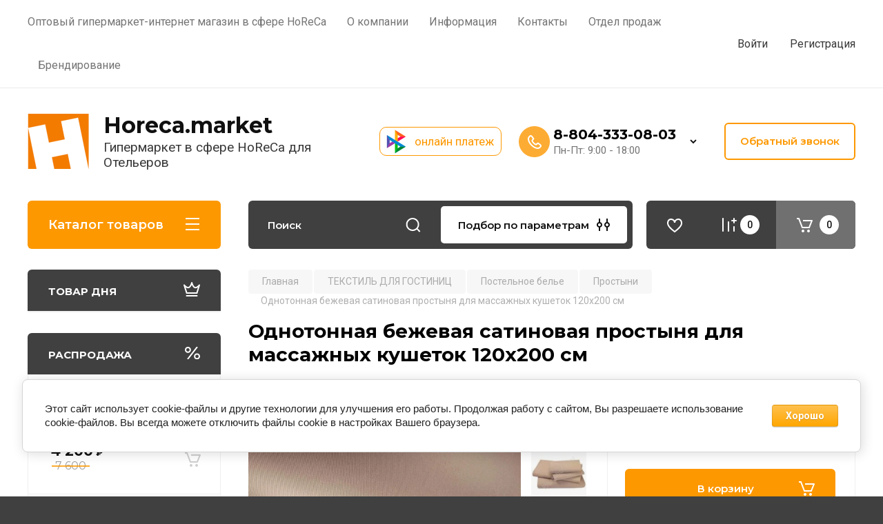

--- FILE ---
content_type: text/html; charset=utf-8
request_url: https://horeca.market/magazin/product/odnotonnye-satinovye-prostyni-dlya-spa-42
body_size: 48581
content:
<!doctype html>
<html lang="ru">

<head>
<meta charset="utf-8">
<meta name="robots" content="all"/>
<title>Однотонная бежевая сатиновая простыня 120х200 см бежевая - купить в Москве | Horeca.Market</title>
<meta name="description" content="Однотонные простыни из сатина 120х200 см, бежевый, для массажных кушеток для гостиниц и отелей - купить в интернет-магазине Horeca.Market. Турецкое качество. Опт 30 000 р. Доставка по России.">
<meta name="keywords" content="белое постельное белье, комплект постельного белья, постельное белье, постельное белье белого цвета, постельное белье на заказ, пошив постельного белья, на заказ пошив постельного белья, постельное белье для гостиниц, купить постельное белье для гостиниц, белое постельное белье для гостиницы, гостиничное постельное белье, где найти постельное белье для гостиницы, оптом постельное белье, однотонно постельное белье, однотонное постельное белье турция, однотонное постельное белье для гостиниц, постельное белье для отеля, купить постельное белье для отеля, отельное постельное белье, отельное постельное белье белого цвета, оптом постельное белье для отеля, где купить постельное белье для отеля, однотонно постельное белье для отеля, заказать постельное белье для гостиницы, заказать постельное белье для отеля, индивидуальный пошив постельного белья, где заказать постельное белье, где заказать оптом постельное белье, производство постельного белья, производство пошива постельного белья, текстиль для отеля, королевское постельное белье, постельное белье евро для отеля, постельное белье евро для гостиниц, постельное белье двухспальное для отеля, постельное белье двухспальное для гостиниц, сатиновое постельное белье для гостиниц, сатиновое постельное белье для отеля, где купить сатиновое постельное белье на заказ, пошив сатинового постельного белья, сатиновое постельное белье оптом, купить сатиновое постельное белье для отеля, купить сатиновое постельное белье для гостиниц, постельное белье из хлопка, постельное белье из натурального хлопка, постельное белье из 100% хлопка, постельное белье для отеля для 100% хлопка, постельное белье для гостиниц из 100% хлопок, пошив постельного белья из 100% хлопка, оптом простыни, купить оптом простыни, белые простыни, белые простыни для гостиниц, белые простыни для отеля, однотонные простыни, однотонные простыни для гостиниц, однотонные простыни для отеля, купить простыни оптом, пошив простыней, заказать простыни,">
<meta name="SKYPE_TOOLBAR" content="SKYPE_TOOLBAR_PARSER_COMPATIBLE">
<meta name="viewport" content="width=device-width, initial-scale=1.0, maximum-scale=1.0, user-scalable=no">
<meta name="format-detection" content="telephone=no">
<meta http-equiv="x-rim-auto-match" content="none">

<!-- JQuery -->
<script src="/g/libs/jquery/1.10.2/jquery.min.js" charset="utf-8"></script>
<!-- JQuery -->

<!-- Common js -->
	<link rel="stylesheet" href="/g/css/styles_articles_tpl.css">
<meta name="yandex-verification" content="2abc5fde77d43245" />

            <!-- 46b9544ffa2e5e73c3c971fe2ede35a5 -->
            <script src='/shared/s3/js/lang/ru.js'></script>
            <script src='/shared/s3/js/common.min.js'></script>
        <link rel='stylesheet' type='text/css' href='/shared/s3/css/calendar.css' /><link rel="stylesheet" href="/g/libs/lightgallery-proxy-to-hs/lightgallery.proxy.to.hs.min.css" media="all" async>
<script src="/g/libs/lightgallery-proxy-to-hs/lightgallery.proxy.to.hs.stub.min.js"></script>
<script src="/g/libs/lightgallery-proxy-to-hs/lightgallery.proxy.to.hs.js" async></script>
<link rel="icon" href="/favicon.png" type="image/png">
	<link rel="apple-touch-icon" href="/thumb/2/LWXycLAsrYVHUeczKuvz_w/r/favicon.png">
	<link rel="apple-touch-icon" sizes="57x57" href="/thumb/2/cSiQoKjZkTMIo0ziQoXd3Q/57c57/favicon.png">
	<link rel="apple-touch-icon" sizes="60x60" href="/thumb/2/ADHYAP_QOPaTX7kCwZk1yQ/60c60/favicon.png">
	<link rel="apple-touch-icon" sizes="72x72" href="/thumb/2/NUeGOwT7ccqi0vKCk5c7CQ/72c72/favicon.png">
	<link rel="apple-touch-icon" sizes="76x76" href="/thumb/2/hXphuvuCGMlCNmPwtBK8JQ/76c76/favicon.png">
	<link rel="apple-touch-icon" sizes="114x114" href="/thumb/2/eu_DCr8HaH-4Fl9Q5T1Yug/114c114/favicon.png">
	<link rel="apple-touch-icon" sizes="120x120" href="/thumb/2/3MmgBXK7FEpfGfzqoDIQig/120c120/favicon.png">
	<link rel="apple-touch-icon" sizes="144x144" href="/thumb/2/j9LDtrtN_JRbLahuwp6tEA/144c144/favicon.png">
	<link rel="apple-touch-icon" sizes="152x152" href="/thumb/2/hJpSN6oEQd3e9064W7B_Jg/152c152/favicon.png">
	<link rel="apple-touch-icon" sizes="180x180" href="/thumb/2/f_vyPxiafrQ-f6zkloMaLQ/180c180/favicon.png">
	
	<meta name="msapplication-TileImage" content="/thumb/2/bmMZwZpxmRExzY98ed18Wg/c/favicon.png">
	<meta name="msapplication-square70x70logo" content="/thumb/2/u4ZCgXlIt0M0m6gZuZtRyQ/70c70/favicon.png">
	<meta name="msapplication-square150x150logo" content="/thumb/2/foNNC3kvbPYBac4AKEENng/150c150/favicon.png">
	<meta name="msapplication-wide310x150logo" content="/thumb/2/4xXaTyEaqfQGm4mLgRUUfg/310c150/favicon.png">
	<meta name="msapplication-square310x310logo" content="/thumb/2/rmdEXcb0zBLSx3J7TTuAiw/310c310/favicon.png">

<!--s3_require-->
<link rel="stylesheet" href="/g/basestyle/1.0.1/user/user.css" type="text/css"/>
<link rel="stylesheet" href="/g/basestyle/1.0.1/cookie.message/cookie.message.css" type="text/css"/>
<link rel="stylesheet" href="/g/basestyle/1.0.1/user/user.orange.css" type="text/css"/>
<script type="text/javascript" src="/g/basestyle/1.0.1/user/user.js" async></script>
<link rel="stylesheet" href="/g/basestyle/1.0.1/cookie.message/cookie.message.orange.css" type="text/css"/>
<script type="text/javascript" src="/g/basestyle/1.0.1/cookie.message/cookie.message.js" async></script>
<!--/s3_require-->

<!--s3_goal-->
<script src="/g/s3/goal/1.0.0/s3.goal.js"></script>
<script>new s3.Goal({map:[], goals: [], ecommerce:[{"ecommerce":{"detail":{"products":[{"id":"344692904","name":"Однотонные сатиновые простыни","price":0,"brand":"Россия","category":"ТЕКСТИЛЬ ДЛЯ ГОСТИНИЦ/Постельное белье/Простыни"}]}}}]});</script>
<!--/s3_goal-->
<!-- Common js -->

<!-- Shop init -->
			
		
		
		
			<link rel="stylesheet" type="text/css" href="/g/shop2v2/default/css/theme.less.css">		
			<script type="text/javascript" src="/g/shop2v2/default/js/shop2v2-plugins.js"></script>
		
			<script type="text/javascript" src="/g/shop2v2/default/js/shop2.2.min.js"></script>
		
	<script type="text/javascript">shop2.init({"productRefs": {"226625704":{"cvet_817":{"227713702":["344567504","344568504","344568704","344570104"],"227713902":["344562304","344666704","344667304","344668104"],"47075904":["344509504","344695304","344696904","344697304"],"47076104":["344531704","344685904","344686704","344687504"],"47315704":["344536104","344681904","344682504","344683104"],"47316104":["344533504","344683704","344684304","344685104"],"47474504":["344563704","344609904","344618904","344625904"],"47564104":["344538504","344668304","344669504","344669704"],"47564304":["344531304","344688504","344689104","344691104"],"50225104":["344565104","344570504","344599704","344605704"],"81652104":["344563104","344633704","344637704","344656904"],"95055904":["344698704","344699104","344699904"],"95196304":["344528704","344692904","344693704","344694304"]},"tkan_":{"13904304":["344509504","344528704","344531304","344531704","344533504","344536104","344538504","344562304","344563104","344563704","344565104","344567504","344568504","344568704","344570104","344570504","344599704","344605704","344609904","344618904","344625904","344633704","344637704","344656904","344666704","344667304","344668104","344668304","344669504","344669704","344681904","344682504","344683104","344683704","344684304","344685104","344685904","344686704","344687504","344688504","344689104","344691104","344692904","344693704","344694304","344695304","344696904","344697304","344698704","344699104","344699904"]},"razmery_509":{"14090104":["344568704","344599704","344618904","344637704","344667304","344669504","344682504","344684304","344686704","344689104","344693704","344696904","344699104"],"14100104":["344568504","344570504","344609904","344633704","344666704","344668304","344681904","344683704","344685904","344688504","344692904","344695304","344698704"],"14114904":["344509504","344528704","344531304","344531704","344533504","344536104","344538504","344562304","344563104","344563704","344565104","344567504"],"14168904":["344570104","344605704","344625904","344656904","344668104","344669704","344683104","344685104","344687504","344691104","344694304","344697304","344699904"]},"rekomendacii":{"b2ae30c7ec230d437a76d3897503cf1b":["344509504","344528704","344531304","344531704","344533504","344536104","344538504","344562304","344563104","344563704","344565104","344567504","344568504","344568704","344570104","344570504","344599704","344605704","344609904","344618904","344625904","344633704","344637704","344656904","344666704","344667304","344668104","344668304","344669504","344669704","344681904","344682504","344683104","344683704","344684304","344685104","344685904","344686704","344687504","344688504","344689104","344691104","344692904","344693704","344694304","344695304","344696904","344697304","344698704","344699104","344699904"]}}},"apiHash": {"getPromoProducts":"f15553063df1af8a19c5dc3444bd893b","getSearchMatches":"a3421849c4ab2b84ec7e3dd53e680ea4","getFolderCustomFields":"17e5b7522d3c4432718537f47b5c1dd3","getProductListItem":"86e47e6d7991b9edf57557344985360a","cartAddItem":"27e01b506d1a549a0a8556c41937f8d2","cartRemoveItem":"267cb1f5ea04bb9216ee52f66c3f4bc1","cartUpdate":"2357751177497c06c9835a1f83c3157e","cartRemoveCoupon":"9b8f17c94c77956bf0a7c61b488c38a4","cartAddCoupon":"9d2f3414ce7336fb7f450f908a55a6ae","deliveryCalc":"e43e29546f7b9af5c2b8809b1243fa1b","printOrder":"b64ae477107542ab89c2630ab4b9764b","cancelOrder":"4caafa758ef9ec9d5efa9af84f0c48d9","cancelOrderNotify":"4f8a26e4dc03960cfbdea9a9269f4f16","repeatOrder":"df941458dfbe340dd3a1bf1f2a5a1de4","paymentMethods":"2fc01d464c0e5dad36e3afe240684147","compare":"c00bb1864ea75e648062288dc94ab7d3"},"hash": null,"verId": 2998740,"mode": "product","step": "","uri": "/optovyj-gipermarket-internet-magazin-v-sfere-horeca","IMAGES_DIR": "/d/","my": {"gr_selected_theme":8,"show_rating_sort":true,"show_amount_sort":true,"gr_pagelist_version":"global:shop2.2.110-paintwork-pagelist.tpl","gr_cart_preview_version":"2.2.110-paintwork-products-shop-cart-preview","gr_filter_version":"global:shop2.2.110-auto-accessories-adaptive-store-filter.tpl","gr_cart_page_version":"global:shop2.2.110-paintwork-cart.tpl","gr_product_template_name":"shop2.2.110-paintwork-product-list-thumbs.tpl","gr_product_page_version":"global:shop2.2.110-paintwork-product.tpl","gr_collections_item":"global:shop2.2.110-paintwork-product-item-collections.tpl","gr_compare_tooltip":"\u0421\u0440\u0430\u0432\u043d\u0438\u0442\u044c","gr_compare_tooltip_added":"\u0423\u0434\u0430\u043b\u0438\u0442\u044c","buy_alias":"\u0412 \u043a\u043e\u0440\u0437\u0438\u043d\u0443","buy_mod":true,"buy_kind":true,"on_shop2_btn":true,"gr_auth_placeholder":true,"gr_show_collcetions_amount":true,"gr_kinds_slider":true,"gr_cart_titles":true,"gr_filter_remodal_res":"1260","gr_sorting_no_filter":true,"gr_filter_remodal":true,"gr_filter_range_slider":false,"gr_search_range_slider":false,"gr_add_to_compare_text":"\u0421\u0440\u0430\u0432\u043d\u0438\u0442\u044c","gr_search_form_title":"\u041f\u041e\u0418\u0421\u041a \u041f\u041e \u041f\u0410\u0420\u0410\u041c\u0415\u0422\u0420\u0410\u041c","gr_vendor_in_thumbs":true,"gr_show_titles":true,"gr_show_options_text":"\u0412\u0441\u0435 \u043f\u0430\u0440\u0430\u043c\u0435\u0442\u0440\u044b","gr_pagelist_only_icons":true,"gr_filter_title_text":"\u0424\u0418\u041b\u042c\u0422\u0420","gr_filter_btn_text":"\u0424\u0418\u041b\u042c\u0422\u0420","gr_filter_reset_text":"\u041e\u0447\u0438\u0441\u0442\u0438\u0442\u044c","gr_card_slider_class":" vertical","gr_product_one_click":"\u041a\u0443\u043f\u0438\u0442\u044c \u0432 1 \u043a\u043b\u0438\u043a","gr_options_more_btn":"\u0412\u0441\u0435 \u043f\u0430\u0440\u0430\u043c\u0435\u0442\u0440\u044b","gr_cart_auth_remodal":true,"gr_cart_show_options_text":"\u041f\u043e\u043a\u0430\u0437\u0430\u0442\u044c \u043f\u0430\u0440\u0430\u043c\u0435\u0442\u0440\u044b","gr_cart_clear_btn_class":"clear_btn","gr_cart_back_btn":"\u041a \u043f\u043e\u043a\u0443\u043f\u043a\u0430\u043c","gr_cart_total_title":"\u0420\u0430\u0441\u0447\u0435\u0442","gr_cart_total_text":"\u0421\u0443\u043c\u043c\u0430 \u0437\u0430\u043a\u0430\u0437\u0430:","gr_cart_autoriz_btn_class":"cart_buy_rem","gr_cart_regist_btn_class":"cart_regist_btn","gr_coupon_placeholder":"\u041a\u0443\u043f\u043e\u043d","gr_my_title_param_button":false,"fold_btn_tit":"\u041a\u0430\u0442\u0430\u043b\u043e\u0433 \u0442\u043e\u0432\u0430\u0440\u043e\u0432","fold_mobile_title":"\u041a\u0430\u0442\u0430\u043b\u043e\u0433","search_btn_tit":"\u041f\u043e\u0434\u0431\u043e\u0440 \u043f\u043e \u043f\u0430\u0440\u0430\u043c\u0435\u0442\u0440\u0430\u043c","search_form_btn":"\u041d\u0430\u0439\u0442\u0438","gr_show_nav_btns":true,"gr_hide_no_amount_rating":"true","price_fa_rouble":false,"gr_filter_placeholders":true,"gr_filter_only_field_title":true,"gr_comments_only_field_placeholder":true,"gr_coupon_used_text":"\u0418\u0441\u043f\u043e\u043b\u044c\u0437\u043e\u0432\u0430\u043d\u043d\u044b\u0439","gr_pluso_title":"\u041f\u043e\u0434\u0435\u043b\u0438\u0442\u044c\u0441\u044f","gr_show_one_click_in_thumbs":true,"gr_pagelist_lazy_load":true,"lazy_load_subpages":true,"gr_img_lazyload":true,"gr_buy_btn_data_url":true,"gr_product_preview_title":"\u0414\u043e\u0431\u0430\u0432\u043b\u0435\u043d \u0432 \u043a\u043e\u0440\u0437\u0438\u043d\u0443","hide_params":true,"hide_kinds":true},"shop2_cart_order_payments": 5,"cf_margin_price_enabled": 1,"maps_yandex_key":"","maps_google_key":""});shop2.facets.enabled = true;</script>
<style type="text/css">.product-item-thumb {width: 350px;}.product-item-thumb .product-image, .product-item-simple .product-image {height: 350px;width: 350px;}.product-item-thumb .product-amount .amount-title {width: 254px;}.product-item-thumb .product-price {width: 300px;}.shop2-product .product-side-l {width: 200px;}.shop2-product .product-image {height: 190px;width: 200px;}.shop2-product .product-thumbnails li {width: 56px;height: 56px;}</style>
<!-- Shop init -->

	<style>
		.main-slider{margin-bottom:30px;position:relative;height:420px;overflow:hidden;height:auto}@media (max-width: 767px){.main-slider{margin-left:-16px;margin-right:-16px;margin-bottom:0;height:auto}}.main-slider__inner_slid{height:auto;margin:-3px 0}.main-slider__item_slid{height:auto;padding-top:37.5%;position:relative;display:block;width:100%;text-decoration:none}@media (max-width: 1280px){.main-slider__item_slid{padding-top:40%}}@media (max-width: 767px){.main-slider__item_slid{padding-top:unset;height:320px}}@media (max-width: 425px){.main-slider__item_slid{height:220px}}.main-slider__item_in{display:block}.main-slider__image_slid{position:absolute;top:0;left:0;width:100%;height:100%;display:block}.main-slider__image_slid.slider_overlay:before{position:absolute;content:'';top:0;left:0;width:100%;height:100%}.main-slider__image_slid.mobile_image{display:none}@media (max-width: 639px){.main-slider__image_slid.mobile_image{display:block}}.main-slider__slid_text{position:relative;display:-moz-box;display:-webkit-box;display:-webkit-flex;display:-moz-flex;display:-ms-flexbox;display:flex;-webkit-box-direction:normal;-webkit-box-orient:vertical;-moz-box-direction:normal;-moz-box-orient:vertical;-webkit-flex-direction:column;-moz-flex-direction:column;-ms-flex-direction:column;flex-direction:column;-webkit-box-align:start;-ms-flex-align:start;-webkit-align-items:flex-start;-moz-align-items:flex-start;align-items:flex-start;-webkit-box-pack:center;-ms-flex-pack:center;-webkit-justify-content:center;-moz-justify-content:center;justify-content:center;width:50%;padding:20px 20px 20px 40px;height:100%;position:absolute;top:0;bottom:0}@media (max-width: 1260px){.main-slider__slid_text{width:70%;padding-left:30px}}@media (max-width: 767px){.main-slider__slid_text{width:100%;padding:15px 36px}}@media (max-width: 479px){.main-slider__slid_text{padding-right:16px;padding-left:16px}}.main-slider__slid_flag{padding:5px 14px 5px 16px;display:inline-block;font-family:Montserrat,sans-serif;height:auto;line-height:22px;font-weight:700;text-align:center;margin-bottom:10px;position:relative;margin-top:20px;margin-bottom:7px;padding:5px 15px;min-width:76px}@media (max-width: 767px){.main-slider__slid_flag{margin-bottom:5px;padding:4px 12px;min-width:54px;line-height:14px}}@media (max-width: 479px){.main-slider__slid_flag{margin-top:6px;margin-bottom:6px}}.main-slider__slid_tit{margin-top:8px;margin-bottom:8px;font-family:Montserrat,sans-serif;line-height:1.1em;font-weight:700;display:block}@media (max-width: 1023px){.main-slider__slid_tit{margin-top:4px;margin-bottom:4px}}@media (max-width: 479px){.main-slider__slid_tit{margin-top:4px;margin-bottom:4px}}.main-slider__slid_desc{margin-top:8px;margin-bottom:8px;display:block}@media (max-width: 1023px){.main-slider__slid_desc{margin-top:4px;margin-bottom:4px}}@media (max-width: 479px){.main-slider__slid_desc{margin-top:2px;margin-bottom:2px;line-height:1.2}}.main-slider__slid_btn{display:inline-block;margin-top:15px;margin-bottom:0;padding:18px 30px;font-family:Montserrat,sans-serif;line-height:1.1em;font-weight:600;text-decoration:none;position:relative;z-index:1;transition:all .3s;overflow:hidden;margin-top:26px;margin-bottom:0}@media (max-width: 1023px){.main-slider__slid_btn{padding:16px 30px;margin-top:10px}}@media (max-width: 479px){.main-slider__slid_btn{padding:12px 16px}}.main-slider__slid_btn:before{position:absolute;content:'';z-index:-1;top:0;right:0;width:0;height:100%;transition:all .3s}.main-slider__slid_btn:hover:before{width:100%}@media (max-width: 767px){.main-slider__slid_btn.slider_btn_hide{display:none}}.main-slider .slick-prev,.main-slider .slick-next{position:absolute;right:0;z-index:1;width:60px;height:60px}@media (max-width: 1280px){.main-slider .slick-prev,.main-slider .slick-next{width:50px;height:50px}}.main-slider .slick-prev{top:20px;right:20px}@media (max-width: 767px){.main-slider .slick-prev{bottom:0;right:40px}}.main-slider .slick-next{bottom:20px;right:20px}.main-slider .slick-next:before{transform:rotate(180deg)}.main-slider ul.slick-dots{display:flex;flex-direction:column;position:absolute;right:45px;top:calc(50% - 110px);margin:0;height:220px;align-items:center;justify-content:center}.main-slider ul.slick-dots li{margin:8px 0}@media (max-width: 1023px){.main-slider ul.slick-dots li{margin:4px 0}}@media (max-width: 767px){.main-slider ul.slick-dots li{margin:0 4px}}.main-slider ul.slick-dots li.slick-active{margin:7px 0}@media (max-width: 1023px){.main-slider ul.slick-dots li.slick-active{margin:3px 0}}@media (max-width: 767px){.main-slider ul.slick-dots li.slick-active{margin:0 4px}}@media (min-width: 768px) and (max-width: 1280px){.main-slider ul.slick-dots{right:40px}}@media (max-width: 767px){.main-slider ul.slick-dots{flex-direction:row;height:auto;width:220px;top:calc(100% - 30px);right:calc(50% - 110px)}}@media (max-width: 425px){.main-slider ul.slick-dots{top:calc(100% - 20px)}}.main-slider .slider_counter{position:absolute;min-width:80px;top:0;right:0;padding:12px 10px;font-family:Montserrat,sans-serif;line-height:1em;font-weight:600;text-align:center;display:-moz-box;display:-webkit-box;display:-webkit-flex;display:-moz-flex;display:-ms-flexbox;display:flex;-webkit-box-pack:center;-ms-flex-pack:center;-webkit-justify-content:center;-moz-justify-content:center;justify-content:center;display:none}@media (max-width: 767px){.main-slider .slider_counter{bottom:0;top:auto;right:auto;left:0;padding:17.5px 10px;min-width:52px}}.main-slider .slider_counter .slider_del{padding:0 5px}
		@media (min-width: 1261px){.main-slider__inner_slid:not(.slick-slider){height: 400px;overflow: hidden;}}
	</style>


<!-- Custom styles -->
<link rel="stylesheet" href="/g/libs/jqueryui/datepicker-and-slider/css/jquery-ui.min.css">
<link rel="stylesheet" href="/g/libs/lightgallery/v1.2.19/lightgallery.min.css">
<link rel="stylesheet" href="/g/libs/remodal/css/remodal.min.css">
<link rel="stylesheet" href="/g/libs/remodal/css/remodal-default-theme.min.css">
<link rel="stylesheet" href="/g/libs/waslide/css/waslide.css">
<!-- Custom styles -->


 




<link rel="stylesheet" href="/g/libs/jquery-popover/0.0.4/jquery.popover.css">

<!-- Theme styles -->

	
		    <link rel="stylesheet" href="/g/templates/shop2/2.110.2/universal-shop-pro/themes/theme4/theme.scss.css">
	
<!-- Theme styles -->

<link rel="stylesheet" href="/t/v11166/images/css/site_addons.scss.css">



<link rel="stylesheet" href="/g/templates/shop2/2.110.2/universal-shop-pro/css/global_styles.css">
<link rel="stylesheet" href="/t/v11166/images/css/custom_addon.scss.css">
<link rel="stylesheet" href="/t/v11166/images/site.addons.scss.css">
<link rel="stylesheet" href="/t/v11166/images/site.addons.css">
<meta name="yandex-verification" content="2abc5fde77d43245" />
</head><script src="/g/libs/jquery-cookie/1.4.0/jquery.cookie.js"></script>
<link rel="stylesheet" href="/t/v11166/images/css/addons.favorites.css"> <script>
	let is_user = false;
	window._s3Lang.ADD_TO_FAVORITE = 'Добавить в избранное';
	window._s3Lang.FORUM_FAVORITES = 'Избранное';
    // Данные для всплывающего окна
</script>
<script src="/t/v11166/images/js/addons.favorites.js"></script>
<body class="site addons688 sand1851 sand1304">
	
	   
		   
   <div class="site_wrap">
	   <div class="mobile_panel_wrap">
	      <div class="mobile__panel">
	         <a class="close-button"><span>&nbsp;</span></a>
	         <div class="mobile_panel_inner">
	            <div class="mobile_menu_prev">
	            	<div class="btn_next_menu"><span>Меню</span></div>
	            	<div class="registration_wrap">
	            		
	            									<a href="/users" class="login">
				         		Войти
				         	</a>
				         	
				         	<a href="/users/register" class="registration">
				         		Регистрация
				         	</a>
									         	
			         </div>
	                <nav class="mobile_shared_wrap">                    
	                </nav>
	<div class="m_cont">
							                  <div class="head-contacts__phones">
		                     <div class="head-contacts__phones-inner">
		                        <div class="div-block">
		                        				                        				                        					                        		<div><a href="tel:8-804-333-08-03" class="link">8-804-333-08-03</a></div>
			                        			                        			                        </div>
		                     </div>
		                  </div>
	                  	                  				          <div class="site-footer__mail">
				             <div class="site-footer__mail-wrap">
				             					             		<a href="mailto:info@horeca.market" class="site-footer__mail-link">info@horeca.market</a>
				             					             </div>
				          </div>
				      				      						<div class="contacts-popup__messengers">
															<a href="https://wa.me/79254866141" class="contacts-popup__messenger">
																			<span class="icon">
																																				<img class="lazy" src="/g/spacer.gif" data-src="/thumb/2/7C-6V_tHwEF866cHAlOx1w/30r30/d/iconwh.png" > 
																																	</span>
										<span class="contacts-popup__messenger-title">
											+7 (925) 486 61 41
										</span>
																	</a>
													</div>
						</div>                
	            </div>
	            <div class="mobile_menu_next">
	               <div class="btn_prev_menu"><span>Назад</span></div>
	               
	            </div>
	            <div class="mobile_brands">
	               <div class="btn_prev_menu"><span class="prev">Назад</span> <a href="javascript:void(0);" class="close-button"></a></div>
	               
	            </div>
	         </div>
	      </div>
	   </div>

	   <div class="site__wrapper site__wrapper-timer">
       			      <div class="top-menu block_padding">
	         
	         				<div class="top-menu__inner">
					<ul class="top_menu menu-default top-menu__items">
				        				
				            				
				            				                <li class="has-child opened"><a href="/"><span>Оптовый  гипермаркет-интернет магазин в сфере HoReCa</span></a>
				            				            				
				        				
				            				                				                        </li>
				                    				                				            				
				            				                <li class="has-child"><a href="/o-kompanii-horeca-market"><span>О компании</span></a>
				            				            				
				        				
				            				                				                        </li>
				                    				                				            				
				            				                <li class="has-child"><a href="/informatsiya"><span>Информация</span></a>
				            				            				
				        				
				            				                				                        <ul>
				                    				            				
				            				                <li class=""><a href="/oplata"><span>Оплата</span></a>
				            				            				
				        				
				            				                				                        </li>
				                    				                				            				
				            				                <li class=""><a href="/dostavka"><span>Доставка</span></a>
				            				            				
				        				
				            				                				                        </li>
				                    				                				            				
				            				                <li class=""><a href="https://horeca.market/vozvrat-i-obmen"><span>возврат и обмен</span></a>
				            				            				
				        				
				            				                				                        </li>
				                    				                				            				
				            				                <li class=""><a href="/foto-iz-shouruma"><span>Фото из шоурума HoReCa.Market Москва</span></a>
				            				            				
				        				
				            				                				                        </li>
				                    				                            </ul>
				                        </li>
				                    				                				            				
				            				                <li class=""><a href="/kontakty-1"><span>Контакты</span></a>
				            				            				
				        				
				            				                				                        </li>
				                    				                				            				
				            				                <li class=""><a href="/otdel-prodazh"><span>Отдел продаж</span></a>
				            				            				
				        				
				            				                				                        </li>
				                    				                				            				
				            				                <li class="has-child"><a href="/brendirovanie"><span>Брендирование</span></a>
				            				            				
				        				        </li>
				    </ul>
				    				</div>
				         
	         <div class="registration_wrap">
	         	
	         					
					<div class="login" data-remodal-target="login_popap">
		         		Войти
		         	</div>
		         	
		         	<a href="/users/register" class="registration">
	         			Регистрация
		         	</a>
					         </div>
	      </div>
	      <div class="site__inner site__inner-timer">
	         <header class="site-header block_padding no-slider">
	            <div class="company-info">
	            		            									<a href="https://horeca.market" class="company-info__logo_pic"><img src="/thumb/2/2VMU6EUnJLlEKAOugCyxrQ/90c80/d/h_horeka-favikon.png" style="max-width: 90px;" alt="Horeca.market"></a>
																					<div class="company-info__name_desc">
		  						  						               				<a href="https://horeca.market" title="На главную страницу" class="company-info__name">Horeca.market</a>
	               					               		               		               <div class="company-info__descr">Гипермаркет в сфере HoReCa для Отельеров</div>
		               	               </div>
	               	            </div>
	            
	            <div class="head-contacts">
	            			            <div class="hbut">
		            	<a href="/qr-kod">
		            		онлайн платеж
		            	</a>
		            </div>
		            	               <div class="head-contacts__inner">
	                  
	                  	                  <div class="head-contacts__phones">
	                     <div class="head-contacts__phones-inner">
	                        <div class="div-block">
	                        			                        				                        				                        					                        		<div><a href="tel:8-804-333-08-03" class="link">8-804-333-08-03</a></div>
			                        			                        		                        		                        </div>
	                        	                        <div class="head-contacts__phone-time">Пн-Пт: 9:00 - 18:00</div>
	                        	                     </div>
	                    <div class="phones_popup" data-remodal-target="phones_popup">Просмотр</div>
	                  </div>
	                  	               </div>
	               <div class="head-conracts__recall"><span data-remodal-target="form_top_popap" class="head-conracts__recall-btn w-button">Обратный звонок</span></div>	            </div>
	         </header>
	         
 	         <div data-remodal-id="fixed-categor" class="remodal fixed-categor" role="dialog" data-remodal-options="hashTracking: false">
	         	<button data-remodal-action="close" class="close-button"><span>&nbsp;</span></button>
	         	<input id="cat-tab" type="radio" name="tabs" checked><!--
	            --><label for="cat-tab" title="Категории" class="cat-tab">Категории</label><!--
	            --><input id="brand-tab" type="radio" name="tabs" ><!--
	            --><label for="brand-tab" title="Бренды" class="brand-tab">Бренды</label>
	         </div>
	         
  	         <div class="site-fixed-panel">
				<div class="shop-modules__folders" data-remodal-target="fixed-categor">
				  <div class="shop-modules__folders-title">Каталог товаров</div>
				  <div class="shop-modules__folder-icon"></div>
				</div>
				<div class="shop-modules__folders_mobile">
					<div class="shop-modules__folder-icon"></div>
				</div>
	         	<nav class="top-menu__inner">            
	            	<ul class="top-menu__items"><li class="opened active"><a href="/" >Оптовый  гипермаркет-интернет магазин в сфере HoReCa</a></li><li><a href="/o-kompanii-horeca-market" >О компании</a></li><li class="has-child"><a href="/informatsiya" >Информация</a><ul class="level-2"><li><a href="/oplata" >Оплата</a></li><li><a href="/dostavka" >Доставка</a></li><li><a href="https://horeca.market/vozvrat-i-obmen" >возврат и обмен</a></li><li><a href="/foto-iz-shouruma" >Фото из шоурума HoReCa.Market Москва</a></li></ul></li><li><a href="/kontakty-1" >Контакты</a></li><li><a href="/otdel-prodazh" >Отдел продаж</a></li><li><a href="/brendirovanie" >Брендирование</a></li></ul>	         	</nav>
	         	<div class="shop-modules__right">
	         		<div class="shop-modules__search">
	                     <nav class="search_catalog_top_mobile">
				     	 </nav>
	                    <div data-remodal-target="search_popap" class="shop-modules__search-popup w-button">Подбор по параметрам</div>
	               </div>
	               					<div class="compare-block">
						<a href="/optovyj-gipermarket-internet-magazin-v-sfere-horeca/compare" class="compare-block__link" target="_blank">&nbsp;</a>
						<svg class="gr-svg-icon">
						    <path fill-rule="evenodd" clip-rule="evenodd" d="M6 5.91C6 5.406 6.448 5 7 5s1 .407 1 .91v18.18c0 .503-.448.91-1 .91s-1-.407-1-.91V5.91zm8 5c0-.503.448-.91 1-.91s1 .407 1 .91v13.18c0 .503-.448.91-1 .91s-1-.407-1-.91V10.91zm8 7c0-.503.448-.91 1-.91s1 .407 1 .91v6.18c0 .503-.448.91-1 .91s-1-.407-1-.91v-6.18zM24 8h2a1 1 0 110 2h-2v2a1 1 0 11-2 0v-2h-2a1 1 0 110-2h2V6a1 1 0 112 0v2z"></path>
						</svg>
						<div class="compare-block__amount">0</div>
					</div>
	               	               
   	               <div class="shop-modules__cart cart_popup_btn cart_amount_null" data-remodal-target="cart-preview-popup">
		               		
													<div id="shop2-cart-preview-fix">
			                	<span class="panel-cart__amount">0</span>
							</div>
								                  
	               </div>
	               
	          	</div>
	         </div>
	         	         <div class="shop-modules block_padding">
	            <div class="shop-modules__inner">
	               <div class="shop-modules__folders active">
	                  <div class="shop-modules__folders-title">Каталог товаров</div>
	                  <div class="shop-modules__folder-icon"></div>
	               </div>
	               <div class="shop-modules__folders_mobile">
	                  <div class="shop-modules__folder-icon"></div>
	               </div>
	                <div class="shop-modules__search">
	                     <nav class="search_catalog_top">
	                     	<div class="search_catalog_top-in">
	                     			                     			<script>
  var shop2SmartSearchSettings = {
    shop2_currency: '₽'
  }
</script>


<div id="search-app"  v-on-clickaway="resetData">
	
	<form action="/optovyj-gipermarket-internet-magazin-v-sfere-horeca/search" enctype="multipart/form-data" class="shop-modules__search-form w-form">
	  	<input type="hidden" name="gr_smart_search" value="1">
		<input placeholder="Поиск" v-model="search_query" v-on:keyup="searchStart" type="text" name="search_text" class="search-text shop-modules__search-input w-input" autocomplete="off">
		<button class="shop-modules__search-btn w-button">Поиск</button>
	<re-captcha data-captcha="recaptcha"
     data-name="captcha"
     data-sitekey="6LfLhZ0UAAAAAEB4sGlu_2uKR2xqUQpOMdxygQnA"
     data-lang="ru"
     data-rsize="invisible"
     data-type="image"
     data-theme="light"></re-captcha></form>
	<div id="search-result"  v-if="(foundsProduct + foundsFolders + foundsVendors) > 0" v-cloak>
		<div class="search-result-in small" v-if="foundsFolders < 1 && foundsVendors < 1">
			<div class="search-result-inner">
				<div class="search-result-left" v-if="foundsFolders > 0 || foundsVendors > 0">
					<div class="result-folders" v-if="foundsFolders > 0">
						<h2 class="folder-search-title">Категории <span> {{foundsFolders}}</span></h2>
						<div class="folders-item" v-for="folder in foldersSearch">
							<a v-bind:href="'/'+folder.alias" class="found-folder">{{folder.folder_name}}</a>
							
						</div>
					</div>
					<div class="result-vendors" v-if="foundsVendors > 0">	
						<h2 class="vendor-search-title">Производители <span> {{foundsVendors}}</span></h2>
						<div class="vendors-item" v-for="vendor in vendorsSearch">
							<a v-bind:href="vendor.alias" class="found-vendor">{{vendor.name}}</a>
							
						</div>
					</div>
				</div>
				<div class="search-result-right" v-if="foundsProduct > 0">
					<div class="result-product" v-if="foundsProduct > 0">
						<h2 class="product-search-title">Товары <span> {{foundsProduct}}</span></h2>
						<div class="product-item" v-for='product in products'>
							<div class="product-image" v-if="product.image_url"><img v-bind:src="product.image_url" alt=""></div>
							<div class="product-info">
								<a v-bind:href="'/'+product.alias"><div class="product-name">{{product.name}}</div></a>
								<span class="price">{{product.price}} <span class="fa fa-rouble">{{shop2SmartSearchSettings.shop2_currency}}</span></span>
							</div>
						</div>
						
					</div>
				</div>
			</div>
			<div class="product-view-all">Все результаты</div>
		</div>
		<div class="search-result-in" v-if="foundsFolders > 0 || foundsVendors > 0">
			<div class="search-result-inner">
				<div class="search-result-left" v-if="foundsFolders > 0 || foundsVendors > 0">
					<div class="result-folders" v-if="foundsFolders > 0">
						<h2 class="folder-search-title">Категории <span> {{foundsFolders}}</span></h2>
						<div class="folders-item" v-for="folder in foldersSearch">
							<a v-bind:href="'/'+folder.alias" class="found-folder">{{folder.folder_name}}</a>
							
						</div>
					</div>
					<div class="result-vendors" v-if="foundsVendors > 0">	
						<h2 class="vendor-search-title">Производители <span> {{foundsVendors}}</span></h2>
						<div class="vendors-item" v-for="vendor in vendorsSearch">
							<a v-bind:href="vendor.alias" class="found-vendor">{{vendor.name}}</a>
							
						</div>
					</div>
				</div>
				<div class="search-result-right" v-if="foundsProduct > 0">
					<div class="result-product" v-if="foundsProduct > 0">
						<h2 class="product-search-title">Товары <span> {{foundsProduct}}</span></h2>
						<div class="product-item" v-for='product in products'>
							<div class="product-image" v-if="product.image_url"><img v-bind:src="product.image_url" alt=""></div>
							<div class="product-info">
								<a v-bind:href="'/'+product.alias"><div class="product-name">{{product.name}}</div></a>
								<span class="price">{{product.price}} <span class="fa fa-rouble">{{shop2SmartSearchSettings.shop2_currency}}</span></span>
							</div>
						</div>
						
					</div>
				</div>
			</div>
			<div class="product-view-all">Все результаты</div>
		</div>
		
	</div>
</div>


<script> 
var shop2SmartSearch = {
		folders: [{"folder_id":"28588702","folder_name":"","tree_id":"6233902","_left":"1","_right":"204","_level":"0","hidden":"0","items":"0","serialize":[],"alias":"optovyj-gipermarket-internet-magazin-v-sfere-horeca\/folder\/28588702","page_url":"\/optovyj-gipermarket-internet-magazin-v-sfere-horeca"},{"folder_id":"170302302","folder_name":"\u0422\u0415\u041a\u0421\u0422\u0418\u041b\u042c \u0414\u041b\u042f \u0413\u041e\u0421\u0422\u0418\u041d\u0418\u0426","tree_id":"6233902","_left":"4","_right":"59","_level":"1","hidden":"0","items":"0","alias":"magazin\/folder\/tekstil-dlya-gostinic","page_url":"\/optovyj-gipermarket-internet-magazin-v-sfere-horeca","image":{"image_id":"1424792113","filename":"postelnoe_bele_dlya_gostinic_315426.jpg","ver_id":2998740,"image_width":"718","image_height":"582","ext":"jpg"},"checked":1,"icon":null,"accessory_select":"2","kit_select":"2","recommend_select":"2","similar_select":"2"},{"folder_id":"170302502","folder_name":"\u041f\u043e\u0441\u0442\u0435\u043b\u044c\u043d\u043e\u0435 \u0431\u0435\u043b\u044c\u0435","tree_id":"6233902","_left":"5","_right":"20","_level":"2","hidden":"0","items":"0","alias":"magazin\/folder\/postelnoe-bele","page_url":"\/optovyj-gipermarket-internet-magazin-v-sfere-horeca","image":{"image_id":"1424792113","filename":"postelnoe_bele_dlya_gostinic_315426.jpg","ver_id":2998740,"image_width":"718","image_height":"582","ext":"jpg"},"checked":false,"icon":null,"accessory_select":"2","kit_select":"0","recommend_select":"2","similar_select":"2"},{"folder_id":"170303502","folder_name":"\u041a\u043e\u043c\u043f\u043b\u0435\u043a\u0442\u044b \u043f\u043e\u0441\u0442\u0435\u043b\u044c\u043d\u043e\u0433\u043e \u0431\u0435\u043b\u044c\u044f","tree_id":"6233902","_left":"6","_right":"7","_level":"3","hidden":"0","items":"0","alias":"magazin\/folder\/komplekty-postelnogo-belya","page_url":"\/optovyj-gipermarket-internet-magazin-v-sfere-horeca","image":null,"checked":false,"icon":null,"accessory_select":"2","kit_select":"2","recommend_select":"2","similar_select":"2"},{"folder_id":"170302702","folder_name":"\u041f\u043e\u0434\u043e\u0434\u0435\u044f\u043b\u044c\u043d\u0438\u043a\u0438","tree_id":"6233902","_left":"8","_right":"9","_level":"3","hidden":"0","items":"0","alias":"magazin\/folder\/postelnoe-bele\/pododeyalniki","page_url":"\/optovyj-gipermarket-internet-magazin-v-sfere-horeca","image":null,"checked":false,"icon":null,"accessory_select":"0","kit_select":"0","recommend_select":"0","similar_select":"0"},{"folder_id":"170302902","folder_name":"\u041f\u0440\u043e\u0441\u0442\u044b\u043d\u0438","tree_id":"6233902","_left":"10","_right":"11","_level":"3","hidden":"0","items":"0","alias":"magazin\/folder\/postelnoe-bele\/prostyni","page_url":"\/optovyj-gipermarket-internet-magazin-v-sfere-horeca","image":null,"checked":false,"icon":null,"accessory_select":"0","kit_select":"0","recommend_select":"0","similar_select":"0"},{"folder_id":"170303102","folder_name":"\u041d\u0430\u0432\u043e\u043b\u043e\u0447\u043a\u0438","tree_id":"6233902","_left":"12","_right":"13","_level":"3","hidden":"0","items":"0","alias":"magazin\/folder\/postelnoe-bele\/navolochki","page_url":"\/optovyj-gipermarket-internet-magazin-v-sfere-horeca","image":null,"checked":false,"icon":null,"accessory_select":"0","kit_select":"0","recommend_select":"0","similar_select":"0"},{"folder_id":"170303302","folder_name":"\u041f\u0440\u043e\u0442\u0435\u043a\u0442\u043e\u0440","tree_id":"6233902","_left":"14","_right":"15","_level":"3","hidden":"0","items":"0","alias":"magazin\/folder\/postelnoe-bele\/protektor","page_url":"\/optovyj-gipermarket-internet-magazin-v-sfere-horeca","image":null,"checked":false,"icon":null,"accessory_select":"0","kit_select":"0","recommend_select":"0","similar_select":"0"},{"folder_id":"182669706","folder_name":"\u041c\u0435\u0448\u043a\u0438 \u0434\u043b\u044f \u0433\u043e\u0440\u043d\u0438\u0447\u043d\u044b\u0445","tree_id":"6233902","_left":"16","_right":"17","_level":"3","hidden":"0","items":"0","alias":"optovyj-gipermarket-internet-magazin-v-sfere-horeca\/folder\/meshochki","page_url":"\/optovyj-gipermarket-internet-magazin-v-sfere-horeca","image":null,"checked":false,"icon":null,"accessory_select":"0","kit_select":"0","recommend_select":"0","similar_select":"0"},{"folder_id":"170303902","folder_name":"\u041f\u043e\u043b\u043e\u0442\u0435\u043d\u0446\u0430 \u0438 \u0441\u0430\u043b\u0444\u0435\u0442\u043a\u0438","tree_id":"6233902","_left":"21","_right":"38","_level":"2","hidden":"0","items":"0","alias":"magazin\/folder\/polotenca-i-salfetki","page_url":"\/optovyj-gipermarket-internet-magazin-v-sfere-horeca","image":{"image_id":"3995876702","filename":"belye_polotentsa_dlya_gostinits_i_oteley_mikrokotton_lux.jpg","ver_id":2998740,"image_width":"1070","image_height":"1069","ext":"jpg"},"checked":1,"icon":{"image_id":"3995876702","filename":"belye_polotentsa_dlya_gostinits_i_oteley_mikrokotton_lux.jpg","ver_id":2998740,"svg_body":"","image_width":"1070","image_height":"1069","ext":"jpg"},"accessory_select":"0","kit_select":"0","recommend_select":"0","similar_select":"0"},{"folder_id":"170304102","folder_name":"\u0414\u043b\u044f \u0433\u043e\u0441\u0442\u0438\u043d\u0438\u0446","tree_id":"6233902","_left":"22","_right":"23","_level":"3","hidden":"0","items":"0","alias":"magazin\/folder\/dlya-gostinic","page_url":"\/optovyj-gipermarket-internet-magazin-v-sfere-horeca","image":{"image_id":"1946354105","filename":"gostinichnye_polotenca_kupit_optom.webp","ver_id":2998740,"image_width":"600","image_height":"600","ext":"webp"},"checked":false,"icon":{"image_id":"1946354105","filename":"gostinichnye_polotenca_kupit_optom.webp","ver_id":2998740,"svg_body":"","image_width":"600","image_height":"600","ext":"webp"},"accessory_select":"0","kit_select":"0","recommend_select":"0","similar_select":"0"},{"folder_id":"170304302","folder_name":"\u041c\u0438\u043a\u0440\u043e\u043a\u043e\u0442\u0442\u043e\u043d","tree_id":"6233902","_left":"24","_right":"25","_level":"3","hidden":"0","items":"0","alias":"magazin\/folder\/mikrokotton","page_url":"\/optovyj-gipermarket-internet-magazin-v-sfere-horeca","image":{"image_id":"1946609505","filename":"mikrokotton_2.webp","ver_id":2998740,"image_width":"1200","image_height":"1200","ext":"webp"},"checked":false,"icon":{"image_id":"1946609505","filename":"mikrokotton_2.webp","ver_id":2998740,"svg_body":"","image_width":"1200","image_height":"1200","ext":"webp"},"accessory_select":"0","kit_select":"0","recommend_select":"0","similar_select":"0"},{"folder_id":"170304502","folder_name":"\u0426\u0432\u0435\u0442\u043d\u044b\u0435","tree_id":"6233902","_left":"26","_right":"27","_level":"3","hidden":"0","items":"0","alias":"magazin\/folder\/cvetnye","page_url":"\/optovyj-gipermarket-internet-magazin-v-sfere-horeca","image":{"image_id":"1946646705","filename":"cvetnye_polotenca_mahrovye_dlya_gostinic.jpg","ver_id":2998740,"image_width":"400","image_height":"399","ext":"jpg"},"checked":false,"icon":{"image_id":"1946646705","filename":"cvetnye_polotenca_mahrovye_dlya_gostinic.jpg","ver_id":2998740,"svg_body":"","image_width":"400","image_height":"399","ext":"jpg"},"accessory_select":"0","kit_select":"0","recommend_select":"0","similar_select":"0"},{"folder_id":"170304902","folder_name":"\u0412\u0430\u0444\u0435\u043b\u044c\u043d\u044b\u0435","tree_id":"6233902","_left":"28","_right":"29","_level":"3","hidden":"0","items":"0","alias":"magazin\/folder\/vafelnye","page_url":"\/optovyj-gipermarket-internet-magazin-v-sfere-horeca","image":{"image_id":"1946362905","filename":"vafelnye_polotenca_dlya_gostinic.jpg","ver_id":2998740,"image_width":"503","image_height":"503","ext":"jpg"},"checked":false,"icon":{"image_id":"1946362905","filename":"vafelnye_polotenca_dlya_gostinic.jpg","ver_id":2998740,"svg_body":"","image_width":"503","image_height":"503","ext":"jpg"},"accessory_select":"0","kit_select":"0","recommend_select":"0","similar_select":"0"},{"folder_id":"170305102","folder_name":"\u041a\u043e\u0432\u0440\u0438\u043a\u0438 \u0434\u043b\u044f \u043d\u043e\u0433","tree_id":"6233902","_left":"30","_right":"31","_level":"3","hidden":"0","items":"0","alias":"magazin\/folder\/kovriki-dlya-nog","page_url":"\/optovyj-gipermarket-internet-magazin-v-sfere-horeca","image":{"image_id":"1946880105","filename":"kovrik_dlya_nog_dlya_gostinic.jpg","ver_id":2998740,"image_width":"672","image_height":"672","ext":"jpg"},"checked":false,"icon":{"image_id":"1946880105","filename":"kovrik_dlya_nog_dlya_gostinic.jpg","ver_id":2998740,"svg_body":"","image_width":"672","image_height":"672","ext":"jpg"},"accessory_select":"0","kit_select":"0","recommend_select":"0","similar_select":"0"},{"folder_id":"170305302","folder_name":"\u041f\u0435\u0448\u0442\u0435\u043c\u0430\u043b\u044c","tree_id":"6233902","_left":"32","_right":"33","_level":"3","hidden":"0","items":"0","alias":"magazin\/folder\/peshtemal","page_url":"\/optovyj-gipermarket-internet-magazin-v-sfere-horeca","image":{"image_id":"1946355105","filename":"peshtemali-dlya-gostinic.jpg","ver_id":2998740,"image_width":"800","image_height":"800","ext":"jpg"},"checked":false,"icon":{"image_id":"1946355105","filename":"peshtemali-dlya-gostinic.jpg","ver_id":2998740,"svg_body":"","image_width":"800","image_height":"800","ext":"jpg"},"accessory_select":"0","kit_select":"0","recommend_select":"0","similar_select":"0"},{"folder_id":"170305502","folder_name":"\u041e\u0448\u0438\u0431\u043e\u0440\u0438 \u0438 \u0441\u0430\u043b\u0444\u0435\u0442\u043a\u0438","tree_id":"6233902","_left":"34","_right":"35","_level":"3","hidden":"0","items":"0","alias":"magazin\/folder\/oshibori-i-salfetki","page_url":"\/optovyj-gipermarket-internet-magazin-v-sfere-horeca","image":{"image_id":"1946826505","filename":"2d7061f94631b37e8488966a688e8fec.jpg","ver_id":2998740,"image_width":"400","image_height":"315","ext":"jpg"},"checked":false,"icon":{"image_id":"1946826505","filename":"2d7061f94631b37e8488966a688e8fec.jpg","ver_id":2998740,"svg_body":"","image_width":"400","image_height":"315","ext":"jpg"},"accessory_select":"0","kit_select":"0","recommend_select":"0","similar_select":"0"},{"folder_id":"170305902","folder_name":"\u0425\u0430\u043b\u0430\u0442\u044b","tree_id":"6233902","_left":"39","_right":"40","_level":"2","hidden":"0","items":"0","alias":"magazin\/folder\/halaty","page_url":"\/optovyj-gipermarket-internet-magazin-v-sfere-horeca","image":{"image_id":"330973704","filename":"velyurovyy_khalat_belogo_tsveta_dlya_gostinits_i_oteley_premium_klassa.jpg","ver_id":2998740,"image_width":"580","image_height":"640","ext":"jpg"},"checked":1,"icon":{"image_id":"330973704","filename":"velyurovyy_khalat_belogo_tsveta_dlya_gostinits_i_oteley_premium_klassa.jpg","ver_id":2998740,"svg_body":"","image_width":"580","image_height":"640","ext":"jpg"},"accessory_select":"0","kit_select":"0","recommend_select":"0","similar_select":"0"},{"folder_id":"170333502","folder_name":"\u0422\u0430\u043f\u043e\u0447\u043a\u0438","tree_id":"6233902","_left":"41","_right":"42","_level":"2","hidden":"0","items":"0","alias":"optovyj-gipermarket-internet-magazin-v-sfere-horeca\/folder\/tapochki","page_url":"\/optovyj-gipermarket-internet-magazin-v-sfere-horeca","image":{"image_id":"3791286509","filename":"mahrovye_tapochki_s_zakrytym_mysom_s_flizelinom_podoshva_eva_25_mm_dlya_gostinic_i_otelej_nanesenie_logotipa.jpg","ver_id":2998740,"image_width":"1200","image_height":"1200","ext":"jpg"},"checked":1,"icon":{"image_id":"3985581509","filename":"velyurovye_tapochki_dlya_gostinic_i_otelej_nanesenie_logotipa_poshiv_v_moskve.jpg","ver_id":2998740,"svg_body":"","image_width":"1200","image_height":"1600","ext":"jpg"},"accessory_select":"0","kit_select":"0","recommend_select":"0","similar_select":"0"},{"folder_id":"170333702","folder_name":"\u041e\u0434\u0435\u044f\u043b\u0430","tree_id":"6233902","_left":"43","_right":"44","_level":"2","hidden":"0","items":"0","alias":"magazin\/folder\/odeyala","page_url":"\/optovyj-gipermarket-internet-magazin-v-sfere-horeca","image":{"image_id":"6148252909","filename":"odeyala_standart_hotel_line_seriya_lyuks_dlya_gostinic_i_otelej_tri_razmera_kupit_v_moskve.jpg","ver_id":2998740,"image_width":"1200","image_height":"1200","ext":"jpg"},"checked":false,"icon":{"image_id":"6148254509","filename":"horeka-odeyalo-lyuks3.jpg","ver_id":2998740,"svg_body":"","image_width":"1200","image_height":"1200","ext":"jpg"},"accessory_select":"0","kit_select":"0","recommend_select":"0","similar_select":"0"},{"folder_id":"170333902","folder_name":"\u041f\u043e\u0434\u0443\u0448\u043a\u0438","tree_id":"6233902","_left":"45","_right":"46","_level":"2","hidden":"0","items":"0","alias":"magazin\/folder\/podushki","page_url":"\/optovyj-gipermarket-internet-magazin-v-sfere-horeca","image":{"image_id":"2797508109","filename":"2_horeka-podushka-komfort-50h70-steg-preimushchestva-bez-molnii.jpg","ver_id":2998740,"image_width":"1200","image_height":"1200","ext":"jpg"},"checked":1,"icon":{"image_id":"2797512509","filename":"horeka-podushka-shl_lyuks_70h70-2_kopiya.jpg","ver_id":2998740,"svg_body":"","image_width":"1200","image_height":"1200","ext":"jpg"},"accessory_select":"0","kit_select":"0","recommend_select":"0","similar_select":"0"},{"folder_id":"71922106","folder_name":"\u041c\u0430\u0442\u0440\u0430\u0441\u044b","tree_id":"6233902","_left":"47","_right":"48","_level":"2","hidden":"0","items":"0","alias":"optovyj-gipermarket-internet-magazin-v-sfere-horeca\/folder\/matrasy","page_url":"\/optovyj-gipermarket-internet-magazin-v-sfere-horeca","image":{"image_id":"6511125109","filename":"vid-shovrum-6-7.jpg","ver_id":2998740,"image_width":"1600","image_height":"1200","ext":"jpg"},"checked":false,"icon":{"image_id":"582290709","filename":"matras_pruzhinnyj_rio_dlya_boks_springov_v_otelyah_vysotoj_24.jpg","ver_id":2998740,"svg_body":"","image_width":"1500","image_height":"1500","ext":"jpg"},"accessory_select":"0","kit_select":"0","recommend_select":"0","similar_select":"0"},{"folder_id":"170334302","folder_name":"\u041d\u0430\u043c\u0430\u0442\u0440\u0430\u0441\u043d\u0438\u043a\u0438","tree_id":"6233902","_left":"49","_right":"50","_level":"2","hidden":"0","items":"0","alias":"magazin\/folder\/namatrasniki","page_url":"\/optovyj-gipermarket-internet-magazin-v-sfere-horeca","image":{"image_id":"5258874309","filename":"namatrasnik_shl_serii_comfort_nepromokaemyj_na_rezinke.jpg","ver_id":2998740,"image_width":"1150","image_height":"1150","ext":"jpg"},"checked":1,"icon":{"image_id":"5257989109","filename":"namatrasniki_vlagonepronicaemye_vpityvayushchie_s_bortom_serii_comfort_mahra_membrana_kupit_dlya_gostinic_4.jpg","ver_id":2998740,"svg_body":"","image_width":"1200","image_height":"1200","ext":"jpg"},"accessory_select":"0","kit_select":"0","recommend_select":"0","similar_select":"0"},{"folder_id":"170334502","folder_name":"\u0422\u043e\u043f\u043f\u0435\u0440\u044b","tree_id":"6233902","_left":"51","_right":"52","_level":"2","hidden":"0","items":"0","alias":"magazin\/folder\/toppery","page_url":"\/optovyj-gipermarket-internet-magazin-v-sfere-horeca","image":{"image_id":"5257989309","filename":"1_232224.jpg","ver_id":2998740,"image_width":"1100","image_height":"1100","ext":"jpg"},"checked":false,"icon":{"image_id":"6148254309","filename":"tik-gladkij.jpg","ver_id":2998740,"svg_body":"","image_width":"1200","image_height":"1200","ext":"jpg"},"accessory_select":"2","kit_select":"2","recommend_select":"2","similar_select":"2"},{"folder_id":"170334702","folder_name":"\u041f\u043b\u0435\u0434\u044b","tree_id":"6233902","_left":"53","_right":"54","_level":"2","hidden":"0","items":"0","alias":"magazin\/folder\/pledy","page_url":"\/optovyj-gipermarket-internet-magazin-v-sfere-horeca","image":{"image_id":"628210504","filename":"pled_iz_hlopka_korichnevyj.jpg","ver_id":2998740,"image_width":"900","image_height":"1200","ext":"jpg"},"checked":false,"icon":{"image_id":"640600504","filename":"pled_pesochnyj_1.jpg","ver_id":2998740,"svg_body":"","image_width":"804","image_height":"1004","ext":"jpg"},"accessory_select":"0","kit_select":"0","recommend_select":"0","similar_select":"0"},{"folder_id":"25735313","folder_name":"Hotel Kids","tree_id":"6233902","_left":"55","_right":"56","_level":"2","hidden":"0","items":"0","alias":"optovyj-gipermarket-internet-magazin-v-sfere-horeca\/folder\/hotel-kids","page_url":"\/optovyj-gipermarket-internet-magazin-v-sfere-horeca","image":null,"checked":false,"icon":null,"accessory_select":"0","kit_select":"0","recommend_select":"0","similar_select":"0"},{"folder_id":"170335302","folder_name":"\u041e\u0421\u041d\u0410\u0429\u0415\u041d\u0418\u0415 \u0413\u041e\u0421\u0422\u0418\u041d\u0418\u0426","tree_id":"6233902","_left":"60","_right":"165","_level":"1","hidden":"0","items":"0","alias":"magazin\/folder\/osnashchenie-gostinic","page_url":"\/optovyj-gipermarket-internet-magazin-v-sfere-horeca","image":{"image_id":"1846090905","filename":"osnashchenie_gostinic.jpg","ver_id":2998740,"image_width":"420","image_height":"300","ext":"jpg"},"checked":false,"icon":null,"accessory_select":"0","kit_select":"2","recommend_select":"2","similar_select":"2"},{"folder_id":"170336102","folder_name":"\u0427\u0430\u0439\u043d\u044b\u0435 \u0441\u0442\u0430\u043d\u0446\u0438\u0438","tree_id":"6233902","_left":"61","_right":"62","_level":"2","hidden":"0","items":"0","alias":"magazin\/folder\/chajnye-stancii-podnos-chajnik","page_url":"\/optovyj-gipermarket-internet-magazin-v-sfere-horeca","image":{"image_id":"1889581705","filename":"chajnaya-stanciya-iz-ekokozhi-podnos-kupit-1.webp","ver_id":2998740,"image_width":"400","image_height":"400","ext":"webp"},"checked":false,"icon":{"image_id":"1889581705","filename":"chajnaya-stanciya-iz-ekokozhi-podnos-kupit-1.webp","ver_id":2998740,"svg_body":"","image_width":"400","image_height":"400","ext":"webp"},"accessory_select":"0","kit_select":"0","recommend_select":"0","similar_select":"0"},{"folder_id":"137479707","folder_name":"\u0427\u0430\u0439\u043d\u044b\u0435 \u0441\u0442\u0430\u043d\u0446\u0438\u0438 \u0438\u0437 \u044d\u043a\u043e\u043a\u043e\u043a\u043e\u0436\u0438","tree_id":"6233902","_left":"63","_right":"70","_level":"2","hidden":"0","items":"0","alias":"optovyj-gipermarket-internet-magazin-v-sfere-horeca\/folder\/chajnye-stancii-iz-ekokokozhi","page_url":"\/optovyj-gipermarket-internet-magazin-v-sfere-horeca","image":{"image_id":"973412709","filename":"chajnaya-stanciya-iz-ekokozhi-dlya-gostinic-i-otelej-korichnevyj-1.jpg","ver_id":2998740,"image_width":"1200","image_height":"1200","ext":"jpg"},"checked":false,"icon":{"image_id":"2068810307","filename":"chajnaya-stanciya-iz-ekokozhi-dlya-gostinic-i-otelej-korichnevyj.jpg","ver_id":2998740,"svg_body":"","image_width":"1200","image_height":"1200","ext":"jpg"},"accessory_select":"0","kit_select":"0","recommend_select":"0","similar_select":"0"},{"folder_id":"336788109","folder_name":"\u041d\u0430\u0431\u043e\u0440\u044b \u0430\u043a\u0441\u0435\u0441\u0441\u0443\u0430\u0440\u043e\u0432 Blue &amp; White","tree_id":"6233902","_left":"64","_right":"65","_level":"3","hidden":"0","items":"0","alias":"optovyj-gipermarket-internet-magazin-v-sfere-horeca\/folder\/nabory-aksessuarov-eco","page_url":"\/optovyj-gipermarket-internet-magazin-v-sfere-horeca","image":{"image_id":"5136138709","filename":"pryamougolnaya_salfetnica_obivka_iz_tkani_sinyaya_kupit_dlya_gostinic_i_otelej.webp","ver_id":2998740,"image_width":"750","image_height":"750","ext":"webp"},"checked":false,"icon":{"image_id":"5136138709","filename":"pryamougolnaya_salfetnica_obivka_iz_tkani_sinyaya_kupit_dlya_gostinic_i_otelej.webp","ver_id":2998740,"svg_body":"","image_width":"750","image_height":"750","ext":"webp"},"accessory_select":"0","kit_select":"0","recommend_select":"0","similar_select":"0"},{"folder_id":"336989909","folder_name":"\u041d\u0430\u0431\u043e\u0440\u044b \u0430\u043a\u0441\u0435\u0441\u0441\u0443\u0430\u0440\u043e\u0432 Three color combi","tree_id":"6233902","_left":"66","_right":"67","_level":"3","hidden":"0","items":"0","alias":"optovyj-gipermarket-internet-magazin-v-sfere-horeca\/folder\/nabory-aksessuarov-blue-white","page_url":"\/optovyj-gipermarket-internet-magazin-v-sfere-horeca","image":{"image_id":"5188433309","filename":"h966e8d7a5e6a4c5a9a04cadc357363c9g.webp","ver_id":2998740,"image_width":"750","image_height":"750","ext":"webp"},"checked":false,"icon":{"image_id":"5188433309","filename":"h966e8d7a5e6a4c5a9a04cadc357363c9g.webp","ver_id":2998740,"svg_body":"","image_width":"750","image_height":"750","ext":"webp"},"accessory_select":"0","kit_select":"0","recommend_select":"0","similar_select":"0"},{"folder_id":"336601109","folder_name":"\u041d\u0430\u0431\u043e\u0440\u044b \u0430\u043a\u0441\u0435\u0441\u0441\u0443\u0430\u0440\u043e\u0432 Eco","tree_id":"6233902","_left":"68","_right":"69","_level":"3","hidden":"0","items":"0","alias":"optovyj-gipermarket-internet-magazin-v-sfere-horeca\/folder\/nabory-aksessuarov-tourmaline-1","page_url":"\/optovyj-gipermarket-internet-magazin-v-sfere-horeca","image":{"image_id":"5131497709","filename":"kollekciya_1.webp","ver_id":2998740,"image_width":"580","image_height":"416","ext":"webp"},"checked":false,"icon":{"image_id":"5131497709","filename":"kollekciya_1.webp","ver_id":2998740,"svg_body":"","image_width":"580","image_height":"416","ext":"webp"},"accessory_select":"0","kit_select":"0","recommend_select":"0","similar_select":"0"},{"folder_id":"207578709","folder_name":"\u0427\u0430\u0439\u043d\u044b\u0435 \u0441\u0442\u0430\u043d\u0446\u0438\u0438 \u0438\u0437 \u043f\u043b\u0430\u0441\u0442\u0438\u043a\u0430","tree_id":"6233902","_left":"71","_right":"86","_level":"2","hidden":"0","items":"0","alias":"optovyj-gipermarket-internet-magazin-v-sfere-horeca\/folder\/chajnye-stancii-iz-plastika","page_url":"\/optovyj-gipermarket-internet-magazin-v-sfere-horeca","image":{"image_id":"3209658109","filename":"chajnaya-stanciya-iz-plastika-dlya-gostinic-i-otelec.jpg","ver_id":2998740,"image_width":"624","image_height":"624","ext":"jpg"},"checked":false,"icon":{"image_id":"3209658109","filename":"chajnaya-stanciya-iz-plastika-dlya-gostinic-i-otelec.jpg","ver_id":2998740,"svg_body":"","image_width":"624","image_height":"624","ext":"jpg"},"accessory_select":"0","kit_select":"0","recommend_select":"0","similar_select":"0"},{"folder_id":"332184909","folder_name":"\u041d\u0430\u0431\u043e\u0440\u044b \u0430\u043a\u0441\u0435\u0441\u0441\u0443\u0430\u0440\u043e\u0432 Creade","tree_id":"6233902","_left":"72","_right":"73","_level":"3","hidden":"0","items":"0","alias":"optovyj-gipermarket-internet-magazin-v-sfere-horeca\/folder\/nabory-aksessuarov-creade","page_url":"\/optovyj-gipermarket-internet-magazin-v-sfere-horeca","image":{"image_id":"5043416509","filename":"nabor_aksessuarov_dlya_gostinic_creade_tekstura_dereva.webp","ver_id":2998740,"image_width":"800","image_height":"800","ext":"webp"},"checked":false,"icon":{"image_id":"5043416509","filename":"nabor_aksessuarov_dlya_gostinic_creade_tekstura_dereva.webp","ver_id":2998740,"svg_body":"","image_width":"800","image_height":"800","ext":"webp"},"accessory_select":"0","kit_select":"0","recommend_select":"0","similar_select":"0"},{"folder_id":"332197909","folder_name":"\u041d\u0430\u0431\u043e\u0440\u044b \u0430\u043a\u0441\u0435\u0441\u0441\u0443\u0430\u0440\u043e\u0432 Inkstone","tree_id":"6233902","_left":"74","_right":"75","_level":"3","hidden":"0","items":"0","alias":"optovyj-gipermarket-internet-magazin-v-sfere-horeca\/folder\/nabory-aksessuarov-inkstone","page_url":"\/optovyj-gipermarket-internet-magazin-v-sfere-horeca","image":{"image_id":"5064724509","filename":"korzina_dlya_musora_iz_ekokozhi_dlya_gostinic_i_otelej_proizvodstvo_kitaj_kupit_v_moskve.webp","ver_id":2998740,"image_width":"750","image_height":"750","ext":"webp"},"checked":false,"icon":{"image_id":"5064724509","filename":"korzina_dlya_musora_iz_ekokozhi_dlya_gostinic_i_otelej_proizvodstvo_kitaj_kupit_v_moskve.webp","ver_id":2998740,"svg_body":"","image_width":"750","image_height":"750","ext":"webp"},"accessory_select":"0","kit_select":"0","recommend_select":"0","similar_select":"0"},{"folder_id":"332309909","folder_name":"\u041d\u0430\u0431\u043e\u0440\u044b \u0430\u043a\u0441\u0435\u0441\u0441\u0443\u0430\u0440\u043e\u0432 Amber","tree_id":"6233902","_left":"76","_right":"77","_level":"3","hidden":"0","items":"0","alias":"optovyj-gipermarket-internet-magazin-v-sfere-horeca\/folder\/nabory-aksessuarov-amber","page_url":"\/optovyj-gipermarket-internet-magazin-v-sfere-horeca","image":{"image_id":"5066281109","filename":"salfetnica_kvadratnaya_3.webp","ver_id":2998740,"image_width":"750","image_height":"750","ext":"webp"},"checked":false,"icon":{"image_id":"5066281109","filename":"salfetnica_kvadratnaya_3.webp","ver_id":2998740,"svg_body":"","image_width":"750","image_height":"750","ext":"webp"},"accessory_select":"0","kit_select":"0","recommend_select":"0","similar_select":"0"},{"folder_id":"335348509","folder_name":"\u041d\u0430\u0431\u043e\u0440\u044b \u0430\u043a\u0441\u0435\u0441\u0441\u0443\u0430\u0440\u043e\u0432 Autumn Leaf Brown","tree_id":"6233902","_left":"78","_right":"79","_level":"3","hidden":"0","items":"0","alias":"optovyj-gipermarket-internet-magazin-v-sfere-horeca\/folder\/nabory-aksessuarov-amber-2","page_url":"\/optovyj-gipermarket-internet-magazin-v-sfere-horeca","image":{"image_id":"5121218509","filename":"chajnaya_stanciya_iz_ekokozhi_korichnevaya_dlya_ofisov_i_gostinic_kupit_v_moskve.webp","ver_id":2998740,"image_width":"702","image_height":"702","ext":"webp"},"checked":false,"icon":{"image_id":"5121218509","filename":"chajnaya_stanciya_iz_ekokozhi_korichnevaya_dlya_ofisov_i_gostinic_kupit_v_moskve.webp","ver_id":2998740,"svg_body":"","image_width":"702","image_height":"702","ext":"webp"},"accessory_select":"0","kit_select":"0","recommend_select":"0","similar_select":"0"},{"folder_id":"336533709","folder_name":"\u041d\u0430\u0431\u043e\u0440\u044b \u0430\u043a\u0441\u0435\u0441\u0441\u0443\u0430\u0440\u043e\u0432 Tourmaline","tree_id":"6233902","_left":"80","_right":"81","_level":"3","hidden":"0","items":"0","alias":"optovyj-gipermarket-internet-magazin-v-sfere-horeca\/folder\/nabory-aksessuarov-tourmaline","page_url":"\/optovyj-gipermarket-internet-magazin-v-sfere-horeca","image":{"image_id":"5130826109","filename":"podstavka-dlya-chaya-i-kofe.webp","ver_id":2998740,"image_width":"750","image_height":"750","ext":"webp"},"checked":false,"icon":{"image_id":"5130826109","filename":"podstavka-dlya-chaya-i-kofe.webp","ver_id":2998740,"svg_body":"","image_width":"750","image_height":"750","ext":"webp"},"accessory_select":"0","kit_select":"0","recommend_select":"0","similar_select":"0"},{"folder_id":"338256509","folder_name":"\u041d\u0430\u0431\u043e\u0440\u044b \u0430\u043a\u0441\u0435\u0441\u0441\u0443\u0430\u0440\u043e\u0432 Nova","tree_id":"6233902","_left":"82","_right":"83","_level":"3","hidden":"0","items":"0","alias":"optovyj-gipermarket-internet-magazin-v-sfere-horeca\/folder\/nabory-aksessuarov-three-color-combi","page_url":"\/optovyj-gipermarket-internet-magazin-v-sfere-horeca","image":{"image_id":"5163288909","filename":"shkatulka_iz_ekokozhi_s_kryshkoj_kupit_v_moskve_1.webp","ver_id":2998740,"image_width":"1200","image_height":"1200","ext":"webp"},"checked":false,"icon":{"image_id":"5163288909","filename":"shkatulka_iz_ekokozhi_s_kryshkoj_kupit_v_moskve_1.webp","ver_id":2998740,"svg_body":"","image_width":"1200","image_height":"1200","ext":"webp"},"accessory_select":"0","kit_select":"0","recommend_select":"0","similar_select":"0"},{"folder_id":"338700309","folder_name":"\u041d\u0430\u0431\u043e\u0440\u044b \u0430\u043a\u0441\u0435\u0441\u0441\u0443\u0430\u0440\u043e\u0432 Moon Grey","tree_id":"6233902","_left":"84","_right":"85","_level":"3","hidden":"0","items":"0","alias":"optovyj-gipermarket-internet-magazin-v-sfere-horeca\/folder\/nabory-aksessuarov-creade-1","page_url":"\/optovyj-gipermarket-internet-magazin-v-sfere-horeca","image":{"image_id":"5167161909","filename":"salfetnica_pryamougolnaya_kollekciya_moongrey_dlya_gostinic_i_otelej_kupit_v_moskve.webp","ver_id":2998740,"image_width":"750","image_height":"750","ext":"webp"},"checked":false,"icon":{"image_id":"5167161909","filename":"salfetnica_pryamougolnaya_kollekciya_moongrey_dlya_gostinic_i_otelej_kupit_v_moskve.webp","ver_id":2998740,"svg_body":"","image_width":"750","image_height":"750","ext":"webp"},"accessory_select":"0","kit_select":"0","recommend_select":"0","similar_select":"0"},{"folder_id":"294061508","folder_name":"\u0427\u0430\u0439\u043d\u0438\u043a\u0438","tree_id":"6233902","_left":"87","_right":"88","_level":"2","hidden":"0","items":"0","alias":"optovyj-gipermarket-internet-magazin-v-sfere-horeca\/folder\/chajniki","page_url":"\/optovyj-gipermarket-internet-magazin-v-sfere-horeca","image":{"image_id":"3933237508","filename":"chajnik_hd_light_chernyj_dlya_gostinic_i_otelej.jpg","ver_id":2998740,"image_width":"614","image_height":"614","ext":"jpg"},"checked":false,"icon":{"image_id":"3933157108","filename":"chajnik_metallicheskij_hd_light_304_dlya_gostinic_i_otelej_kupit_v_moskve_2.jpg","ver_id":2998740,"svg_body":"","image_width":"750","image_height":"750","ext":"jpg"},"accessory_select":"0","kit_select":"0","recommend_select":"0","similar_select":"0"},{"folder_id":"893320113","folder_name":"\u041e\u0431\u043e\u0440\u0443\u0434\u043e\u0432\u0430\u043d\u0438\u0435 \u0434\u043b\u044f \u0433\u043e\u0440\u043d\u0438\u0447\u043d\u043e\u0439-\u0445\u0430\u0443\u0441\u043a\u0438\u043f\u0438\u043d\u0433\u0430","tree_id":"6233902","_left":"89","_right":"94","_level":"2","hidden":"0","items":"0","alias":"optovyj-gipermarket-internet-magazin-v-sfere-horeca\/folder\/telezhka-dlya-gornichnyh-hauskipinga","page_url":"\/optovyj-gipermarket-internet-magazin-v-sfere-horeca","image":{"image_id":"111605316","filename":"telezhka_gornichnaya_dlya_uborki_nomerov_v_gostinice_fantom_338_7.jpg","ver_id":2998740,"image_width":"1200","image_height":"1200","ext":"jpg"},"checked":false,"icon":null,"accessory_select":"0","kit_select":"0","recommend_select":"0","similar_select":"0"},{"folder_id":"934605313","folder_name":"Fantom Professional","tree_id":"6233902","_left":"90","_right":"91","_level":"3","hidden":"0","items":"0","alias":"optovyj-gipermarket-internet-magazin-v-sfere-horeca\/folder\/fantom","page_url":"\/optovyj-gipermarket-internet-magazin-v-sfere-horeca","image":{"image_id":"13984127513","filename":"professionalnoe_oborudovanie_dlya_otelej.jpg","ver_id":2998740,"image_width":"1200","image_height":"1200","ext":"jpg"},"checked":false,"icon":{"image_id":"13984131313","filename":"fantom-professionalnoe_oborudovanie_dlya_otelej.jpg","ver_id":2998740,"svg_body":"","image_width":"1200","image_height":"1200","ext":"jpg"},"accessory_select":"0","kit_select":"0","recommend_select":"0","similar_select":"0"},{"folder_id":"52876513","folder_name":"\u0422\u0435\u043b\u0435\u0436\u043a\u0438 \u0434\u043b\u044f \u0433\u043e\u0440\u043d\u0438\u0447\u043d\u044b\u0445-Housekeeping","tree_id":"6233902","_left":"92","_right":"93","_level":"3","hidden":"0","items":"0","alias":"optovyj-gipermarket-internet-magazin-v-sfere-horeca\/folder\/telezhki-dlya-gornichnyh-housekeeping","page_url":"\/optovyj-gipermarket-internet-magazin-v-sfere-horeca","image":{"image_id":"768696513","filename":"telezhki_dlya_gornichnyh-housekeeping_22.jpg","ver_id":2998740,"image_width":"569","image_height":"613","ext":"jpg"},"checked":false,"icon":null,"accessory_select":"0","kit_select":"0","recommend_select":"0","similar_select":"0"},{"folder_id":"39190713","folder_name":"\u0422\u0435\u043b\u0435\u0436\u043a\u0430 \u0431\u0430\u0433\u0430\u0436\u0430\u043d\u0430\u044f \u0434\u043b\u044f \u0433\u043e\u0441\u0442\u0438\u043d\u0438\u0447\u043d\u043e\u0433\u043e \u043e\u0431\u0441\u043b\u0443\u0436\u0438\u0432\u0430\u043d\u0438\u044f","tree_id":"6233902","_left":"95","_right":"96","_level":"2","hidden":"0","items":"0","alias":"optovyj-gipermarket-internet-magazin-v-sfere-horeca\/folder\/telezhka-bagazhanaya-dlya-gostinic","page_url":"\/optovyj-gipermarket-internet-magazin-v-sfere-horeca","image":{"image_id":"609993713","filename":"telezhki_dlya_bagazha_v_gostinic_hm-5023_3.jpg","ver_id":2998740,"image_width":"756","image_height":"1100","ext":"jpg"},"checked":false,"icon":{"image_id":"669842313","filename":"telezhki_dlya_bagazha_v_gostinic_hm-5027.jpg","ver_id":2998740,"svg_body":"","image_width":"635","image_height":"848","ext":"jpg"},"accessory_select":"0","kit_select":"0","recommend_select":"0","similar_select":"0"},{"folder_id":"57802707","folder_name":"\u0413\u043b\u0430\u0434\u0438\u043b\u044c\u043d\u044b\u0435 \u0446\u0435\u043d\u0442\u0440\u044b","tree_id":"6233902","_left":"97","_right":"98","_level":"2","hidden":"0","items":"0","alias":"optovyj-gipermarket-internet-magazin-v-sfere-horeca\/folder\/gladilnye-centry","page_url":"\/optovyj-gipermarket-internet-magazin-v-sfere-horeca","image":{"image_id":"3933020708","filename":"komplekt_gladilnaya_doska_i_utyug_v_komplekte_dlya_gostinic_i_otelej_kupit_v_moskve.jpg","ver_id":2998740,"image_width":"720","image_height":"720","ext":"jpg"},"checked":false,"icon":{"image_id":"3933020508","filename":"komplekt-gladilnaya-doska-i-utyug-v-komplekte-dlya-gostinic-kupit-v-moskve.jpg","ver_id":2998740,"svg_body":"","image_width":"750","image_height":"750","ext":"jpg"},"accessory_select":"0","kit_select":"0","recommend_select":"0","similar_select":"0"},{"folder_id":"170358702","folder_name":"\u0424\u0435\u043d\u044b","tree_id":"6233902","_left":"99","_right":"100","_level":"2","hidden":"0","items":"0","alias":"magazin\/folder\/feny","page_url":"\/optovyj-gipermarket-internet-magazin-v-sfere-horeca","image":{"image_id":"3851968908","filename":"fen-dlya-gostinic-1600w.jpg","ver_id":2998740,"image_width":"570","image_height":"570","ext":"jpg"},"checked":false,"icon":{"image_id":"3851968908","filename":"fen-dlya-gostinic-1600w.jpg","ver_id":2998740,"svg_body":"","image_width":"570","image_height":"570","ext":"jpg"},"accessory_select":"0","kit_select":"0","recommend_select":"0","similar_select":"0"},{"folder_id":"309121308","folder_name":"\u041c\u0435\u0448\u043e\u0447\u043a\u0438 \u0434\u043b\u044f \u0444\u0435\u043d\u043e\u0432","tree_id":"6233902","_left":"101","_right":"102","_level":"2","hidden":"0","items":"0","alias":"optovyj-gipermarket-internet-magazin-v-sfere-horeca\/folder\/meshochki-dlya-fenov","page_url":"\/optovyj-gipermarket-internet-magazin-v-sfere-horeca","image":null,"checked":false,"icon":null,"accessory_select":"0","kit_select":"0","recommend_select":"0","similar_select":"0"},{"folder_id":"170354702","folder_name":"\u041d\u0430\u043f\u043e\u043b\u044c\u043d\u044b\u0435 \u0432\u0435\u0448\u0430\u043b\u043a\u0438","tree_id":"6233902","_left":"103","_right":"104","_level":"2","hidden":"0","items":"0","alias":"magazin\/folder\/napolnye-veshalki","page_url":"\/optovyj-gipermarket-internet-magazin-v-sfere-horeca","image":{"image_id":"1889546305","filename":"fortuna_venge800x800.jpg","ver_id":2998740,"image_width":"800","image_height":"800","ext":"jpg"},"checked":false,"icon":{"image_id":"1889546305","filename":"fortuna_venge800x800.jpg","ver_id":2998740,"svg_body":"","image_width":"800","image_height":"800","ext":"jpg"},"accessory_select":"0","kit_select":"0","recommend_select":"0","similar_select":"0"},{"folder_id":"37541713","folder_name":"\u0412\u0435\u0448\u0430\u043b\u043a\u0430 \u043f\u043b\u0435\u0447\u0438\u043a\u0438 \u0430\u043d\u0442\u0438\u0432\u0430\u043d\u0434\u0430\u043b\u044c\u043d\u044b\u0435","tree_id":"6233902","_left":"105","_right":"106","_level":"2","hidden":"0","items":"0","alias":"optovyj-gipermarket-internet-magazin-v-sfere-horeca\/folder\/veshalka-plechiki-dlya-gostinic","page_url":"\/optovyj-gipermarket-internet-magazin-v-sfere-horeca","image":{"image_id":"504930513","filename":"veshalka_antivandalnaya_dlya_verhnej_odezhdy_klass_a_1.jpg","ver_id":2998740,"image_width":"1024","image_height":"1024","ext":"jpg"},"checked":false,"icon":{"image_id":"504930913","filename":"veshalka_antivandalnaya_dlya_verhnej_odezhdy_klass_a_3.jpg","ver_id":2998740,"svg_body":"","image_width":"1600","image_height":"1600","ext":"jpg"},"accessory_select":"0","kit_select":"0","recommend_select":"0","similar_select":"0"},{"folder_id":"170354902","folder_name":"\u0421\u0435\u0439\u0444\u044b","tree_id":"6233902","_left":"109","_right":"110","_level":"2","hidden":"0","items":"0","alias":"magazin\/folder\/sejfy","page_url":"\/optovyj-gipermarket-internet-magazin-v-sfere-horeca","image":{"image_id":"1889564105","filename":"sejfy-dlya-gostinic-i-otelej-kupit.jpg","ver_id":2998740,"image_width":"725","image_height":"726","ext":"jpg"},"checked":false,"icon":{"image_id":"1889564105","filename":"sejfy-dlya-gostinic-i-otelej-kupit.jpg","ver_id":2998740,"svg_body":"","image_width":"725","image_height":"726","ext":"jpg"},"accessory_select":"0","kit_select":"0","recommend_select":"0","similar_select":"0"},{"folder_id":"170358902","folder_name":"\u041c\u0438\u043d\u0438-\u0431\u0430\u0440\u044b","tree_id":"6233902","_left":"111","_right":"112","_level":"2","hidden":"0","items":"0","alias":"magazin\/folder\/mini-bary","page_url":"\/optovyj-gipermarket-internet-magazin-v-sfere-horeca","image":{"image_id":"1889620905","filename":"mini-bar-ism-40-cc-glass-dlya-gostinic.jpg","ver_id":2998740,"image_width":"1200","image_height":"1200","ext":"jpg"},"checked":false,"icon":{"image_id":"1889620905","filename":"mini-bar-ism-40-cc-glass-dlya-gostinic.jpg","ver_id":2998740,"svg_body":"","image_width":"1200","image_height":"1200","ext":"jpg"},"accessory_select":"0","kit_select":"0","recommend_select":"0","similar_select":"0"},{"folder_id":"170355102","folder_name":"\u041c\u0443\u0441\u043e\u0440\u043d\u044b\u0435 \u0432\u0435\u0434\u0440\u0430","tree_id":"6233902","_left":"113","_right":"114","_level":"2","hidden":"0","items":"0","alias":"magazin\/folder\/musornye-vedra","page_url":"\/optovyj-gipermarket-internet-magazin-v-sfere-horeca","image":{"image_id":"1889578905","filename":"metallicheskie_musornye_vedra_dlya_gostinic.jpg","ver_id":2998740,"image_width":"570","image_height":"570","ext":"jpg"},"checked":false,"icon":{"image_id":"1889578905","filename":"metallicheskie_musornye_vedra_dlya_gostinic.jpg","ver_id":2998740,"svg_body":"","image_width":"570","image_height":"570","ext":"jpg"},"accessory_select":"0","kit_select":"0","recommend_select":"0","similar_select":"0"},{"folder_id":"215349706","folder_name":"\u041f\u043e\u0434\u0441\u0442\u0430\u0432\u043a\u0438 \u0434\u043b\u044f \u0441\u0443\u043c\u043e\u043a","tree_id":"6233902","_left":"115","_right":"116","_level":"2","hidden":"0","items":"0","alias":"optovyj-gipermarket-internet-magazin-v-sfere-horeca\/folder\/podstavki-dlya-sumok","page_url":"\/optovyj-gipermarket-internet-magazin-v-sfere-horeca","image":{"image_id":"3359757906","filename":"podstavka_pozh_sumku_dlya_kafe_salonov_chernaya_emal_dub.webp","ver_id":2998740,"image_width":"800","image_height":"800","ext":"webp"},"checked":false,"icon":null,"accessory_select":"0","kit_select":"0","recommend_select":"0","similar_select":"0"},{"folder_id":"170355302","folder_name":"\u0412\u0430\u043d\u043d\u044b\u0435 \u043f\u0440\u0438\u043d\u0430\u0434\u043b\u0435\u0436\u043d\u043e\u0441\u0442\u0438","tree_id":"6233902","_left":"117","_right":"134","_level":"2","hidden":"0","items":"0","alias":"magazin\/folder\/vannye-prinadlezhnosti","page_url":"\/optovyj-gipermarket-internet-magazin-v-sfere-horeca","image":{"image_id":"1889593705","filename":"prev-102408022-hlavni.png","ver_id":2998740,"image_width":"585","image_height":"585","ext":"png"},"checked":false,"icon":{"image_id":"1889593705","filename":"prev-102408022-hlavni.png","ver_id":2998740,"svg_body":"","image_width":"585","image_height":"585","ext":"png"},"accessory_select":"0","kit_select":"0","recommend_select":"0","similar_select":"0"},{"folder_id":"170355502","folder_name":"\u041f\u043e\u0434\u0441\u0442\u0430\u043a\u0430\u043d\u043d\u0438\u043a\u0438 \u0438 \u0441\u0442\u0430\u043a\u0430\u043d\u044b \u0434\u043b\u044f \u0432\u0430\u043d\u043d\u044b","tree_id":"6233902","_left":"118","_right":"119","_level":"3","hidden":"0","items":"0","alias":"magazin\/folder\/podstakanniki-i-stakany-dlya-vanny","page_url":"\/optovyj-gipermarket-internet-magazin-v-sfere-horeca","image":{"image_id":"1963052305","filename":"stakany_dlya_vanny_v_gostinicu_i_otel.jpg","ver_id":2998740,"image_width":"1000","image_height":"1000","ext":"jpg"},"checked":false,"icon":{"image_id":"1963052305","filename":"stakany_dlya_vanny_v_gostinicu_i_otel.jpg","ver_id":2998740,"svg_body":"","image_width":"1000","image_height":"1000","ext":"jpg"},"accessory_select":"0","kit_select":"0","recommend_select":"0","similar_select":"0"},{"folder_id":"170355702","folder_name":"\u041c\u044b\u043b\u044c\u043d\u0438\u0446\u044b","tree_id":"6233902","_left":"120","_right":"121","_level":"3","hidden":"0","items":"0","alias":"magazin\/folder\/mylnicy","page_url":"\/optovyj-gipermarket-internet-magazin-v-sfere-horeca","image":{"image_id":"1963127305","filename":"derzhateli_dlya_myla_v_gostinicu_kupit.jpg","ver_id":2998740,"image_width":"436","image_height":"436","ext":"jpg"},"checked":false,"icon":{"image_id":"1963127305","filename":"derzhateli_dlya_myla_v_gostinicu_kupit.jpg","ver_id":2998740,"svg_body":"","image_width":"436","image_height":"436","ext":"jpg"},"accessory_select":"0","kit_select":"0","recommend_select":"0","similar_select":"0"},{"folder_id":"170355902","folder_name":"\u0414\u043e\u0437\u0430\u0442\u043e\u0440\u044b \u0434\u043b\u044f \u0436\u0438\u0434\u043a\u043e\u0433\u043e \u043c\u044b\u043b\u0430","tree_id":"6233902","_left":"122","_right":"123","_level":"3","hidden":"0","items":"0","alias":"magazin\/folder\/dozatory-dlya-zhidkogo-myla","page_url":"\/optovyj-gipermarket-internet-magazin-v-sfere-horeca","image":{"image_id":"1963156505","filename":"derzhatel_dlya_zhidkogo_myla_v_gostinicu_kupit.jpg","ver_id":2998740,"image_width":"1000","image_height":"1000","ext":"jpg"},"checked":false,"icon":{"image_id":"1963156505","filename":"derzhatel_dlya_zhidkogo_myla_v_gostinicu_kupit.jpg","ver_id":2998740,"svg_body":"","image_width":"1000","image_height":"1000","ext":"jpg"},"accessory_select":"0","kit_select":"0","recommend_select":"0","similar_select":"0"},{"folder_id":"170356102","folder_name":"\u041d\u0430\u0441\u0442\u0435\u043d\u043d\u044b\u0435 \u0441\u0442\u043e\u0439\u043a\u0438","tree_id":"6233902","_left":"124","_right":"125","_level":"3","hidden":"0","items":"0","alias":"magazin\/folder\/nastennye-stojki","page_url":"\/optovyj-gipermarket-internet-magazin-v-sfere-horeca","image":{"image_id":"1963572305","filename":"stojki-dlya-tualeta-v-gostinicu.jpg","ver_id":2998740,"image_width":"800","image_height":"800","ext":"jpg"},"checked":false,"icon":{"image_id":"1963572305","filename":"stojki-dlya-tualeta-v-gostinicu.jpg","ver_id":2998740,"svg_body":"","image_width":"800","image_height":"800","ext":"jpg"},"accessory_select":"0","kit_select":"0","recommend_select":"0","similar_select":"0"},{"folder_id":"170356302","folder_name":"\u041a\u0440\u044e\u0447\u043a\u0438 \u0438 \u0448\u0442\u0430\u043d\u0433\u0438","tree_id":"6233902","_left":"126","_right":"127","_level":"3","hidden":"0","items":"0","alias":"magazin\/folder\/kryuchki-i-shtangi","page_url":"\/optovyj-gipermarket-internet-magazin-v-sfere-horeca","image":{"image_id":"1963855505","filename":"derzhateli-dlya-polotenec-a-gostinicu.jpg","ver_id":2998740,"image_width":"600","image_height":"600","ext":"jpg"},"checked":false,"icon":{"image_id":"1963855505","filename":"derzhateli-dlya-polotenec-a-gostinicu.jpg","ver_id":2998740,"svg_body":"","image_width":"600","image_height":"600","ext":"jpg"},"accessory_select":"0","kit_select":"0","recommend_select":"0","similar_select":"0"},{"folder_id":"170356502","folder_name":"\u041f\u043e\u043b\u043a\u0438 \u0434\u043b\u044f \u0432\u0430\u043d\u043d\u043e\u0439","tree_id":"6233902","_left":"128","_right":"129","_level":"3","hidden":"0","items":"0","alias":"magazin\/folder\/polki-dlya-vannoj","page_url":"\/optovyj-gipermarket-internet-magazin-v-sfere-horeca","image":{"image_id":"1963930505","filename":"polki-dlya-vanny-v-gostinicu.jpg","ver_id":2998740,"image_width":"600","image_height":"600","ext":"jpg"},"checked":false,"icon":{"image_id":"1963930505","filename":"polki-dlya-vanny-v-gostinicu.jpg","ver_id":2998740,"svg_body":"","image_width":"600","image_height":"600","ext":"jpg"},"accessory_select":"0","kit_select":"0","recommend_select":"0","similar_select":"0"},{"folder_id":"170356702","folder_name":"\u0414\u0435\u0440\u0436\u0430\u0442\u0435\u043b\u0438 \u0442\u0443\u0430\u043b\u0435\u0442\u043d\u043e\u0439 \u0431\u0443\u043c\u0430\u0433\u0438","tree_id":"6233902","_left":"130","_right":"131","_level":"3","hidden":"0","items":"0","alias":"magazin\/folder\/derzhateli-tualetnoj-bumagi","page_url":"\/optovyj-gipermarket-internet-magazin-v-sfere-horeca","image":{"image_id":"1963974305","filename":"derzhatel_tualetnoj_bumagi.webp","ver_id":2998740,"image_width":"1920","image_height":"1920","ext":"webp"},"checked":false,"icon":{"image_id":"1963974305","filename":"derzhatel_tualetnoj_bumagi.webp","ver_id":2998740,"svg_body":"","image_width":"1920","image_height":"1920","ext":"webp"},"accessory_select":"0","kit_select":"0","recommend_select":"0","similar_select":"0"},{"folder_id":"170356902","folder_name":"\u0415\u0440\u0448\u0438\u043a\u0438","tree_id":"6233902","_left":"132","_right":"133","_level":"3","hidden":"0","items":"0","alias":"magazin\/folder\/ershiki","page_url":"\/optovyj-gipermarket-internet-magazin-v-sfere-horeca","image":{"image_id":"1963644305","filename":"ershiki_dlya_gostinic.jpg","ver_id":2998740,"image_width":"700","image_height":"700","ext":"jpg"},"checked":false,"icon":{"image_id":"1963644305","filename":"ershiki_dlya_gostinic.jpg","ver_id":2998740,"svg_body":"","image_width":"700","image_height":"700","ext":"jpg"},"accessory_select":"0","kit_select":"0","recommend_select":"0","similar_select":"0"},{"folder_id":"170357102","folder_name":"\u0414\u0438\u0441\u043f\u0435\u043d\u0441\u0435\u0440\u044b","tree_id":"6233902","_left":"135","_right":"148","_level":"2","hidden":"0","items":"0","alias":"magazin\/folder\/dispensery","page_url":"\/optovyj-gipermarket-internet-magazin-v-sfere-horeca","image":{"image_id":"1889664105","filename":"antivandalnyj_dispenser_dlya_rulonnoj_tualetnoj_bumagi_bxg_pd-5004a.webp","ver_id":2998740,"image_width":"1250","image_height":"1280","ext":"webp"},"checked":false,"icon":{"image_id":"1889664105","filename":"antivandalnyj_dispenser_dlya_rulonnoj_tualetnoj_bumagi_bxg_pd-5004a.webp","ver_id":2998740,"svg_body":"","image_width":"1250","image_height":"1280","ext":"webp"},"accessory_select":"0","kit_select":"0","recommend_select":"0","similar_select":"0"},{"folder_id":"170357302","folder_name":"\u0414\u043b\u044f \u0431\u0443\u043c\u0430\u0436\u043d\u044b\u0445 \u043f\u043e\u043b\u043e\u0442\u0435\u043d\u0435\u0446","tree_id":"6233902","_left":"136","_right":"137","_level":"3","hidden":"0","items":"0","alias":"magazin\/folder\/dlya-bumazhnyh-polotenec","page_url":"\/optovyj-gipermarket-internet-magazin-v-sfere-horeca","image":{"image_id":"1962877705","filename":"dispenser_dlya_listovyh_bumazhnyh_polotenec_bxg_pd-8025.webp","ver_id":2998740,"image_width":"600","image_height":"465","ext":"webp"},"checked":false,"icon":{"image_id":"1962877705","filename":"dispenser_dlya_listovyh_bumazhnyh_polotenec_bxg_pd-8025.webp","ver_id":2998740,"svg_body":"","image_width":"600","image_height":"465","ext":"webp"},"accessory_select":"0","kit_select":"0","recommend_select":"0","similar_select":"0"},{"folder_id":"69885113","folder_name":"\u0414\u0438\u0441\u043f\u0435\u043d\u0441\u0435\u0440 \u0434\u0435\u0440\u0436\u0430\u0442\u0435\u043b\u044c \u0434\u043b\u044f \u0441\u0430\u043b\u0444\u0435\u0442\u043e\u043a","tree_id":"6233902","_left":"138","_right":"139","_level":"3","hidden":"0","items":"0","alias":"optovyj-gipermarket-internet-magazin-v-sfere-horeca\/folder\/dispenser-derzhatel-dlya-salfetok","page_url":"\/optovyj-gipermarket-internet-magazin-v-sfere-horeca","image":null,"checked":false,"icon":null,"accessory_select":"0","kit_select":"0","recommend_select":"0","similar_select":"0"},{"folder_id":"170357502","folder_name":"\u0414\u043b\u044f \u0442\u0443\u0430\u043b\u0435\u0442\u043d\u043e\u0439 \u0431\u0443\u043c\u0430\u0433\u0438","tree_id":"6233902","_left":"140","_right":"141","_level":"3","hidden":"0","items":"0","alias":"magazin\/folder\/dlya-tualetnoj-bumagi","page_url":"\/optovyj-gipermarket-internet-magazin-v-sfere-horeca","image":{"image_id":"1962913505","filename":"dispenser_dlya_rulonnoj_tualetnoj_bumagi_bxg_pd-8002.webp","ver_id":2998740,"image_width":"1269","image_height":"1280","ext":"webp"},"checked":false,"icon":{"image_id":"1962913505","filename":"dispenser_dlya_rulonnoj_tualetnoj_bumagi_bxg_pd-8002.webp","ver_id":2998740,"svg_body":"","image_width":"1269","image_height":"1280","ext":"webp"},"accessory_select":"0","kit_select":"0","recommend_select":"0","similar_select":"0"},{"folder_id":"170358102","folder_name":"\u0434\u043b\u044f \u0436\u0438\u0434\u043a\u043e\u0433\u043e \u043c\u044b\u043b\u0430","tree_id":"6233902","_left":"142","_right":"143","_level":"3","hidden":"0","items":"0","alias":"magazin\/folder\/dispensery-dlya-zhidkogo-myla","page_url":"\/optovyj-gipermarket-internet-magazin-v-sfere-horeca","image":{"image_id":"1889672305","filename":"dispensery_dlya_zhidkogo_myla_kupit.jpg","ver_id":2998740,"image_width":"1000","image_height":"1000","ext":"jpg"},"checked":false,"icon":{"image_id":"1889672305","filename":"dispensery_dlya_zhidkogo_myla_kupit.jpg","ver_id":2998740,"svg_body":"","image_width":"1000","image_height":"1000","ext":"jpg"},"accessory_select":"0","kit_select":"0","recommend_select":"0","similar_select":"0"},{"folder_id":"170357902","folder_name":"\u0414\u043b\u044f \u043e\u0434\u043d\u043e\u0440\u0430\u0437\u043e\u0432\u044b\u0445 \u0441\u0438\u0434\u0435\u043d\u0438\u0439","tree_id":"6233902","_left":"144","_right":"145","_level":"3","hidden":"0","items":"0","alias":"magazin\/folder\/dlya-odnorazovyh-sidenij","page_url":"\/optovyj-gipermarket-internet-magazin-v-sfere-horeca","image":{"image_id":"1962919105","filename":"dispenser_dlya_odnorazovyh_sidenij_na_unitaz_bxg_cd-8019.webp","ver_id":2998740,"image_width":"600","image_height":"600","ext":"webp"},"checked":false,"icon":{"image_id":"1962919105","filename":"dispenser_dlya_odnorazovyh_sidenij_na_unitaz_bxg_cd-8019.webp","ver_id":2998740,"svg_body":"","image_width":"600","image_height":"600","ext":"webp"},"accessory_select":"0","kit_select":"0","recommend_select":"0","similar_select":"0"},{"folder_id":"68950913","folder_name":"\u0434\u043b\u044f \u0433\u0438\u0433\u0438\u0435\u043d\u0438\u0447\u0435\u0441\u043a\u0438\u0445 \u043f\u0430\u043a\u0435\u0442\u043e\u0432","tree_id":"6233902","_left":"146","_right":"147","_level":"3","hidden":"0","items":"0","alias":"optovyj-gipermarket-internet-magazin-v-sfere-horeca\/folder\/dispenser-dlya-gigienicheskih-paketov","page_url":"\/optovyj-gipermarket-internet-magazin-v-sfere-horeca","image":null,"checked":false,"icon":null,"accessory_select":"0","kit_select":"0","recommend_select":"0","similar_select":"0"},{"folder_id":"170358302","folder_name":"\u0421\u0443\u0448\u0438\u043b\u043a\u0438 \u0434\u043b\u044f \u0440\u0443\u043a","tree_id":"6233902","_left":"149","_right":"150","_level":"2","hidden":"0","items":"0","alias":"magazin\/folder\/sushilki-dlya-ruk","page_url":"\/optovyj-gipermarket-internet-magazin-v-sfere-horeca","image":{"image_id":"1889662505","filename":"sushilki-dlya-ruk.jpg","ver_id":2998740,"image_width":"500","image_height":"500","ext":"jpg"},"checked":false,"icon":{"image_id":"1889662505","filename":"sushilki-dlya-ruk.jpg","ver_id":2998740,"svg_body":"","image_width":"500","image_height":"500","ext":"jpg"},"accessory_select":"0","kit_select":"0","recommend_select":"0","similar_select":"0"},{"folder_id":"170358502","folder_name":"\u041c\u0430\u0448\u0438\u043d\u043a\u0430 \u0434\u043b\u044f \u0447\u0438\u0441\u0442\u043a\u0438 \u043e\u0431\u0443\u0432\u0438","tree_id":"6233902","_left":"151","_right":"152","_level":"2","hidden":"0","items":"0","alias":"magazin\/folder\/mashinka-dlya-chistki-obuvi","page_url":"\/optovyj-gipermarket-internet-magazin-v-sfere-horeca","image":{"image_id":"1889642105","filename":"mashinki_dlya_chistki_obuvi.jpg","ver_id":2998740,"image_width":"308","image_height":"308","ext":"jpg"},"checked":false,"icon":{"image_id":"1889642105","filename":"mashinki_dlya_chistki_obuvi.jpg","ver_id":2998740,"svg_body":"","image_width":"308","image_height":"308","ext":"jpg"},"accessory_select":"0","kit_select":"0","recommend_select":"0","similar_select":"0"},{"folder_id":"35732309","folder_name":"\u0417\u0435\u0440\u043a\u0430\u043b\u0430","tree_id":"6233902","_left":"153","_right":"154","_level":"2","hidden":"0","items":"0","alias":"optovyj-gipermarket-internet-magazin-v-sfere-horeca\/folder\/zerkala","page_url":"\/optovyj-gipermarket-internet-magazin-v-sfere-horeca","image":{"image_id":"1179977113","filename":"zerkalo_kosmeticheskoe_nastolnoe_hotel_hd_3008.jpg","ver_id":2998740,"image_width":"750","image_height":"750","ext":"jpg"},"checked":false,"icon":{"image_id":"682318709","filename":"zerkalo_es3001.webp","ver_id":2998740,"svg_body":"","image_width":"750","image_height":"750","ext":"webp"},"accessory_select":"0","kit_select":"0","recommend_select":"0","similar_select":"0"},{"folder_id":"54459113","folder_name":"\u0424\u043e\u043d\u0430\u0440\u0438\u043a\u0438 \u0434\u043b\u044f \u043d\u043e\u043c\u0435\u0440\u043d\u043e\u0433\u043e \u0444\u043e\u043d\u0434\u0430","tree_id":"6233902","_left":"155","_right":"156","_level":"2","hidden":"0","items":"0","alias":"optovyj-gipermarket-internet-magazin-v-sfere-horeca\/folder\/fonariki-dlya-nomernogo-fonda","page_url":"\/optovyj-gipermarket-internet-magazin-v-sfere-horeca","image":null,"checked":false,"icon":null,"accessory_select":"0","kit_select":"0","recommend_select":"0","similar_select":"0"},{"folder_id":"170359102","folder_name":"\u0411\u0430\u0433\u0430\u0436\u043d\u0438\u0446\u044b-Luggage Racks","tree_id":"6233902","_left":"157","_right":"158","_level":"2","hidden":"0","items":"0","alias":"magazin\/folder\/bagazhnicy","page_url":"\/optovyj-gipermarket-internet-magazin-v-sfere-horeca","image":{"image_id":"1889632105","filename":"baganica-dlya-gostinic-so_spinkoj-temnyj-oreh.jpg","ver_id":2998740,"image_width":"500","image_height":"500","ext":"jpg"},"checked":false,"icon":{"image_id":"1889632105","filename":"baganica-dlya-gostinic-so_spinkoj-temnyj-oreh.jpg","ver_id":2998740,"svg_body":"","image_width":"500","image_height":"500","ext":"jpg"},"accessory_select":"0","kit_select":"0","recommend_select":"0","similar_select":"0"},{"folder_id":"193548906","folder_name":"\u0417\u043e\u043d\u0442\u044b","tree_id":"6233902","_left":"161","_right":"162","_level":"2","hidden":"0","items":"0","alias":"optovyj-gipermarket-internet-magazin-v-sfere-horeca\/folder\/zonty","page_url":"\/optovyj-gipermarket-internet-magazin-v-sfere-horeca","image":{"image_id":"2952881506","filename":"nanesenie_logotipa_na_zonty_krasnye.jpg","ver_id":2998740,"image_width":"800","image_height":"800","ext":"jpg"},"checked":false,"icon":{"image_id":"2951905706","filename":"zont-trost_s_plastikovoj_ruchkoj_bordo_pod_logo.jpg","ver_id":2998740,"svg_body":"","image_width":"800","image_height":"800","ext":"jpg"},"accessory_select":"0","kit_select":"0","recommend_select":"0","similar_select":"0"},{"folder_id":"170359502","folder_name":"\u0422\u0415\u041a\u0421\u0422\u0418\u041b\u042c \u0414\u041b\u042f \u0420\u0415\u0421\u0422\u041e\u0420\u0410\u041d\u041e\u0412","tree_id":"6233902","_left":"166","_right":"185","_level":"1","hidden":"0","items":"0","alias":"magazin\/folder\/tekstil-dlya-restoranov","page_url":"\/optovyj-gipermarket-internet-magazin-v-sfere-horeca","image":{"image_id":"1220374104","filename":"horizon_skatert_belaya_1.jpg","ver_id":2998740,"image_width":"1000","image_height":"1000","ext":"jpg"},"checked":false,"icon":null,"accessory_select":"0","kit_select":"0","recommend_select":"0","similar_select":"0"},{"folder_id":"170359702","folder_name":"\u0421\u043a\u0430\u0442\u0435\u0440\u0442\u0438 \u0434\u043b\u044f \u0440\u0435\u0441\u0442\u043e\u0440\u0430\u043d\u043e\u0432","tree_id":"6233902","_left":"167","_right":"168","_level":"2","hidden":"0","items":"0","alias":"magazin\/folder\/tekstil-dlya-restoranov\/skaterti-dlya-restoranov","page_url":"\/optovyj-gipermarket-internet-magazin-v-sfere-horeca","image":{"image_id":"1962695505","filename":"tureckie-skaterti-dlya-restorana.jpg","ver_id":2998740,"image_width":"742","image_height":"742","ext":"jpg"},"checked":false,"icon":{"image_id":"1962695505","filename":"tureckie-skaterti-dlya-restorana.jpg","ver_id":2998740,"svg_body":"","image_width":"742","image_height":"742","ext":"jpg"},"accessory_select":"0","kit_select":"0","recommend_select":"0","similar_select":"0"},{"folder_id":"170360102","folder_name":"\u0421\u0430\u043b\u0444\u0435\u0442\u043a\u0438 \u0434\u043b\u044f \u0440\u0435\u0441\u0442\u043e\u0440\u0430\u043d\u043e\u0432","tree_id":"6233902","_left":"169","_right":"170","_level":"2","hidden":"0","items":"0","alias":"magazin\/folder\/tekstil-dlya-restoranov\/salfetki-dlya-restoranov","page_url":"\/optovyj-gipermarket-internet-magazin-v-sfere-horeca","image":{"image_id":"1962625705","filename":"salfetki-dlya-restoranov-kupit-v-moskve.jpg","ver_id":2998740,"image_width":"747","image_height":"747","ext":"jpg"},"checked":false,"icon":{"image_id":"1962625705","filename":"salfetki-dlya-restoranov-kupit-v-moskve.jpg","ver_id":2998740,"svg_body":"","image_width":"747","image_height":"747","ext":"jpg"},"accessory_select":"0","kit_select":"0","recommend_select":"0","similar_select":"0"},{"folder_id":"170360702","folder_name":"\u041f\u043b\u0435\u0439\u0441\u043c\u0435\u0442\u044b \u0434\u043b\u044f \u0440\u0435\u0441\u0442\u043e\u0440\u0430\u043d\u043e\u0432","tree_id":"6233902","_left":"171","_right":"172","_level":"2","hidden":"0","items":"0","alias":"magazin\/folder\/tekstil-dlya-restoranov\/plejsmety-dlya-restoranov","page_url":"\/optovyj-gipermarket-internet-magazin-v-sfere-horeca","image":{"image_id":"1962361505","filename":"plejsmet_rustic_sandal.webp","ver_id":2998740,"image_width":"629","image_height":"880","ext":"webp"},"checked":false,"icon":{"image_id":"1962361505","filename":"plejsmet_rustic_sandal.webp","ver_id":2998740,"svg_body":"","image_width":"629","image_height":"880","ext":"webp"},"accessory_select":"0","kit_select":"0","recommend_select":"0","similar_select":"0"},{"folder_id":"170361302","folder_name":"\u0424\u0443\u0440\u0448\u0435\u0442\u043d\u044b\u0435 \u044e\u0431\u043a\u0438","tree_id":"6233902","_left":"173","_right":"174","_level":"2","hidden":"0","items":"0","alias":"magazin\/folder\/tekstil-dlya-restoranov\/furshetnye-yubki","page_url":"\/optovyj-gipermarket-internet-magazin-v-sfere-horeca","image":{"image_id":"1947749505","filename":"images.jpg","ver_id":2998740,"image_width":"225","image_height":"225","ext":"jpg"},"checked":false,"icon":{"image_id":"1947749505","filename":"images.jpg","ver_id":2998740,"svg_body":"","image_width":"225","image_height":"225","ext":"jpg"},"accessory_select":"0","kit_select":"0","recommend_select":"0","similar_select":"0"},{"folder_id":"170361102","folder_name":"\u0427\u0435\u0445\u043b\u044b \u043d\u0430 \u0441\u0442\u0443\u043b\u044c\u044f","tree_id":"6233902","_left":"175","_right":"176","_level":"2","hidden":"0","items":"0","alias":"magazin\/folder\/tekstil-dlya-restoranov\/chehly-na-stulya","page_url":"\/optovyj-gipermarket-internet-magazin-v-sfere-horeca","image":{"image_id":"1948128505","filename":"best-dining-room-chair-covers-2.jpg","ver_id":2998740,"image_width":"768","image_height":"768","ext":"jpg"},"checked":false,"icon":{"image_id":"1948128505","filename":"best-dining-room-chair-covers-2.jpg","ver_id":2998740,"svg_body":"","image_width":"768","image_height":"768","ext":"jpg"},"accessory_select":"0","kit_select":"0","recommend_select":"0","similar_select":"0"},{"folder_id":"170360902","folder_name":"\u0427\u0435\u0445\u043b\u044b \u043d\u0430 \u0441\u0442\u043e\u043b","tree_id":"6233902","_left":"177","_right":"178","_level":"2","hidden":"0","items":"0","alias":"magazin\/folder\/chehly-na-stol","page_url":"\/optovyj-gipermarket-internet-magazin-v-sfere-horeca","image":{"image_id":"1948337705","filename":"rustic_sandalwood_naperon_i_chehol_dlya_stola_dlya_restoranov_cveta_sandal_3_1.jpg","ver_id":2998740,"image_width":"728","image_height":"1000","ext":"jpg"},"checked":false,"icon":{"image_id":"1948337705","filename":"rustic_sandalwood_naperon_i_chehol_dlya_stola_dlya_restoranov_cveta_sandal_3_1.jpg","ver_id":2998740,"svg_body":"","image_width":"728","image_height":"1000","ext":"jpg"},"accessory_select":"0","kit_select":"0","recommend_select":"0","similar_select":"0"},{"folder_id":"170360302","folder_name":"\u0411\u0430\u043d\u043a\u0435\u0442\u043d\u044b\u0435 \u0441\u043a\u0430\u0442\u0435\u0440\u0442\u0438","tree_id":"6233902","_left":"179","_right":"180","_level":"2","hidden":"0","items":"0","alias":"magazin\/folder\/tekstil-dlya-restoranov\/banketnye-skaterti","page_url":"\/optovyj-gipermarket-internet-magazin-v-sfere-horeca","image":{"image_id":"1962441305","filename":"post.jpg","ver_id":2998740,"image_width":"700","image_height":"597","ext":"jpg"},"checked":false,"icon":{"image_id":"1962441305","filename":"post.jpg","ver_id":2998740,"svg_body":"","image_width":"700","image_height":"597","ext":"jpg"},"accessory_select":"0","kit_select":"0","recommend_select":"0","similar_select":"0"},{"folder_id":"170361502","folder_name":"\u0424\u0430\u0440\u0442\u0443\u043a\u0438 \u0434\u043b\u044f \u043e\u0444\u0438\u0446\u0438\u0430\u043d\u0442\u043e\u0432","tree_id":"6233902","_left":"181","_right":"182","_level":"2","hidden":"0","items":"0","alias":"magazin\/folder\/tekstil-dlya-restoranov\/fartuki-dlya-oficiantov","page_url":"\/optovyj-gipermarket-internet-magazin-v-sfere-horeca","image":{"image_id":"1947480105","filename":"fartuk_chernogo_cveta_dlya_restoranov_2.webp","ver_id":2998740,"image_width":"1000","image_height":"1000","ext":"webp"},"checked":false,"icon":{"image_id":"1947480105","filename":"fartuk_chernogo_cveta_dlya_restoranov_2.webp","ver_id":2998740,"svg_body":"","image_width":"1000","image_height":"1000","ext":"webp"},"accessory_select":"0","kit_select":"0","recommend_select":"0","similar_select":"0"},{"folder_id":"170360502","folder_name":"\u0414\u043e\u0440\u043e\u0436\u043a\u0438 \u043d\u0430 \u0441\u0442\u043e\u043b","tree_id":"6233902","_left":"183","_right":"184","_level":"2","hidden":"0","items":"0","alias":"magazin\/folder\/tekstil-dlya-restoranov\/dorozhki-na-stol","page_url":"\/optovyj-gipermarket-internet-magazin-v-sfere-horeca","image":{"image_id":"1962843905","filename":"dorozhki_na_stol_v_restoran_kupit.jpg","ver_id":2998740,"image_width":"1010","image_height":"1010","ext":"jpg"},"checked":false,"icon":{"image_id":"1962843905","filename":"dorozhki_na_stol_v_restoran_kupit.jpg","ver_id":2998740,"svg_body":"","image_width":"1010","image_height":"1010","ext":"jpg"},"accessory_select":"0","kit_select":"0","recommend_select":"0","similar_select":"0"}],
		vendors: [{"vendor_id":"591916","image_id":"0","filename":null,"name":"FANTOM PROFESSIONAL","alias":"\/optovyj-gipermarket-internet-magazin-v-sfere-horeca\/vendor\/fantom-professional","page_url":"\/optovyj-gipermarket-internet-magazin-v-sfere-horeca"},{"vendor_id":"16374304","image_id":"2103979704","filename":"hotel_decor.jpg","name":"Hotel decor","alias":"\/magazin\/vendor\/hotel-decor","page_url":"\/optovyj-gipermarket-internet-magazin-v-sfere-horeca"},{"vendor_id":"21968504","image_id":"2103981104","filename":"logo-indanthren.jpg","name":"Indanhthren","alias":"\/magazin\/vendor\/indanhthren","page_url":"\/optovyj-gipermarket-internet-magazin-v-sfere-horeca"},{"vendor_id":"3642504","image_id":"2103972904","filename":"prom_hotel_logo.jpg","name":"Prom Hote Service","alias":"\/magazin\/vendor\/prom-hote-service","page_url":"\/optovyj-gipermarket-internet-magazin-v-sfere-horeca"},{"vendor_id":"7214304","image_id":"2103978704","filename":"textile_business_promotion_branding_embroidery_logo_2.jpg","name":"Prom-hotel","alias":"\/magazin\/vendor\/promhotel","page_url":"\/optovyj-gipermarket-internet-magazin-v-sfere-horeca"},{"vendor_id":"16272904","image_id":"2103979304","filename":"logo-wellness_spa.png","name":"wellnesspa.ru","alias":"\/magazin\/vendor\/wellnesspa","page_url":"\/optovyj-gipermarket-internet-magazin-v-sfere-horeca"},{"vendor_id":"6628709","image_id":"0","filename":null,"name":"\u041a\u0438\u0442\u0430\u0439","alias":"\/optovyj-gipermarket-internet-magazin-v-sfere-horeca\/vendor\/kitaj","page_url":"\/optovyj-gipermarket-internet-magazin-v-sfere-horeca"},{"vendor_id":"46810702","image_id":"1818554105","filename":"rroizvostvo_rossiya_1.jpg","name":"\u0420\u043e\u0441\u0441\u0438\u044f","alias":"\/magazin\/vendor\/rossiya","page_url":"\/optovyj-gipermarket-internet-magazin-v-sfere-horeca"},{"vendor_id":"24245304","image_id":"1818455705","filename":"tim_logoclaim_tg_cmyk.png","name":"\u0422\u0443\u0440\u0446\u0438\u044f","alias":"\/magazin\/vendor\/turciya","page_url":"\/optovyj-gipermarket-internet-magazin-v-sfere-horeca"}],
		img_width: 60,
		img_height: 60,
		limit_products: 5
}
</script>
<script src="/g/templates/shop2/2.110.2/universal-shop-pro/js/smart_search/jquery.ba_throttle_debounce.min.js"></script>
<script src="/g/libs/vue/2.4.3/vue.min.js"></script>
<script src="/g/templates/shop2/2.110.2/universal-shop-pro/js/smart_search/vue_clickaway.min.js"></script>
<script src="/g/templates/shop2/2.110.2/universal-shop-pro/js/smart_search/m.smart_search.js"></script>	                     				                    </div>
				     	 </nav>
	                    <div data-remodal-target="search_popap" class="shop-modules__search-popup w-button">Подбор по параметрам</div>
	                </div>
	               <div class="mobile-contacts" data-remodal-target="phones_popup">&nbsp;</div>
	               <div class="mobile-search" data-remodal-target="search_popap">&nbsp;</div>
	               
	                <div class="shop-modules__right">
	                	
	                   		                    <div class="compare-block fav-block">
								<div class="favorite_top not-user  is-null">
									<a href="/optovyj-gipermarket-internet-magazin-v-sfere-horeca/favorites" class="favorite_link"><span>0</span></a>
								</div>
							</div>
							
	                
		               						<div class="compare-block">
							<a href="/optovyj-gipermarket-internet-magazin-v-sfere-horeca/compare" class="compare-block__link" target="_blank">&nbsp;</a>
							<svg class="gr-svg-icon">
							    <path fill-rule="evenodd" clip-rule="evenodd" d="M6 5.91C6 5.406 6.448 5 7 5s1 .407 1 .91v18.18c0 .503-.448.91-1 .91s-1-.407-1-.91V5.91zm8 5c0-.503.448-.91 1-.91s1 .407 1 .91v13.18c0 .503-.448.91-1 .91s-1-.407-1-.91V10.91zm8 7c0-.503.448-.91 1-.91s1 .407 1 .91v6.18c0 .503-.448.91-1 .91s-1-.407-1-.91v-6.18zM24 8h2a1 1 0 110 2h-2v2a1 1 0 11-2 0v-2h-2a1 1 0 110-2h2V6a1 1 0 112 0v2z"></path>
							</svg>
							<div class="compare-block__amount">0</div>
						</div>
		               						
		               <div class="shop-modules__cart cart_popup_btn cart_amount_null" data-remodal-target="cart-preview-popup">
		               		
							
															<div id="shop2-cart-preview">
				                	<span class="panel-cart__amount">0</span>
								</div>
									                  
		               </div>
		          	</div>
	            </div>
	         </div>
	         
	         <div class="site-content content_shop_pages">
	            <div class="site-content__inner block_padding">
	              
	               <div class="site-content__left">
	                  
	                  					    <nav class="folders-nav">
					        <ul class="folders_menu">
					        	
					        						        	
					            					                					            					                					                    					
					                    					                        <li class="cat-item firstlevel has sublevel">
												<a href="/magazin/folder/tekstil-dlya-gostinic" class="hasArrow ">
													
						                        							                        		<span class="cat-item__title  padding">ТЕКСТИЛЬ ДЛЯ ГОСТИНИЦ</span>
					                        		
					                        	</a>
					                    					                    																									                					            					                					                    					                        					                            <ul>
					                            	<li class="parentItem"><a href="/magazin/folder/tekstil-dlya-gostinic"><span>ТЕКСТИЛЬ ДЛЯ ГОСТИНИЦ</span></a></li>
					                        					                    					
					                    					                        <li class=" has sublevel"> 
					                        	<a class="hasArrow" href="/magazin/folder/postelnoe-bele">Постельное белье</a>
					                    					                    																									                					            					                					                    					                        					                            <ul>
					                            	<li class="parentItem"><a href="/magazin/folder/postelnoe-bele"><span>Постельное белье</span></a></li>
					                        					                    					
					                    					                        <li class=""> 
					                        	<a href="/magazin/folder/komplekty-postelnogo-belya">Комплекты постельного белья</a>
					                    					                    																									                					            					                					                    					                        					                            </li>
					                            					                        					                    					
					                    					                        <li class=""> 
					                        	<a href="/magazin/folder/postelnoe-bele/pododeyalniki">Пододеяльники</a>
					                    					                    																									                					            					                					                    					                        					                            </li>
					                            					                        					                    					
					                    					                        <li class=""> 
					                        	<a href="/magazin/folder/postelnoe-bele/prostyni">Простыни</a>
					                    					                    																									                					            					                					                    					                        					                            </li>
					                            					                        					                    					
					                    					                        <li class=""> 
					                        	<a href="/magazin/folder/postelnoe-bele/navolochki">Наволочки</a>
					                    					                    																									                					            					                					                    					                        					                            </li>
					                            					                        					                    					
					                    					                        <li class=""> 
					                        	<a href="/magazin/folder/postelnoe-bele/protektor">Протектор</a>
					                    					                    																									                					            					                					                    					                        					                            </li>
					                            					                        					                    					
					                    					                        <li class=""> 
					                        	<a href="/optovyj-gipermarket-internet-magazin-v-sfere-horeca/folder/meshochki">Мешки для горничных</a>
					                    					                    																									                					            					                					                    					                        					                            </li>
					                            					                                </ul>
					                                </li>
					                            					                        					                    					
					                    					                        <li class=" has sublevel"> 
					                        	<a class="hasArrow" href="/magazin/folder/polotenca-i-salfetki">Полотенца и салфетки</a>
					                    					                    																									                					            					                					                    					                        					                            <ul>
					                            	<li class="parentItem"><a href="/magazin/folder/polotenca-i-salfetki"><span>Полотенца и салфетки</span></a></li>
					                        					                    					
					                    					                        <li class=""> 
					                        	<a href="/magazin/folder/dlya-gostinic">Для гостиниц</a>
					                    					                    																									                					            					                					                    					                        					                            </li>
					                            					                        					                    					
					                    					                        <li class=""> 
					                        	<a href="/magazin/folder/mikrokotton">Микрокоттон</a>
					                    					                    																									                					            					                					                    					                        					                            </li>
					                            					                        					                    					
					                    					                        <li class=""> 
					                        	<a href="/magazin/folder/cvetnye">Цветные</a>
					                    					                    																									                					            					                					                    					                        					                            </li>
					                            					                        					                    					
					                    					                        <li class=""> 
					                        	<a href="/magazin/folder/vafelnye">Вафельные</a>
					                    					                    																									                					            					                					                    					                        					                            </li>
					                            					                        					                    					
					                    					                        <li class=""> 
					                        	<a href="/magazin/folder/kovriki-dlya-nog">Коврики для ног</a>
					                    					                    																									                					            					                					                    					                        					                            </li>
					                            					                        					                    					
					                    					                        <li class=""> 
					                        	<a href="/magazin/folder/peshtemal">Пештемаль</a>
					                    					                    																									                					            					                					                    					                        					                            </li>
					                            					                        					                    					
					                    					                        <li class=""> 
					                        	<a href="/magazin/folder/oshibori-i-salfetki">Ошибори и салфетки</a>
					                    					                    																									                					            					                					                    					                        					                            </li>
					                            					                                </ul>
					                                </li>
					                            					                        					                    					
					                    					                        <li class=""> 
					                        	<a href="/magazin/folder/halaty">Халаты</a>
					                    					                    																									                					            					                					                    					                        					                            </li>
					                            					                        					                    					
					                    					                        <li class=""> 
					                        	<a href="/optovyj-gipermarket-internet-magazin-v-sfere-horeca/folder/tapochki">Тапочки</a>
					                    					                    																									                					            					                					                    					                        					                            </li>
					                            					                        					                    					
					                    					                        <li class=""> 
					                        	<a href="/magazin/folder/odeyala">Одеяла</a>
					                    					                    																									                					            					                					                    					                        					                            </li>
					                            					                        					                    					
					                    					                        <li class=""> 
					                        	<a href="/magazin/folder/podushki">Подушки</a>
					                    					                    																									                					            					                					                    					                        					                            </li>
					                            					                        					                    					
					                    					                        <li class=""> 
					                        	<a href="/optovyj-gipermarket-internet-magazin-v-sfere-horeca/folder/matrasy">Матрасы</a>
					                    					                    																									                					            					                					                    					                        					                            </li>
					                            					                        					                    					
					                    					                        <li class=""> 
					                        	<a href="/magazin/folder/namatrasniki">Наматрасники</a>
					                    					                    																									                					            					                					                    					                        					                            </li>
					                            					                        					                    					
					                    					                        <li class=""> 
					                        	<a href="/magazin/folder/toppery">Топперы</a>
					                    					                    																									                					            					                					                    					                        					                            </li>
					                            					                        					                    					
					                    					                        <li class=""> 
					                        	<a href="/magazin/folder/pledy">Пледы</a>
					                    					                    																									                					            					                					                    					                        					                            </li>
					                            					                        					                    					
					                    					                        <li class=""> 
					                        	<a href="/optovyj-gipermarket-internet-magazin-v-sfere-horeca/folder/hotel-kids">Hotel Kids</a>
					                    					                    																									                					            					                					                    					                        					                            </li>
					                            					                                </ul>
					                                </li>
					                            					                        					                    					
					                    					                        <li class="cat-item firstlevel has sublevel">
												<a href="/magazin/folder/osnashchenie-gostinic" class="hasArrow ">
													
						                        							                        		<span class="cat-item__title  padding">ОСНАЩЕНИЕ ГОСТИНИЦ</span>
					                        		
					                        	</a>
					                    					                    																									                					            					                					                    					                        					                            <ul>
					                            	<li class="parentItem"><a href="/magazin/folder/osnashchenie-gostinic"><span>ОСНАЩЕНИЕ ГОСТИНИЦ</span></a></li>
					                        					                    					
					                    					                        <li class=""> 
					                        	<a href="/magazin/folder/chajnye-stancii-podnos-chajnik">Чайные станции</a>
					                    					                    																									                					            					                					                    					                        					                            </li>
					                            					                        					                    					
					                    					                        <li class=" has sublevel"> 
					                        	<a class="hasArrow" href="/optovyj-gipermarket-internet-magazin-v-sfere-horeca/folder/chajnye-stancii-iz-ekokokozhi">Чайные станции из экококожи</a>
					                    					                    																									                					            					                					                    					                        					                            <ul>
					                            	<li class="parentItem"><a href="/optovyj-gipermarket-internet-magazin-v-sfere-horeca/folder/chajnye-stancii-iz-ekokokozhi"><span>Чайные станции из экококожи</span></a></li>
					                        					                    					
					                    					                        <li class=""> 
					                        	<a href="/optovyj-gipermarket-internet-magazin-v-sfere-horeca/folder/nabory-aksessuarov-eco">Наборы аксессуаров Blue &amp;amp; White</a>
					                    					                    																									                					            					                					                    					                        					                            </li>
					                            					                        					                    					
					                    					                        <li class=""> 
					                        	<a href="/optovyj-gipermarket-internet-magazin-v-sfere-horeca/folder/nabory-aksessuarov-blue-white">Наборы аксессуаров Three color combi</a>
					                    					                    																									                					            					                					                    					                        					                            </li>
					                            					                        					                    					
					                    					                        <li class=""> 
					                        	<a href="/optovyj-gipermarket-internet-magazin-v-sfere-horeca/folder/nabory-aksessuarov-tourmaline-1">Наборы аксессуаров Eco</a>
					                    					                    																									                					            					                					                    					                        					                            </li>
					                            					                                </ul>
					                                </li>
					                            					                        					                    					
					                    					                        <li class=" has sublevel"> 
					                        	<a class="hasArrow" href="/optovyj-gipermarket-internet-magazin-v-sfere-horeca/folder/chajnye-stancii-iz-plastika">Чайные станции из пластика</a>
					                    					                    																									                					            					                					                    					                        					                            <ul>
					                            	<li class="parentItem"><a href="/optovyj-gipermarket-internet-magazin-v-sfere-horeca/folder/chajnye-stancii-iz-plastika"><span>Чайные станции из пластика</span></a></li>
					                        					                    					
					                    					                        <li class=""> 
					                        	<a href="/optovyj-gipermarket-internet-magazin-v-sfere-horeca/folder/nabory-aksessuarov-creade">Наборы аксессуаров Creade</a>
					                    					                    																									                					            					                					                    					                        					                            </li>
					                            					                        					                    					
					                    					                        <li class=""> 
					                        	<a href="/optovyj-gipermarket-internet-magazin-v-sfere-horeca/folder/nabory-aksessuarov-inkstone">Наборы аксессуаров Inkstone</a>
					                    					                    																									                					            					                					                    					                        					                            </li>
					                            					                        					                    					
					                    					                        <li class=""> 
					                        	<a href="/optovyj-gipermarket-internet-magazin-v-sfere-horeca/folder/nabory-aksessuarov-amber">Наборы аксессуаров Amber</a>
					                    					                    																									                					            					                					                    					                        					                            </li>
					                            					                        					                    					
					                    					                        <li class=""> 
					                        	<a href="/optovyj-gipermarket-internet-magazin-v-sfere-horeca/folder/nabory-aksessuarov-amber-2">Наборы аксессуаров Autumn Leaf Brown</a>
					                    					                    																									                					            					                					                    					                        					                            </li>
					                            					                        					                    					
					                    					                        <li class=""> 
					                        	<a href="/optovyj-gipermarket-internet-magazin-v-sfere-horeca/folder/nabory-aksessuarov-tourmaline">Наборы аксессуаров Tourmaline</a>
					                    					                    																									                					            					                					                    					                        					                            </li>
					                            					                        					                    					
					                    					                        <li class=""> 
					                        	<a href="/optovyj-gipermarket-internet-magazin-v-sfere-horeca/folder/nabory-aksessuarov-three-color-combi">Наборы аксессуаров Nova</a>
					                    					                    																									                					            					                					                    					                        					                            </li>
					                            					                        					                    					
					                    					                        <li class=""> 
					                        	<a href="/optovyj-gipermarket-internet-magazin-v-sfere-horeca/folder/nabory-aksessuarov-creade-1">Наборы аксессуаров Moon Grey</a>
					                    					                    																									                					            					                					                    					                        					                            </li>
					                            					                                </ul>
					                                </li>
					                            					                        					                    					
					                    					                        <li class=""> 
					                        	<a href="/optovyj-gipermarket-internet-magazin-v-sfere-horeca/folder/chajniki">Чайники</a>
					                    					                    																									                					            					                					                    					                        					                            </li>
					                            					                        					                    					
					                    					                        <li class=" has sublevel"> 
					                        	<a class="hasArrow" href="/optovyj-gipermarket-internet-magazin-v-sfere-horeca/folder/telezhka-dlya-gornichnyh-hauskipinga">Оборудование для горничной-хаускипинга</a>
					                    					                    																									                					            					                					                    					                        					                            <ul>
					                            	<li class="parentItem"><a href="/optovyj-gipermarket-internet-magazin-v-sfere-horeca/folder/telezhka-dlya-gornichnyh-hauskipinga"><span>Оборудование для горничной-хаускипинга</span></a></li>
					                        					                    					
					                    					                        <li class=""> 
					                        	<a href="/optovyj-gipermarket-internet-magazin-v-sfere-horeca/folder/fantom">Fantom Professional</a>
					                    					                    																									                					            					                					                    					                        					                            </li>
					                            					                        					                    					
					                    					                        <li class=""> 
					                        	<a href="/optovyj-gipermarket-internet-magazin-v-sfere-horeca/folder/telezhki-dlya-gornichnyh-housekeeping">Тележки для горничных-Housekeeping</a>
					                    					                    																									                					            					                					                    					                        					                            </li>
					                            					                                </ul>
					                                </li>
					                            					                        					                    					
					                    					                        <li class=""> 
					                        	<a href="/optovyj-gipermarket-internet-magazin-v-sfere-horeca/folder/telezhka-bagazhanaya-dlya-gostinic">Тележка багажаная для гостиничного обслуживания</a>
					                    					                    																									                					            					                					                    					                        					                            </li>
					                            					                        					                    					
					                    					                        <li class=""> 
					                        	<a href="/optovyj-gipermarket-internet-magazin-v-sfere-horeca/folder/gladilnye-centry">Гладильные центры</a>
					                    					                    																									                					            					                					                    					                        					                            </li>
					                            					                        					                    					
					                    					                        <li class=""> 
					                        	<a href="/magazin/folder/feny">Фены</a>
					                    					                    																									                					            					                					                    					                        					                            </li>
					                            					                        					                    					
					                    					                        <li class=""> 
					                        	<a href="/optovyj-gipermarket-internet-magazin-v-sfere-horeca/folder/meshochki-dlya-fenov">Мешочки для фенов</a>
					                    					                    																									                					            					                					                    					                        					                            </li>
					                            					                        					                    					
					                    					                        <li class=""> 
					                        	<a href="/magazin/folder/napolnye-veshalki">Напольные вешалки</a>
					                    					                    																									                					            					                					                    					                        					                            </li>
					                            					                        					                    					
					                    					                        <li class=""> 
					                        	<a href="/optovyj-gipermarket-internet-magazin-v-sfere-horeca/folder/veshalka-plechiki-dlya-gostinic">Вешалка плечики антивандальные</a>
					                    					                    																									                					            					                					                    					                        					                            </li>
					                            					                        					                    					
					                    					                        <li class=""> 
					                        	<a href="/magazin/folder/sejfy">Сейфы</a>
					                    					                    																									                					            					                					                    					                        					                            </li>
					                            					                        					                    					
					                    					                        <li class=""> 
					                        	<a href="/magazin/folder/mini-bary">Мини-бары</a>
					                    					                    																									                					            					                					                    					                        					                            </li>
					                            					                        					                    					
					                    					                        <li class=""> 
					                        	<a href="/magazin/folder/musornye-vedra">Мусорные ведра</a>
					                    					                    																									                					            					                					                    					                        					                            </li>
					                            					                        					                    					
					                    					                        <li class=""> 
					                        	<a href="/optovyj-gipermarket-internet-magazin-v-sfere-horeca/folder/podstavki-dlya-sumok">Подставки для сумок</a>
					                    					                    																									                					            					                					                    					                        					                            </li>
					                            					                        					                    					
					                    					                        <li class=" has sublevel"> 
					                        	<a class="hasArrow" href="/magazin/folder/vannye-prinadlezhnosti">Ванные принадлежности</a>
					                    					                    																									                					            					                					                    					                        					                            <ul>
					                            	<li class="parentItem"><a href="/magazin/folder/vannye-prinadlezhnosti"><span>Ванные принадлежности</span></a></li>
					                        					                    					
					                    					                        <li class=""> 
					                        	<a href="/magazin/folder/podstakanniki-i-stakany-dlya-vanny">Подстаканники и стаканы для ванны</a>
					                    					                    																									                					            					                					                    					                        					                            </li>
					                            					                        					                    					
					                    					                        <li class=""> 
					                        	<a href="/magazin/folder/mylnicy">Мыльницы</a>
					                    					                    																									                					            					                					                    					                        					                            </li>
					                            					                        					                    					
					                    					                        <li class=""> 
					                        	<a href="/magazin/folder/dozatory-dlya-zhidkogo-myla">Дозаторы для жидкого мыла</a>
					                    					                    																									                					            					                					                    					                        					                            </li>
					                            					                        					                    					
					                    					                        <li class=""> 
					                        	<a href="/magazin/folder/nastennye-stojki">Настенные стойки</a>
					                    					                    																									                					            					                					                    					                        					                            </li>
					                            					                        					                    					
					                    					                        <li class=""> 
					                        	<a href="/magazin/folder/kryuchki-i-shtangi">Крючки и штанги</a>
					                    					                    																									                					            					                					                    					                        					                            </li>
					                            					                        					                    					
					                    					                        <li class=""> 
					                        	<a href="/magazin/folder/polki-dlya-vannoj">Полки для ванной</a>
					                    					                    																									                					            					                					                    					                        					                            </li>
					                            					                        					                    					
					                    					                        <li class=""> 
					                        	<a href="/magazin/folder/derzhateli-tualetnoj-bumagi">Держатели туалетной бумаги</a>
					                    					                    																									                					            					                					                    					                        					                            </li>
					                            					                        					                    					
					                    					                        <li class=""> 
					                        	<a href="/magazin/folder/ershiki">Ершики</a>
					                    					                    																									                					            					                					                    					                        					                            </li>
					                            					                                </ul>
					                                </li>
					                            					                        					                    					
					                    					                        <li class=" has sublevel"> 
					                        	<a class="hasArrow" href="/magazin/folder/dispensery">Диспенсеры</a>
					                    					                    																									                					            					                					                    					                        					                            <ul>
					                            	<li class="parentItem"><a href="/magazin/folder/dispensery"><span>Диспенсеры</span></a></li>
					                        					                    					
					                    					                        <li class=""> 
					                        	<a href="/magazin/folder/dlya-bumazhnyh-polotenec">Для бумажных полотенец</a>
					                    					                    																									                					            					                					                    					                        					                            </li>
					                            					                        					                    					
					                    					                        <li class=""> 
					                        	<a href="/optovyj-gipermarket-internet-magazin-v-sfere-horeca/folder/dispenser-derzhatel-dlya-salfetok">Диспенсер держатель для салфеток</a>
					                    					                    																									                					            					                					                    					                        					                            </li>
					                            					                        					                    					
					                    					                        <li class=""> 
					                        	<a href="/magazin/folder/dlya-tualetnoj-bumagi">Для туалетной бумаги</a>
					                    					                    																									                					            					                					                    					                        					                            </li>
					                            					                        					                    					
					                    					                        <li class=""> 
					                        	<a href="/magazin/folder/dispensery-dlya-zhidkogo-myla">для жидкого мыла</a>
					                    					                    																									                					            					                					                    					                        					                            </li>
					                            					                        					                    					
					                    					                        <li class=""> 
					                        	<a href="/magazin/folder/dlya-odnorazovyh-sidenij">Для одноразовых сидений</a>
					                    					                    																									                					            					                					                    					                        					                            </li>
					                            					                        					                    					
					                    					                        <li class=""> 
					                        	<a href="/optovyj-gipermarket-internet-magazin-v-sfere-horeca/folder/dispenser-dlya-gigienicheskih-paketov">для гигиенических пакетов</a>
					                    					                    																									                					            					                					                    					                        					                            </li>
					                            					                                </ul>
					                                </li>
					                            					                        					                    					
					                    					                        <li class=""> 
					                        	<a href="/magazin/folder/sushilki-dlya-ruk">Сушилки для рук</a>
					                    					                    																									                					            					                					                    					                        					                            </li>
					                            					                        					                    					
					                    					                        <li class=""> 
					                        	<a href="/magazin/folder/mashinka-dlya-chistki-obuvi">Машинка для чистки обуви</a>
					                    					                    																									                					            					                					                    					                        					                            </li>
					                            					                        					                    					
					                    					                        <li class=""> 
					                        	<a href="/optovyj-gipermarket-internet-magazin-v-sfere-horeca/folder/zerkala">Зеркала</a>
					                    					                    																									                					            					                					                    					                        					                            </li>
					                            					                        					                    					
					                    					                        <li class=""> 
					                        	<a href="/optovyj-gipermarket-internet-magazin-v-sfere-horeca/folder/fonariki-dlya-nomernogo-fonda">Фонарики для номерного фонда</a>
					                    					                    																									                					            					                					                    					                        					                            </li>
					                            					                        					                    					
					                    					                        <li class=""> 
					                        	<a href="/magazin/folder/bagazhnicy">Багажницы-Luggage Racks</a>
					                    					                    																									                					            					                					                    					                        					                            </li>
					                            					                        					                    					
					                    					                        <li class=""> 
					                        	<a href="/optovyj-gipermarket-internet-magazin-v-sfere-horeca/folder/zonty">Зонты</a>
					                    					                    																									                					            					                					                    					                        					                            </li>
					                            					                                </ul>
					                                </li>
					                            					                        					                    					
					                    					                        <li class="cat-item firstlevel has sublevel">
												<a href="/magazin/folder/tekstil-dlya-restoranov" class="hasArrow ">
													
						                        							                        		<span class="cat-item__title  padding">ТЕКСТИЛЬ ДЛЯ РЕСТОРАНОВ</span>
					                        		
					                        	</a>
					                    					                    																									                					            					                					                    					                        					                            <ul>
					                            	<li class="parentItem"><a href="/magazin/folder/tekstil-dlya-restoranov"><span>ТЕКСТИЛЬ ДЛЯ РЕСТОРАНОВ</span></a></li>
					                        					                    					
					                    					                        <li class=""> 
					                        	<a href="/magazin/folder/tekstil-dlya-restoranov/skaterti-dlya-restoranov">Скатерти для ресторанов</a>
					                    					                    																									                					            					                					                    					                        					                            </li>
					                            					                        					                    					
					                    					                        <li class=""> 
					                        	<a href="/magazin/folder/tekstil-dlya-restoranov/salfetki-dlya-restoranov">Салфетки для ресторанов</a>
					                    					                    																									                					            					                					                    					                        					                            </li>
					                            					                        					                    					
					                    					                        <li class=""> 
					                        	<a href="/magazin/folder/tekstil-dlya-restoranov/plejsmety-dlya-restoranov">Плейсметы для ресторанов</a>
					                    					                    																									                					            					                					                    					                        					                            </li>
					                            					                        					                    					
					                    					                        <li class=""> 
					                        	<a href="/magazin/folder/tekstil-dlya-restoranov/furshetnye-yubki">Фуршетные юбки</a>
					                    					                    																									                					            					                					                    					                        					                            </li>
					                            					                        					                    					
					                    					                        <li class=""> 
					                        	<a href="/magazin/folder/tekstil-dlya-restoranov/chehly-na-stulya">Чехлы на стулья</a>
					                    					                    																									                					            					                					                    					                        					                            </li>
					                            					                        					                    					
					                    					                        <li class=""> 
					                        	<a href="/magazin/folder/chehly-na-stol">Чехлы на стол</a>
					                    					                    																									                					            					                					                    					                        					                            </li>
					                            					                        					                    					
					                    					                        <li class=""> 
					                        	<a href="/magazin/folder/tekstil-dlya-restoranov/banketnye-skaterti">Банкетные скатерти</a>
					                    					                    																									                					            					                					                    					                        					                            </li>
					                            					                        					                    					
					                    					                        <li class=""> 
					                        	<a href="/magazin/folder/tekstil-dlya-restoranov/fartuki-dlya-oficiantov">Фартуки для официантов</a>
					                    					                    																									                					            					                					                    					                        					                            </li>
					                            					                        					                    					
					                    					                        <li class=""> 
					                        	<a href="/magazin/folder/tekstil-dlya-restoranov/dorozhki-na-stol">Дорожки на стол</a>
					                    					                    																									                					            					            </li>
					        	</ul>
					        					            </li>
					            </ul>
					        					    </nav>
										
					<nav class="categories-inner__nav venders_list">
							<div class="venders_tabs__inner">
				
								<div class="venders_tabs_btns"> 
									<div class="venders_tabs_btns__vend_lang dec ">
										<button class="gr-button-4">0 - 9</button>
									</div> 
									<div class="venders_tabs_btns__vend_lang cyr ">
										<button class="gr-button-4">Кириллица</button>
									</div>
									<div class="venders_tabs_btns__vend_lang lat ">
										<button class="gr-button-4">Латиница</button>
									</div>
									<div class="venders_tabs_btns__vend_lang all ">
										<button class="gr-button-4">Все</button>
									</div> 
								</div>
								
								<ul class="venders_tabs__body">
								  								   								  								  
								    								            								            
								            								                								            								
								            								            
								                								
								                <li data-test="lat">
								                    <a href="/all-vendors-page?group=f">F</a>
								                    <ul>
								                								            								    								      <li><a href="/optovyj-gipermarket-internet-magazin-v-sfere-horeca/vendor/fantom-professional" data-href="f">FANTOM PROFESSIONAL</a></li>
								        
								  								  
								    								            								            
								            								                								            								
								            								            
								                								                    </ul></li>
								                								
								                <li data-test="lat">
								                    <a href="/all-vendors-page?group=h">H</a>
								                    <ul>
								                								            								    								      <li><a href="/magazin/vendor/hotel-decor" data-href="h">Hotel decor</a></li>
								        
								  								  
								    								            								            
								            								                								            								
								            								            
								                								                    </ul></li>
								                								
								                <li data-test="lat">
								                    <a href="/all-vendors-page?group=i">I</a>
								                    <ul>
								                								            								    								      <li><a href="/magazin/vendor/indanhthren" data-href="i">Indanhthren</a></li>
								        
								  								  
								    								            								            
								            								                								            								
								            								            
								                								                    </ul></li>
								                								
								                <li data-test="lat">
								                    <a href="/all-vendors-page?group=p">P</a>
								                    <ul>
								                								            								    								      <li><a href="/magazin/vendor/prom-hote-service" data-href="p">Prom Hote Service</a></li>
								        
								  								  
								    								      <li><a href="/magazin/vendor/promhotel" data-href="p">Prom-hotel</a></li>
								        
								  								  
								    								            								            
								            								                								            								
								            								            
								                								                    </ul></li>
								                								
								                <li data-test="lat">
								                    <a href="/all-vendors-page?group=w">W</a>
								                    <ul>
								                								            								    								      <li><a href="/magazin/vendor/wellnesspa" data-href="w">wellnesspa.ru</a></li>
								        
								  								  
								    								            								            
								            								                								            								
								            								            
								                								                    </ul></li>
								                								
								                <li data-test="cyr">
								                    <a href="/all-vendors-page?group=К">К</a>
								                    <ul>
								                								            								    								      <li><a href="/optovyj-gipermarket-internet-magazin-v-sfere-horeca/vendor/kitaj" data-href="К">Китай</a></li>
								        
								  								  
								    								            								            
								            								                								            								
								            								            
								                								                    </ul></li>
								                								
								                <li data-test="cyr">
								                    <a href="/all-vendors-page?group=Р">Р</a>
								                    <ul>
								                								            								    								      <li><a href="/magazin/vendor/rossiya" data-href="Р">Россия</a></li>
								        
								  								  
								    								            								            
								            								                								            								
								            								            
								                								                    </ul></li>
								                								
								                <li data-test="cyr">
								                    <a href="/all-vendors-page?group=Т">Т</a>
								                    <ul>
								                								            								    								      <li><a href="/magazin/vendor/turciya" data-href="Т">Турция</a></li>
								        
								  								</ul>
								
								
							</div>
						</nav>
	
	                   	                   
	                                        
	                
	                		                <div class="action-product">
		                			                	<div class="action-product__title">ТОВАР ДНЯ</div>
		                								<div class="action-product__inner"></div>
						</div>
						                  
	                  	                  
	                  						<div class="spec-main-lots">
							<div class="spec-main-lots__inner">
								<div class="spec-main-lots__title">РАСПРОДАЖА</div>
								<div class="spec-main-lots__wrap">
									<div class="spec-prod-list">
														        				
				        								        					    
    

<form method="post" action="/optovyj-gipermarket-internet-magazin-v-sfere-horeca?mode=cart&amp;action=add" accept-charset="utf-8" class="shop2-product-item product-item">
    
    <input type="hidden" name="kind_id" value="511643907" />
    <input type="hidden" name="product_id" value="411432707" />
    <input type="hidden" name="meta" value="null" />

    <div class="product-item__top">
        
        <div class="product-item__image">
                            <a href="/optovyj-gipermarket-internet-magazin-v-sfere-horeca/product/gladilnaya-doska-dlya-nomernogo-fonda" class="lazy"  data-bg="/thumb/2/pgofI-nsgnUPkzaZIzA6hA/350r350/d/gladilnaya_doska_premium.jpg" >
                	                   		<img src="/g/spacer.gif" data-src="/thumb/2/pgofI-nsgnUPkzaZIzA6hA/350r350/d/gladilnaya_doska_premium.jpg" class="lazy" alt="Гладильная доска для номерного фонда" title="Гладильная доска для номерного фонда" />
                                    </a>
            			        </div> 
    </div>


    <div class="product-item__bottom">
        <div class="product-item__bottom-left">


            <div class="product-item__heading">                
                	
	
	<div class="tpl-rating-block hide">Рейтинг:<div class="tpl-stars hide"><div class="tpl-rating" style="width: 0%;"></div></div>(0 голосов)</div>

	                <div class="product-item__name">
                    <a href="/optovyj-gipermarket-internet-magazin-v-sfere-horeca/product/gladilnaya-doska-dlya-nomernogo-fonda">Гладильная доска для номерного фонда</a>
                </div>
                
	
					
	
	
					<div class="shop2-product-article"><span>Артикул:</span> 02.17.02</div>
	
	                                
            </div>
            
            
            <div class="product-item__params">
            	
            	            	                
                <div class="product-item__params-body">
                                        

 
	
		
	
                </div>
                <div class="product-item__params-inner">
                                            <div class="options-btn">
                            <span data-text="Все параметры">Все параметры</span>
                        </div>
                                    </div>
            </div>            
                        <div class="product-item__disc_panel">               

                                    <div class="product-flags">
                        <div class="product-flags__left">
                                                        <div class="product-flags__item spec_item"><span>Sale</span></div>                                                    </div>
                        <div class="product-flags__right">
                                                                                                                                                                                                                                                                                    </div>
                    </div>
                
                                    
                
            </div>
                    </div>


        <div class="product-item__bottom-right">
            
            <div class="product-item__buttons">
            	
                                    <div class="product-price">
                        	
		
	<div class="price-old "><span>
		<strong>7&nbsp;600</strong>
									₽						</span></div>

	                        	<div class="price-current">
		<strong>4&nbsp;200</strong>
				₽			</div>
                    </div>
                                                    	

	<div class="product-amount">
					<div class="amount-title">Количество:</div>
							<div class="shop2-product-amount">
				<button type="button" class="amount-minus">&#8722;</button><input type="text" name="amount" data-kind="511643907" data-max="120" data-min="5" data-multiplicity="0" maxlength="4" value="5" /><button type="button" class="amount-plus">&#43;</button>
			</div>
							<div class="amount-min">
					от 5 
					по 1 
				</div>
						</div>
                  
                
                    
			<div class="product-compare">
			<label class="compare_plus gr-button-3">
				<input type="checkbox" value="511643907"/>
				Сравнить
			</label>
							<span class="product-compare-tooltip">Сравнить</span>
					</div>
		
                    
                    
                    
			<button class="shop-product-btn type-2 buy" type="submit" data-url="/optovyj-gipermarket-internet-magazin-v-sfere-horeca/product/gladilnaya-doska-dlya-nomernogo-fonda">
			<span>В корзину</span>
		</button>
	
<input type="hidden" value="Гладильная доска для номерного фонда" name="product_name" />
<input type="hidden" value="https:///optovyj-gipermarket-internet-magazin-v-sfere-horeca/product/gladilnaya-doska-dlya-nomernogo-fonda" name="product_link" />                            </div>
            
                                        <div class="buy-one-click-wrap">
                    <span class="buy-one-click gr-button-1" data-remodal-target="one-click"
                        data-api-url="/-/x-api/v1/public/?method=form/postform&param[form_id]=4627302&param[tpl]=global:shop2.form.minimal.tpl&param[hide_title]=0&param[placeholdered_fields]=1&param[product_link]=horeca.market/optovyj-gipermarket-internet-magazin-v-sfere-horeca/product/gladilnaya-doska-dlya-nomernogo-fonda&param[product_name]=Гладильная доска для номерного фонда">
                        Купить в 1 клик
                    </span>
                </div>
            
        </div>
        
    </div>
    
<re-captcha data-captcha="recaptcha"
     data-name="captcha"
     data-sitekey="6LfLhZ0UAAAAAEB4sGlu_2uKR2xqUQpOMdxygQnA"
     data-lang="ru"
     data-rsize="invisible"
     data-type="image"
     data-theme="light"></re-captcha></form>


				        								        								        				
				        								        					    


<form method="post" action="/optovyj-gipermarket-internet-magazin-v-sfere-horeca?mode=cart&amp;action=add" accept-charset="utf-8" class="shop2-product-item product-item">
    
    <input type="hidden" name="kind_id" value="1401427509" />
    <input type="hidden" name="product_id" value="1164882509" />
    <input type="hidden" name="meta" value="{&quot;main_page_day_prod_include&quot;:1}" />

    <div class="product-item__top">
        
        <div class="product-item__image">
                            <a href="/optovyj-gipermarket-internet-magazin-v-sfere-horeca/product/model-hd-1000" class="lazy"  data-bg="/thumb/2/X48sZeyQYo8Jbpf0MKvWcQ/350r350/d/plastikovaya_chajnaya_stanciya_s_metallicheskoj_alyuminievoj_vstavkoj.webp" >
                	                   		<img src="/g/spacer.gif" data-src="/thumb/2/X48sZeyQYo8Jbpf0MKvWcQ/350r350/d/plastikovaya_chajnaya_stanciya_s_metallicheskoj_alyuminievoj_vstavkoj.webp" class="lazy" alt="Чайная станция HD-1000 (поднос, чайник опция)" title="Чайная станция HD-1000 (поднос, чайник опция)" />
                                    </a>
            			        </div> 
    </div>


    <div class="product-item__bottom">
        <div class="product-item__bottom-left">


            <div class="product-item__heading">                
                	
	
	<div class="tpl-rating-block hide">Рейтинг:<div class="tpl-stars hide"><div class="tpl-rating" style="width: 0%;"></div></div>(0 голосов)</div>

	                <div class="product-item__name">
                    <a href="/optovyj-gipermarket-internet-magazin-v-sfere-horeca/product/model-hd-1000">Чайная станция HD-1000 (поднос, чайник опция)</a>
                </div>
                
	
					
	
	
					<div class="shop2-product-article"><span>Артикул:</span> нет</div>
	
	                                
            </div>
            
            
            <div class="product-item__params">
            	
            	            	                
                <div class="product-item__params-body">
                                        

 
	
		
	
                </div>
                <div class="product-item__params-inner">
                                            <div class="options-btn">
                            <span data-text="Все параметры">Все параметры</span>
                        </div>
                                    </div>
            </div>            
                        <div class="product-item__disc_panel">               

                                    <div class="product-flags">
                        <div class="product-flags__left">
                            <div class="product-flags__item new_item"><span>New</span></div>                            <div class="product-flags__item spec_item"><span>Sale</span></div>                                                    </div>
                        <div class="product-flags__right">
                                                                                                                                                                                                                                                                                                                                                                                                                                                                                                                    </div>
                    </div>
                
                                    
                
            </div>
                    </div>


        <div class="product-item__bottom-right">
            
            <div class="product-item__buttons">
            	
                                    <div class="product-price">
                        	
                        	<div class="price-current">
		<strong>2&nbsp;000</strong>
				₽			</div>
                    </div>
                                                    
				
	<div class="product-amount">
					<div class="amount-title">Количество:</div>
							<div class="shop2-product-amount">
				<button type="button" class="amount-minus">&#8722;</button><input type="text" name="amount" data-kind="1401427509" data-max="111111" data-min="1" data-multiplicity="" maxlength="4" value="1" /><button type="button" class="amount-plus">&#43;</button>
			</div>
						</div>
                  
                
                    
			<div class="product-compare">
			<label class="compare_plus gr-button-3">
				<input type="checkbox" value="1401427509"/>
				Сравнить
			</label>
							<span class="product-compare-tooltip">Сравнить</span>
					</div>
		
                    
                    
                    
			<button class="shop-product-btn type-2 buy" type="submit" data-url="/optovyj-gipermarket-internet-magazin-v-sfere-horeca/product/model-hd-1000">
			<span>В корзину</span>
		</button>
	
<input type="hidden" value="Чайная станция HD-1000 (поднос, чайник опция)" name="product_name" />
<input type="hidden" value="https:///optovyj-gipermarket-internet-magazin-v-sfere-horeca/product/model-hd-1000" name="product_link" />                            </div>
            
                                        <div class="buy-one-click-wrap">
                    <span class="buy-one-click gr-button-1" data-remodal-target="one-click"
                        data-api-url="/-/x-api/v1/public/?method=form/postform&param[form_id]=4627302&param[tpl]=global:shop2.form.minimal.tpl&param[hide_title]=0&param[placeholdered_fields]=1&param[product_link]=horeca.market/optovyj-gipermarket-internet-magazin-v-sfere-horeca/product/model-hd-1000&param[product_name]=Чайная станция HD-1000 (поднос, чайник опция)">
                        Купить в 1 клик
                    </span>
                </div>
            
        </div>
        
    </div>
    
<re-captcha data-captcha="recaptcha"
     data-name="captcha"
     data-sitekey="6LfLhZ0UAAAAAEB4sGlu_2uKR2xqUQpOMdxygQnA"
     data-lang="ru"
     data-rsize="invisible"
     data-type="image"
     data-theme="light"></re-captcha></form>


				        								        								        				
				        								        					    


<form method="post" action="/optovyj-gipermarket-internet-magazin-v-sfere-horeca?mode=cart&amp;action=add" accept-charset="utf-8" class="shop2-product-item product-item">
    
    <input type="hidden" name="kind_id" value="1401427909" />
    <input type="hidden" name="product_id" value="1164882909" />
    <input type="hidden" name="meta" value="null" />

    <div class="product-item__top">
        
        <div class="product-item__image">
                            <a href="/optovyj-gipermarket-internet-magazin-v-sfere-horeca/product/model-hd-1025" class="lazy"  data-bg="/thumb/2/9wWdWjFfHUP8CDJbsUDD3w/350r350/d/chajnaya-stanciya-iz-plastika-dlya-gostinic-i-otelec.jpg" >
                	                   		<img src="/g/spacer.gif" data-src="/thumb/2/9wWdWjFfHUP8CDJbsUDD3w/350r350/d/chajnaya-stanciya-iz-plastika-dlya-gostinic-i-otelec.jpg" class="lazy" alt="Чайная станция HD-1025  (поднос, чайник опция)" title="Чайная станция HD-1025  (поднос, чайник опция)" />
                                    </a>
            			        </div> 
    </div>


    <div class="product-item__bottom">
        <div class="product-item__bottom-left">


            <div class="product-item__heading">                
                	
	
	<div class="tpl-rating-block hide">Рейтинг:<div class="tpl-stars hide"><div class="tpl-rating" style="width: 0%;"></div></div>(0 голосов)</div>

	                <div class="product-item__name">
                    <a href="/optovyj-gipermarket-internet-magazin-v-sfere-horeca/product/model-hd-1025">Чайная станция HD-1025  (поднос, чайник опция)</a>
                </div>
                
	
					
	
	
					<div class="shop2-product-article"><span>Артикул:</span> нет</div>
	
	                                
            </div>
            
            
            <div class="product-item__params">
            	
            	            	                
                <div class="product-item__params-body">
                                        

 
	
		
	
                </div>
                <div class="product-item__params-inner">
                                            <div class="options-btn">
                            <span data-text="Все параметры">Все параметры</span>
                        </div>
                                    </div>
            </div>            
                        <div class="product-item__disc_panel">               

                                    <div class="product-flags">
                        <div class="product-flags__left">
                            <div class="product-flags__item new_item"><span>New</span></div>                            <div class="product-flags__item spec_item"><span>Sale</span></div>                                                    </div>
                        <div class="product-flags__right">
                                                                                                                                                                                                                                                                                                                                                                                                                                                                                                                    </div>
                    </div>
                
                                    
                
            </div>
                    </div>


        <div class="product-item__bottom-right">
            
            <div class="product-item__buttons">
            	
                                    <div class="product-price">
                        	
                        	<div class="price-current">
		<strong>2&nbsp;300</strong>
				₽			</div>
                    </div>
                                                    
				
	<div class="product-amount">
					<div class="amount-title">Количество:</div>
							<div class="shop2-product-amount">
				<button type="button" class="amount-minus">&#8722;</button><input type="text" name="amount" data-kind="1401427909" data-max="11111" data-min="1" data-multiplicity="" maxlength="4" value="1" /><button type="button" class="amount-plus">&#43;</button>
			</div>
						</div>
                  
                
                    
			<div class="product-compare">
			<label class="compare_plus gr-button-3">
				<input type="checkbox" value="1401427909"/>
				Сравнить
			</label>
							<span class="product-compare-tooltip">Сравнить</span>
					</div>
		
                    
                    
                    
			<button class="shop-product-btn type-2 buy" type="submit" data-url="/optovyj-gipermarket-internet-magazin-v-sfere-horeca/product/model-hd-1025">
			<span>В корзину</span>
		</button>
	
<input type="hidden" value="Чайная станция HD-1025  (поднос, чайник опция)" name="product_name" />
<input type="hidden" value="https:///optovyj-gipermarket-internet-magazin-v-sfere-horeca/product/model-hd-1025" name="product_link" />                            </div>
            
                                        <div class="buy-one-click-wrap">
                    <span class="buy-one-click gr-button-1" data-remodal-target="one-click"
                        data-api-url="/-/x-api/v1/public/?method=form/postform&param[form_id]=4627302&param[tpl]=global:shop2.form.minimal.tpl&param[hide_title]=0&param[placeholdered_fields]=1&param[product_link]=horeca.market/optovyj-gipermarket-internet-magazin-v-sfere-horeca/product/model-hd-1025&param[product_name]=Чайная станция HD-1025  (поднос, чайник опция)">
                        Купить в 1 клик
                    </span>
                </div>
            
        </div>
        
    </div>
    
<re-captcha data-captcha="recaptcha"
     data-name="captcha"
     data-sitekey="6LfLhZ0UAAAAAEB4sGlu_2uKR2xqUQpOMdxygQnA"
     data-lang="ru"
     data-rsize="invisible"
     data-type="image"
     data-theme="light"></re-captcha></form>


				        								        								        				
				        								        								        				
				        								        								        				
				        								        													</div>
									
									<a href="/optovyj-gipermarket-internet-magazin-v-sfere-horeca/search?s[special]=1" class="spec-main-lots__btn">Посмотреть все</a>
									
								</div>
							</div>
						</div>
												
							                  
	                  	                  	                  <a href="https://horeca.market/magazin/folder/chajnye-stancii-podnos-chajnik" class="red_block w-inline-block">
	                     <div class="red_block__pic lazy"  data-bg="/thumb/2/Yv5ryULw-KxvxLyLldU2yA/620r620/d/chajnaya_stanciya_opt_horecamarket.jpg" ></div>
	                     <div class="red_block__container red_block_overlay">
	                        <div class="red_block__text">
	                        		                           <div class="red_block__title">Чайные подносы</div>
	                           	                           	                           <div class="red_block__description">ЧАЙНИКИ С ПОДНОСОМ (ГОСТЕВЫЕ НАБОРЫ) ДЛЯ ОТЕЛЕЙ И ГОСТИНИЦ</div>
	                           	                        </div>
	                        	                        <div class="red_block__button">К товару</div>
	                        	                     </div>
	                  </a>
	                  	                  	                  
	                  	                  
	               </div>
	              
	               <div class="site-content__right">
	                    
	                      
	
						<main class="site-main">
				            <div class="site-main__inner">
				                
				                				                
				                	<div class="site-path"><a href="/"><span>Главная</span></a> <a href="/magazin/folder/tekstil-dlya-gostinic"><span>ТЕКСТИЛЬ ДЛЯ ГОСТИНИЦ</span></a> <a href="/magazin/folder/postelnoe-bele"><span>Постельное белье</span></a> <a href="/magazin/folder/postelnoe-bele/prostyni"><span>Простыни</span></a> <span>Однотонная бежевая сатиновая простыня для массажных кушеток 120х200 см</span></div>				                	
				                		                            		<h1>Однотонная бежевая сатиновая простыня для массажных кушеток 120х200 см</h1>
	                            		                            	                            
	                            																		                            
	                            
	                            
<div class="shop2-cookies-disabled shop2-warning hide"></div>


	
		
							
			
							
			
							
			
		
				
		
					<div class="product_quick_view">
		<script type="text/javascript">shop2.quickRefs = {"226625704":{"cvet_817":{"227713702":["344567504","344568504","344568704","344570104"],"227713902":["344562304","344666704","344667304","344668104"],"47075904":["344509504","344695304","344696904","344697304"],"47076104":["344531704","344685904","344686704","344687504"],"47315704":["344536104","344681904","344682504","344683104"],"47316104":["344533504","344683704","344684304","344685104"],"47474504":["344563704","344609904","344618904","344625904"],"47564104":["344538504","344668304","344669504","344669704"],"47564304":["344531304","344688504","344689104","344691104"],"50225104":["344565104","344570504","344599704","344605704"],"81652104":["344563104","344633704","344637704","344656904"],"95055904":["344698704","344699104","344699904"],"95196304":["344528704","344692904","344693704","344694304"]},"tkan_":{"13904304":["344509504","344528704","344531304","344531704","344533504","344536104","344538504","344562304","344563104","344563704","344565104","344567504","344568504","344568704","344570104","344570504","344599704","344605704","344609904","344618904","344625904","344633704","344637704","344656904","344666704","344667304","344668104","344668304","344669504","344669704","344681904","344682504","344683104","344683704","344684304","344685104","344685904","344686704","344687504","344688504","344689104","344691104","344692904","344693704","344694304","344695304","344696904","344697304","344698704","344699104","344699904"]},"razmery_509":{"14090104":["344568704","344599704","344618904","344637704","344667304","344669504","344682504","344684304","344686704","344689104","344693704","344696904","344699104"],"14100104":["344568504","344570504","344609904","344633704","344666704","344668304","344681904","344683704","344685904","344688504","344692904","344695304","344698704"],"14114904":["344509504","344528704","344531304","344531704","344533504","344536104","344538504","344562304","344563104","344563704","344565104","344567504"],"14168904":["344570104","344605704","344625904","344656904","344668104","344669704","344683104","344685104","344687504","344691104","344694304","344697304","344699904"]},"rekomendacii":{"b2ae30c7ec230d437a76d3897503cf1b":["344509504","344528704","344531304","344531704","344533504","344536104","344538504","344562304","344563104","344563704","344565104","344567504","344568504","344568704","344570104","344570504","344599704","344605704","344609904","344618904","344625904","344633704","344637704","344656904","344666704","344667304","344668104","344668304","344669504","344669704","344681904","344682504","344683104","344683704","344684304","344685104","344685904","344686704","344687504","344688504","344689104","344691104","344692904","344693704","344694304","344695304","344696904","344697304","344698704","344699104","344699904"]}}};</script>
		
													
				
		<div class="card-page">
			
				
	
	<div class="tpl-rating-block hide">Рейтинг:<div class="tpl-stars hide"><div class="tpl-rating" style="width: 0%;"></div></div>(0 голосов)</div>

					
			<div class="card-page__top">		
				<div class="card-page__right">
					<form
						method="post"
						action="/optovyj-gipermarket-internet-magazin-v-sfere-horeca?mode=cart&amp;action=add"
						accept-charset="utf-8"
						class="shop2-product">
		
						<div class="shop2-product__inner">
							<input type="hidden" name="kind_id" value="344692904"/>
							<input type="hidden" name="product_id" value="226625704"/>
							<input type="hidden" name="meta" value='{&quot;cvet_817&quot;:[&quot;95196304&quot;],&quot;tkan_&quot;:&quot;13904304&quot;,&quot;razmery_509&quot;:&quot;14100104&quot;,&quot;rekomendacii&quot;:&quot;\u0421\u0442\u0438\u0440\u0430\u0442\u044c \u043f\u0440\u043e\u0441\u0442\u044b\u043d\u0438 \u043f\u043e \u0443\u043a\u0430\u0437\u0430\u043d\u043d\u043e\u0439 \u0438\u043d\u0441\u0442\u0440\u0443\u043a\u0446\u0438\u0438 \u043d\u0430 \u044d\u0442\u0438\u043a\u0435\u0442\u043a\u0435&quot;}'/>	
							
																					
							<div class="form-additional">
								
														
								 <!-- .card-slider__flags -->
				                
				                
		
																	<div class="product-price">
													<div class="price-current price_on_request"><strong>Цена по запросу</strong></div>
												
								
									</div> 
										<div class="favorite_btn_wrapper in-product">
		<label class="favorite_btn " data-kind_id="344692904">
			<span class="icon"></span><span class="text-favorite">Добавить в избранное</span>		</label>
   </div>
									
				
	<div class="product-amount">
					<div class="amount-title">Количество:</div>
							<div class="shop2-product-amount">
				<button type="button" class="amount-minus">&#8722;</button><input type="text" name="amount" data-kind="344692904" data-max="1000000" data-min="1" data-multiplicity="" maxlength="4" value="1" /><button type="button" class="amount-plus">&#43;</button>
			</div>
						</div>
									
			<button class="shop-product-btn type-3 buy" type="submit" data-url="/magazin/product/odnotonnye-satinovye-prostyni-dlya-spa-42">
			<span>В корзину</span>
		</button>
	
<input type="hidden" value="Однотонные сатиновые простыни" name="product_name" />
<input type="hidden" value="https:///magazin/product/odnotonnye-satinovye-prostyni-dlya-spa-42" name="product_link" />																
												            		<div class="buy-one-click gr-button-3" data-remodal-target="one-click"
				            			data-api-url="/-/x-api/v1/public/?method=form/postform&param[form_id]=4627302&param[tpl]=global:shop2.form.minimal.tpl&param[product_link]=horeca.market/magazin/product/odnotonnye-satinovye-prostyni-dlya-spa-42&param[product_name]=Однотонные сатиновые простыни">
				            			Купить в 1 клик
				            		</div>
				            					            								</div>
		
							<div class="shop2-product__top">
				                
	
					
	
	
					<div class="shop2-product-article"><span>Артикул:</span> prostynyasatin</div>
	
							
			                </div>
		
										                    <div class="shop2-product__vendor">
			                        <a href="/magazin/vendor/rossiya">Россия</a>
			                    </div>
			                		
											                <div class="product-anonce">
				                    Индивидуальный пошив простыней массажных кушеток, массажных кабинетов, косметологических центров и оздоровительных центров
				                </div>
				            		            
		
				            <div class="shop2-product__options">
				            	

 
	
		
					<div class="shop2-product-options">
			<div class="option-item odd"><div class="option-title">Цвет</div><div class="option-body">
			
						
		
			<ul class="shop2-color-ext-list">
														<li data-kinds="344567504,344568504,344568704,344570104" data-name="cvet_817" data-value="227713702" style="background-color:#000000" >
						<span></span>
						<div>
															<img src="/g/spacer.gif" style="background: #000000;" width="96" height="96" alt="">
							
							черный
						</div>
					</li>
														<li data-kinds="344562304,344666704,344667304,344668104" data-name="cvet_817" data-value="227713902" style="background-color:#000066" >
						<span></span>
						<div>
															<img src="/g/spacer.gif" style="background: #000066;" width="96" height="96" alt="">
							
							темно-синий
						</div>
					</li>
														<li data-kinds="344509504,344695304,344696904,344697304" data-name="cvet_817" data-value="47075904" style="background-color:#ffffff" >
						<span></span>
						<div>
															<img src="/g/spacer.gif" style="background: #ffffff;" width="96" height="96" alt="">
							
							белый
						</div>
					</li>
														<li data-kinds="344531704,344685904,344686704,344687504" data-name="cvet_817" data-value="47076104" style="background-color:#743c05" >
						<span></span>
						<div>
															<img src="/g/spacer.gif" style="background: #743c05;" width="96" height="96" alt="">
							
							коричневый
						</div>
					</li>
														<li data-kinds="344536104,344681904,344682504,344683104" data-name="cvet_817" data-value="47315704" style="background-color:#ea79c4" >
						<span></span>
						<div>
															<img src="/g/spacer.gif" style="background: #ea79c4;" width="96" height="96" alt="">
							
							розовый
						</div>
					</li>
														<li data-kinds="344533504,344683704,344684304,344685104" data-name="cvet_817" data-value="47316104" style="background-color:#f5743e" >
						<span></span>
						<div>
															<img src="/g/spacer.gif" style="background: #f5743e;" width="96" height="96" alt="">
							
							оранжевый
						</div>
					</li>
														<li data-kinds="344563704,344609904,344618904,344625904" data-name="cvet_817" data-value="47474504" style="background-color:#6633cc" >
						<span></span>
						<div>
															<img src="/g/spacer.gif" style="background: #6633cc;" width="96" height="96" alt="">
							
							фиолетовый
						</div>
					</li>
														<li data-kinds="344538504,344668304,344669504,344669704" data-name="cvet_817" data-value="47564104" style="background-color:#b6b4ac" >
						<span></span>
						<div>
															<img src="/g/spacer.gif" style="background: #b6b4ac;" width="96" height="96" alt="">
							
							светло-серый
						</div>
					</li>
														<li data-kinds="344531304,344688504,344689104,344691104" data-name="cvet_817" data-value="47564304" style="background-color:#993333" >
						<span></span>
						<div>
															<img src="/g/spacer.gif" style="background: #993333;" width="96" height="96" alt="">
							
							бордовый
						</div>
					</li>
														<li data-kinds="344565104,344570504,344599704,344605704" data-name="cvet_817" data-value="50225104" style="background-color:#b6d2a9" >
						<span></span>
						<div>
															<img src="/g/spacer.gif" style="background: #b6d2a9;" width="96" height="96" alt="">
							
							светло-зеленый
						</div>
					</li>
														<li data-kinds="344563104,344633704,344637704,344656904" data-name="cvet_817" data-value="81652104" style="background-color:#850e0e" >
						<span></span>
						<div>
															<img src="/g/spacer.gif" style="background: #850e0e;" width="96" height="96" alt="">
							
							терракотовый
						</div>
					</li>
														<li data-kinds="344698704,344699104,344699904" data-name="cvet_817" data-value="95055904" style="background-color:#0099ff" >
						<span></span>
						<div>
															<img src="/g/spacer.gif" style="background: #0099ff;" width="96" height="96" alt="">
							
							голубой
						</div>
					</li>
														<li data-kinds="344528704,344692904,344693704,344694304" data-name="cvet_817" data-value="95196304" style="background-color:#d9b389" class="shop2-color-ext-selected">
						<span></span>
						<div>
															<img src="/g/spacer.gif" style="background: #d9b389;" width="96" height="96" alt="">
							
							бежевый
						</div>
					</li>
							</ul>

		
	
</div></div><div class="option-item even type-select"><div class="option-title">Ткань</div><div class="option-body">сатин</div></div><div class="option-item odd type-select"><div class="option-title">Размеры</div><div class="option-body gr-field-style"><ul class="select-btns"><li class="shop2-cf" data-name="razmery_509" data-value="14090104" data-kinds="344568704,344599704,344618904,344637704,344667304,344669504,344682504,344684304,344686704,344689104,344693704,344696904,344699104" >155х200 см</li><li class="shop2-cf checked" data-name="razmery_509" data-value="14100104" data-kinds="344568504,344570504,344609904,344633704,344666704,344668304,344681904,344683704,344685904,344688504,344692904,344695304,344698704" class="sel selected">120x200 см</li><li class="shop2-cf" data-name="razmery_509" data-value="14114904" data-kinds="344509504,344528704,344531304,344531704,344533504,344536104,344538504,344562304,344563104,344563704,344565104,344567504" >100х200 см</li><li class="shop2-cf" data-name="razmery_509" data-value="14168904" data-kinds="344570104,344605704,344625904,344656904,344668104,344669704,344683104,344685104,344687504,344691104,344694304,344697304,344699904" >220х220 см</li></ul></div></div><div class="option-item even"><div class="option-title">Рекомендации</div><div class="option-body">Стирать простыни по указанной инструкции на этикетке</div></div>
		</div>
					<div class="options-more">
	            <span data-text="Все параметры">Все параметры</span>
	        </div>
        	
				            </div>
							
													</div>
					<re-captcha data-captcha="recaptcha"
     data-name="captcha"
     data-sitekey="6LfLhZ0UAAAAAEB4sGlu_2uKR2xqUQpOMdxygQnA"
     data-lang="ru"
     data-rsize="invisible"
     data-type="image"
     data-theme="light"></re-captcha></form><!-- Product -->
				</div>
		
				<div class="card-page__left">
					
					<div class="card-slider vertical">	
					
										
					<div class="product-flags">
                        <div class="product-flags__right">
                                                    </div>
                    </div>
		
						
						
						<div class="card_page_compare">
							
			<div class="product-compare">
			<label class="compare_plus gr-button-3">
				<input type="checkbox" value="344692904"/>
				Сравнить
			</label>
							<span class="product-compare-tooltip">Сравнить</span>
					</div>
		
						</div>
						<div class="card-slider__items">
							<div class="card-slider__item">
								<div class="card-slider__image gr_image_contain">
																			<a href="/d/vanil.jpg" class="gr-image-zoom">
											<img src="/thumb/2/t3zd6g1dTRf1a-jLk_svAg/600r600/d/vanil.jpg" alt="Однотонные сатиновые простыни" title="Однотонные сатиновые простыни" class="gr_image_contain" />
										</a>
																	</div>
							</div>
							
														
																								<div class="card-slider__item">
										<div class="card-slider__image gr_image_contain">
											<a href="/d/odnotonnaya_bezhevaya_prostynya.jpg" class="gr-image-zoom">
												<img src="/thumb/2/ZFNNbPp9oHKoFA_1ppTT_w/600r600/d/odnotonnaya_bezhevaya_prostynya.jpg" alt="odnotonnaya_bezhevaya_prostynya" class="gr_image_contain" />
											</a>
										</div>
									</div>
																					</div>
						
													<div class="card-slider__thumbs">
								<div class="card-slider__thumbs-slider">
									<div class="card-slider__thumb">
										<div class="card-slider__thumb-img">
																							<a href="javascript:void(0);" style="background-image: url(/thumb/2/OBSfusE3BYzVO2LqYw5jvg/100r100/d/vanil.jpg);" class="contain_img">
													<img src="/thumb/2/OBSfusE3BYzVO2LqYw5jvg/100r100/d/vanil.jpg" alt="Однотонные сатиновые простыни" title="Однотонные сатиновые простыни" />
												</a>
																					</div>
									</div>
																												<div class="card-slider__thumb">
											<div class="card-slider__thumb-img">
												<a href="javascript:void(0);" style="background-image: url(/thumb/2/N8xm82_rf9OiLafY8xosGA/100r100/d/odnotonnaya_bezhevaya_prostynya.jpg);" class="contain_img" >
													<img src="/thumb/2/N8xm82_rf9OiLafY8xosGA/100r100/d/odnotonnaya_bezhevaya_prostynya.jpg" title="Однотонные сатиновые простыни" alt="Однотонные сатиновые простыни" />
												</a>
											</div>
										</div>
																	</div>
							</div>
											</div> <!-- .card-slider --> <!-- .card-slider -->
					
											<div class="pluso-share">
		                    		                        <div class="pluso-share__title">Поделиться</div>
		                    		                    <div class="pluso-share__body">
		                    	<script src="https://yastatic.net/es5-shims/0.0.2/es5-shims.min.js"></script>
								<script src="https://yastatic.net/share2/share.js"></script>
								<div class="ya-share2" data-services="vkontakte,facebook,odnoklassniki,twitter,viber,whatsapp,telegram"></div>
		                    </div>
		                </div> <!-- yandex-share -->
							
				</div>
		
			</div>
								        <div class="shop2-product-navigation">
		        <!--noindex--><a rel="nofollow" class="shop2-btn" href="/magazin/product/odnotonnye-satinovye-prostyni-dlya-spa-42/prev">Предыдущий</a><!--/noindex-->
		        <!--noindex--><a rel="nofollow" class="shop2-btn" href="/magazin/product/odnotonnye-satinovye-prostyni-dlya-spa-42/next">Следующий</a><!--/noindex-->
		        </div>
		    			
						<div class="card-page__bottom">
										



	<div id="product-tabs" class="shop-product-data">
									<ul class="shop-product-data__nav">
					<li class="active-tab"><a href="#shop2-tabs-2">Описание</a></li>
				</ul>
			
						<div class="shop-product-data__desc">

																								<div class="desc-area html_block active-area" id="shop2-tabs-2">
									<p style="text-align: center;">Представляем Вашему вниманию однотонные сатиновые простыни.</p>

<p style="text-align: center;">Мы осуществляем&nbsp; производство по пошиву простыней стандартных и индивидуальных размеров. Простыни по индивидуальным заказам, большой выбор тканей и цветов</p>

<p style="text-align: center;">Огромный выбор тканей: сатин, сатин страйп, бязь, тенсел, махра, трикотаж,</p>

<p style="text-align: center;">Однотонные простыни по стандартным и индивидуальным меркам.</p>

<p style="text-align: center;">112гр/м2- 152гр/м2</p>
								</div>
																				
								
								
				
																										
				

                
							</div><!-- Product Desc -->
		
					<div class="shop2-product-tags">
				<span>теги:</span>
				<div>
											<a href="/magazin/tag/prostyni-odnotonnye">простыни однотонные</a>, 											<a href="/magazin/tag/prostyni-satin-polikotton">простыни сатин-поликоттон</a>, 											<a href="/magazin/tag/prostyni-satinovye">простыни сатиновые</a>									</div>
			</div>
			</div>
																		
								
							
							
										
							
							
										
							
							
										
							
							
										
							
							
										
							
							
										
							
							
										
							
							
										
							
							
										
							
							
										
							
							
										
							
							
										
							
							
										
							
							
										
							
							
										
							
							
										
							
							
										
							
							
										
							
							
										
							
							
										
							
							
										
							
							
										
							
							
										
							
							
										
							
							
										
							
							
										
							
							
										
							
							
										
							
							
										
							
							
										
							
							
										
							
							
										
							
							
										
							
							
										
							
							
										
							
							
										
							
							
										
							
							
										
							
							
										
							
							
										
							
							
										
							
							
										
							
							
										
							
							
										
							
							
										
							
							
										
							
							
										
							
							
										
							
							
										
							
							
										
							
							
										
							
							
										
							
							
										
							
							
										
							
							
										
							
							
										
							
							
										
							
							
										
							
							
										
							
							
										
							
							
										
							
							
										
							
							
										
							
							
										
							
							
										
							
							
										
							
							
										
							
							
										
							
							
										
							
							
										
							
							
										
							
							
										
							
							
										
							
							
										
							
							
										
							
							
										
							
							
										
							
							
										
							
							
										
							
							
										
							
							
										
							
							
										
							
							
										
							
							
										
							
							
										
							
							
			
<div class="collections">
	<div class="collections__inner">
					<div class="kinds-block collections_block">
									<div class="new_new">
				    	
				    </div>
					<div class="kinds-block__title">
						<span>
															Похожие
													</span>
					</div>
					<div class="kinds-block__items kinds_slider" data-autoplay="1">
																					
<div class="kind-item">
			<form method="post" action="/optovyj-gipermarket-internet-magazin-v-sfere-horeca?mode=cart&amp;action=add" accept-charset="utf-8" class="kind-item__inner">
			<input type="hidden" name="kind_id" value="282809904" />
			<input type="hidden" name="product_id" value="226653704" />
			<input type="hidden" name="meta" value="null" />
							<div class="kind-item__top">
					<div class="favorite_btn_wrapper in-product">
		<label class="favorite_btn " data-kind_id="344692904">
			<span class="icon"></span><span class="text-favorite">Добавить в избранное</span>		</label>
   </div>
				<div class="kind-image">
										<div class="product-label">
											</div>
																		<a style="background-image: url(/thumb/2/xrdlBREA4mCm4v4VfqclLA/240r240/d/tkani_dlya_postelnoye_belye-otel.jpg);" href="/magazin/product/prostyni-satin-strajp-poloska-1-1-cvet-belyj-polikotton" class="gr_image_contain" ><img src="/thumb/2/xrdlBREA4mCm4v4VfqclLA/240r240/d/tkani_dlya_postelnoye_belye-otel.jpg" alt="Простыни сатин-страйп полоска 1/1  см цвет белый. Поликоттон" title="Простыни сатин-страйп полоска 1/1  см цвет белый. Поликоттон" class="gr_image_contain" /></a>
															</div>
				<div class="kind-name"><a href="/magazin/product/prostyni-satin-strajp-poloska-1-1-cvet-belyj-polikotton">Простыни сатин-страйп полоска 1/1  см цвет белый. Поликоттон</a></div>
											</div>
			<div class="kind-item__bottom">

									<div class="kind-price">
							
							<div class="price-current">
		<strong>1&nbsp;350</strong>
				₽			</div>
					</div>
				
										
				
	<div class="product-amount">
					<div class="amount-title">Количество:</div>
							<div class="shop2-product-amount">
				<button type="button" class="amount-minus">&#8722;</button><input type="text" name="amount" data-kind="282809904" data-max="1000000" data-min="1" data-multiplicity="" maxlength="4" value="1" /><button type="button" class="amount-plus">&#43;</button>
			</div>
						</div>
								
										
			<button class="shop-product-btn type-2 buy" type="submit" data-url="/magazin/product/prostyni-satin-strajp-poloska-1-1-cvet-belyj-polikotton">
			<span>В корзину</span>
		</button>
	
<input type="hidden" value="Простыни сатин-страйп полоска 1/1  см цвет белый. Поликоттон" name="product_name" />
<input type="hidden" value="https:///magazin/product/prostyni-satin-strajp-poloska-1-1-cvet-belyj-polikotton" name="product_link" />								
							</div>
			
			<re-captcha data-captcha="recaptcha"
     data-name="captcha"
     data-sitekey="6LfLhZ0UAAAAAEB4sGlu_2uKR2xqUQpOMdxygQnA"
     data-lang="ru"
     data-rsize="invisible"
     data-type="image"
     data-theme="light"></re-captcha></form>
	</div>																					
<div class="kind-item">
			<form method="post" action="/optovyj-gipermarket-internet-magazin-v-sfere-horeca?mode=cart&amp;action=add" accept-charset="utf-8" class="kind-item__inner">
			<input type="hidden" name="kind_id" value="282756504" />
			<input type="hidden" name="product_id" value="226624104" />
			<input type="hidden" name="meta" value="null" />
							<div class="kind-item__top">
					<div class="favorite_btn_wrapper in-product">
		<label class="favorite_btn " data-kind_id="344692904">
			<span class="icon"></span><span class="text-favorite">Добавить в избранное</span>		</label>
   </div>
				<div class="kind-image">
										<div class="product-label">
											</div>
																		<a style="background-image: url(/thumb/2/0coOmNzs6uMdThTmWx7KVQ/240r240/d/catin-strayp_1_sm_1.jpg);" href="/magazin/product/promhotel-service/product/prostyni-satin-dlya-gostinits-strayp-poloskami-1-1-sm-tsvet-belyy-100-khlopok" class="gr_image_contain" ><img src="/thumb/2/0coOmNzs6uMdThTmWx7KVQ/240r240/d/catin-strayp_1_sm_1.jpg" alt="Простыни сатин-страйп полоска 1/1 см цвет белый.100% хлопок." title="Простыни сатин-страйп полоска 1/1 см цвет белый.100% хлопок." class="gr_image_contain" /></a>
															</div>
				<div class="kind-name"><a href="/magazin/product/promhotel-service/product/prostyni-satin-dlya-gostinits-strayp-poloskami-1-1-sm-tsvet-belyy-100-khlopok">Простыни сатин-страйп полоска 1/1 см цвет белый.100% хлопок.</a></div>
											</div>
			<div class="kind-item__bottom">

									<div class="kind-price">
							
							<div class="price-current">
		<strong>1&nbsp;350</strong>
				₽			</div>
					</div>
				
										
				
	<div class="product-amount">
					<div class="amount-title">Количество:</div>
							<div class="shop2-product-amount">
				<button type="button" class="amount-minus">&#8722;</button><input type="text" name="amount" data-kind="282756504" data-max="1000000" data-min="1" data-multiplicity="" maxlength="4" value="1" /><button type="button" class="amount-plus">&#43;</button>
			</div>
						</div>
								
										
			<button class="shop-product-btn type-2 buy" type="submit" data-url="/magazin/product/promhotel-service/product/prostyni-satin-dlya-gostinits-strayp-poloskami-1-1-sm-tsvet-belyy-100-khlopok">
			<span>В корзину</span>
		</button>
	
<input type="hidden" value="Простыни сатин-страйп полоска 1/1 см цвет белый.100% хлопок." name="product_name" />
<input type="hidden" value="https:///magazin/product/promhotel-service/product/prostyni-satin-dlya-gostinits-strayp-poloskami-1-1-sm-tsvet-belyy-100-khlopok" name="product_link" />								
							</div>
			
			<re-captcha data-captcha="recaptcha"
     data-name="captcha"
     data-sitekey="6LfLhZ0UAAAAAEB4sGlu_2uKR2xqUQpOMdxygQnA"
     data-lang="ru"
     data-rsize="invisible"
     data-type="image"
     data-theme="light"></re-captcha></form>
	</div>																					
<div class="kind-item">
			<form method="post" action="/optovyj-gipermarket-internet-magazin-v-sfere-horeca?mode=cart&amp;action=add" accept-charset="utf-8" class="kind-item__inner">
			<input type="hidden" name="kind_id" value="4033982309" />
			<input type="hidden" name="product_id" value="3401596309" />
			<input type="hidden" name="meta" value="null" />
							<div class="kind-item__top">
					<div class="favorite_btn_wrapper in-product">
		<label class="favorite_btn " data-kind_id="344692904">
			<span class="icon"></span><span class="text-favorite">Добавить в избранное</span>		</label>
   </div>
				<div class="kind-image">
										<div class="product-label">
											</div>
																		<a style="background-image: url(/thumb/2/xrdlBREA4mCm4v4VfqclLA/240r240/d/tkani_dlya_postelnoye_belye-otel.jpg);" href="/optovyj-gipermarket-internet-magazin-v-sfere-horeca/product/prostyni-satin-strajp-poloska-2-2-sm-cvet-belyj-polikotton" class="gr_image_contain" ><img src="/thumb/2/xrdlBREA4mCm4v4VfqclLA/240r240/d/tkani_dlya_postelnoye_belye-otel.jpg" alt="Простыни сатин-страйп полоска 2/2  см цвет белый. Поликоттон" title="Простыни сатин-страйп полоска 2/2  см цвет белый. Поликоттон" class="gr_image_contain" /></a>
															</div>
				<div class="kind-name"><a href="/optovyj-gipermarket-internet-magazin-v-sfere-horeca/product/prostyni-satin-strajp-poloska-2-2-sm-cvet-belyj-polikotton">Простыни сатин-страйп полоска 2/2  см цвет белый. Поликоттон</a></div>
											</div>
			<div class="kind-item__bottom">

									<div class="kind-price">
							
							<div class="price-current">
		<strong>1&nbsp;350</strong>
				₽			</div>
					</div>
				
										
				
	<div class="product-amount">
					<div class="amount-title">Количество:</div>
							<div class="shop2-product-amount">
				<button type="button" class="amount-minus">&#8722;</button><input type="text" name="amount" data-kind="4033982309" data-max="1000000" data-min="1" data-multiplicity="" maxlength="4" value="1" /><button type="button" class="amount-plus">&#43;</button>
			</div>
						</div>
								
										
			<button class="shop-product-btn type-2 buy" type="submit" data-url="/optovyj-gipermarket-internet-magazin-v-sfere-horeca/product/prostyni-satin-strajp-poloska-2-2-sm-cvet-belyj-polikotton">
			<span>В корзину</span>
		</button>
	
<input type="hidden" value="Простыни сатин-страйп полоска 2/2  см цвет белый. Поликоттон" name="product_name" />
<input type="hidden" value="https:///optovyj-gipermarket-internet-magazin-v-sfere-horeca/product/prostyni-satin-strajp-poloska-2-2-sm-cvet-belyj-polikotton" name="product_link" />								
							</div>
			
			<re-captcha data-captcha="recaptcha"
     data-name="captcha"
     data-sitekey="6LfLhZ0UAAAAAEB4sGlu_2uKR2xqUQpOMdxygQnA"
     data-lang="ru"
     data-rsize="invisible"
     data-type="image"
     data-theme="light"></re-captcha></form>
	</div>																					
<div class="kind-item">
			<form method="post" action="/optovyj-gipermarket-internet-magazin-v-sfere-horeca?mode=cart&amp;action=add" accept-charset="utf-8" class="kind-item__inner">
			<input type="hidden" name="kind_id" value="282758104" />
			<input type="hidden" name="product_id" value="226624504" />
			<input type="hidden" name="meta" value="null" />
							<div class="kind-item__top">
					<div class="favorite_btn_wrapper in-product">
		<label class="favorite_btn " data-kind_id="344692904">
			<span class="icon"></span><span class="text-favorite">Добавить в избранное</span>		</label>
   </div>
				<div class="kind-image">
										<div class="product-label">
											</div>
																		<a style="background-image: url(/thumb/2/XHYON0RXG2IUearUwb25Kg/240r240/d/postelnoe_bele_dlya_gostinic_i_otelej_tik_833786.jpg);" href="/optovyj-gipermarket-internet-magazin-v-sfere-horeca/product/prostyni-belye-satinovye-polikotton" class="gr_image_contain" ><img src="/thumb/2/XHYON0RXG2IUearUwb25Kg/240r240/d/postelnoe_bele_dlya_gostinic_i_otelej_tik_833786.jpg" alt="Простыни белые сатин однотонный. Поликоттон" title="Простыни белые сатин однотонный. Поликоттон" class="gr_image_contain" /></a>
															</div>
				<div class="kind-name"><a href="/optovyj-gipermarket-internet-magazin-v-sfere-horeca/product/prostyni-belye-satinovye-polikotton">Простыни белые сатин однотонный. Поликоттон</a></div>
											</div>
			<div class="kind-item__bottom">

									<div class="kind-price">
							
									<div class="price-current price_on_request"><strong>Цена по запросу</strong></div>
						</div>
				
										
				
	<div class="product-amount">
					<div class="amount-title">Количество:</div>
							<div class="shop2-product-amount">
				<button type="button" class="amount-minus">&#8722;</button><input type="text" name="amount" data-kind="282758104" data-max="999996" data-min="1" data-multiplicity="" maxlength="4" value="1" /><button type="button" class="amount-plus">&#43;</button>
			</div>
						</div>
								
										
			<button class="shop-product-btn type-2 buy" type="submit" data-url="/optovyj-gipermarket-internet-magazin-v-sfere-horeca/product/prostyni-belye-satinovye-polikotton">
			<span>В корзину</span>
		</button>
	
<input type="hidden" value="Простыни белые сатин однотонный. Поликоттон" name="product_name" />
<input type="hidden" value="https:///optovyj-gipermarket-internet-magazin-v-sfere-horeca/product/prostyni-belye-satinovye-polikotton" name="product_link" />								
							</div>
			
			<re-captcha data-captcha="recaptcha"
     data-name="captcha"
     data-sitekey="6LfLhZ0UAAAAAEB4sGlu_2uKR2xqUQpOMdxygQnA"
     data-lang="ru"
     data-rsize="invisible"
     data-type="image"
     data-theme="light"></re-captcha></form>
	</div>																					
<div class="kind-item">
			<form method="post" action="/optovyj-gipermarket-internet-magazin-v-sfere-horeca?mode=cart&amp;action=add" accept-charset="utf-8" class="kind-item__inner">
			<input type="hidden" name="kind_id" value="282774304" />
			<input type="hidden" name="product_id" value="226628704" />
			<input type="hidden" name="meta" value="null" />
							<div class="kind-item__top">
					<div class="favorite_btn_wrapper in-product">
		<label class="favorite_btn " data-kind_id="344692904">
			<span class="icon"></span><span class="text-favorite">Добавить в избранное</span>		</label>
   </div>
				<div class="kind-image">
										<div class="product-label">
											</div>
																		<a style="background-image: url(/thumb/2/Fl0CrqrCJqD_sFahfUXpHA/240r240/d/postelnoye_belye_iz_tkani_perkal_dlya_gostinits_otel_0_1.jpg);" href="/magazin/product/tekstil-dlya-oteley-i-spa/postelnoye-belye/prostyni/percal" class="gr_image_contain" ><img src="/thumb/2/Fl0CrqrCJqD_sFahfUXpHA/240r240/d/postelnoye_belye_iz_tkani_perkal_dlya_gostinits_otel_0_1.jpg" alt="Простыни из перкали однотонного белого цвета. 100% хлопок" title="Простыни из перкали однотонного белого цвета. 100% хлопок" class="gr_image_contain" /></a>
															</div>
				<div class="kind-name"><a href="/magazin/product/tekstil-dlya-oteley-i-spa/postelnoye-belye/prostyni/percal">Простыни из перкали однотонного белого цвета. 100% хлопок</a></div>
											</div>
			<div class="kind-item__bottom">

									<div class="kind-price">
							
							<div class="price-current">
		<strong>2&nbsp;750</strong>
				₽			</div>
					</div>
				
										
				
	<div class="product-amount">
					<div class="amount-title">Количество:</div>
							<div class="shop2-product-amount">
				<button type="button" class="amount-minus">&#8722;</button><input type="text" name="amount" data-kind="282774304" data-max="1000000" data-min="1" data-multiplicity="" maxlength="4" value="1" /><button type="button" class="amount-plus">&#43;</button>
			</div>
						</div>
								
										
			<button class="shop-product-btn type-2 buy" type="submit" data-url="/magazin/product/tekstil-dlya-oteley-i-spa/postelnoye-belye/prostyni/percal">
			<span>В корзину</span>
		</button>
	
<input type="hidden" value="Простыни из перкали однотонного белого цвета. 100% хлопок" name="product_name" />
<input type="hidden" value="https:///magazin/product/tekstil-dlya-oteley-i-spa/postelnoye-belye/prostyni/percal" name="product_link" />								
							</div>
			
			<re-captcha data-captcha="recaptcha"
     data-name="captcha"
     data-sitekey="6LfLhZ0UAAAAAEB4sGlu_2uKR2xqUQpOMdxygQnA"
     data-lang="ru"
     data-rsize="invisible"
     data-type="image"
     data-theme="light"></re-captcha></form>
	</div>																					
<div class="kind-item">
			<form method="post" action="/optovyj-gipermarket-internet-magazin-v-sfere-horeca?mode=cart&amp;action=add" accept-charset="utf-8" class="kind-item__inner">
			<input type="hidden" name="kind_id" value="282759104" />
			<input type="hidden" name="product_id" value="226624704" />
			<input type="hidden" name="meta" value="null" />
							<div class="kind-item__top">
					<div class="favorite_btn_wrapper in-product">
		<label class="favorite_btn " data-kind_id="344692904">
			<span class="icon"></span><span class="text-favorite">Добавить в избранное</span>		</label>
   </div>
				<div class="kind-image">
										<div class="product-label">
											</div>
																		<a style="background-image: url(/thumb/2/cBd9SOsngm4C-Tne1GwPGQ/240r240/d/postelnoe_bele_tensel_dlya_gostinic_1.jpg);" href="/magazin/product/promhotel-service/product/odnotonnye-prostyni-iz-tenselya-belogo-cveta-100-tensel" class="gr_image_contain" ><img src="/thumb/2/cBd9SOsngm4C-Tne1GwPGQ/240r240/d/postelnoe_bele_tensel_dlya_gostinic_1.jpg" alt="Простыни однотонные цвета белый. 100% тенсель" title="Простыни однотонные цвета белый. 100% тенсель" class="gr_image_contain" /></a>
															</div>
				<div class="kind-name"><a href="/magazin/product/promhotel-service/product/odnotonnye-prostyni-iz-tenselya-belogo-cveta-100-tensel">Простыни однотонные цвета белый. 100% тенсель</a></div>
					                <div class="kind-vendor">
	                    <a href="/magazin/vendor/rossiya">Россия</a>
	                </div>
	            							</div>
			<div class="kind-item__bottom">

									<div class="kind-price">
							
							<div class="price-current">
		<strong>3&nbsp;200</strong>
				₽			</div>
					</div>
				
										
				
	<div class="product-amount">
					<div class="amount-title">Количество:</div>
							<div class="shop2-product-amount">
				<button type="button" class="amount-minus">&#8722;</button><input type="text" name="amount" data-kind="282759104" data-max="1000000" data-min="1" data-multiplicity="" maxlength="4" value="1" /><button type="button" class="amount-plus">&#43;</button>
			</div>
						</div>
								
										
			<button class="shop-product-btn type-2 buy" type="submit" data-url="/magazin/product/promhotel-service/product/odnotonnye-prostyni-iz-tenselya-belogo-cveta-100-tensel">
			<span>В корзину</span>
		</button>
	
<input type="hidden" value="Простыни однотонные цвета белый. 100% тенсель" name="product_name" />
<input type="hidden" value="https:///magazin/product/promhotel-service/product/odnotonnye-prostyni-iz-tenselya-belogo-cveta-100-tensel" name="product_link" />								
							</div>
			
			<re-captcha data-captcha="recaptcha"
     data-name="captcha"
     data-sitekey="6LfLhZ0UAAAAAEB4sGlu_2uKR2xqUQpOMdxygQnA"
     data-lang="ru"
     data-rsize="invisible"
     data-type="image"
     data-theme="light"></re-captcha></form>
	</div>											</div>
							</div>
					<div class="kinds-block collections_block">
									<div class="new_new">
				    	
				    </div>
					<div class="kinds-block__title">
						<span>
															Аксессуары
													</span>
					</div>
					<div class="kinds-block__items kinds_slider" data-autoplay="1">
																					
<div class="kind-item">
			<form method="post" action="/optovyj-gipermarket-internet-magazin-v-sfere-horeca?mode=cart&amp;action=add" accept-charset="utf-8" class="kind-item__inner">
			<input type="hidden" name="kind_id" value="586749106" />
			<input type="hidden" name="product_id" value="451248306" />
			<input type="hidden" name="meta" value="null" />
							<div class="kind-item__top">
					<div class="favorite_btn_wrapper in-product">
		<label class="favorite_btn " data-kind_id="344692904">
			<span class="icon"></span><span class="text-favorite">Добавить в избранное</span>		</label>
   </div>
				<div class="kind-image">
										<div class="product-label">
											</div>
																		<a style="background-image: url(/thumb/2/Su-aeMPeuttiIlPKUNbvag/240r240/d/meshok-dlya-postelnogo-belya-v-gostinicu-3.jpg);" href="/optovyj-gipermarket-internet-magazin-v-sfere-horeca/product/meshok-dlya-postelnogo-belya" class="gr_image_contain" ><img src="/thumb/2/Su-aeMPeuttiIlPKUNbvag/240r240/d/meshok-dlya-postelnogo-belya-v-gostinicu-3.jpg" alt="МЕШОК ДЛЯ ПОСТЕЛЬНОГО БЕЛЬЯ" title="МЕШОК ДЛЯ ПОСТЕЛЬНОГО БЕЛЬЯ" class="gr_image_contain" /></a>
															</div>
				<div class="kind-name"><a href="/optovyj-gipermarket-internet-magazin-v-sfere-horeca/product/meshok-dlya-postelnogo-belya">МЕШОК ДЛЯ ПОСТЕЛЬНОГО БЕЛЬЯ</a></div>
											</div>
			<div class="kind-item__bottom">

									<div class="kind-price">
							
							<div class="price-current">
		<strong>560</strong>
				₽			</div>
					</div>
				
										
				
	<div class="product-amount">
					<div class="amount-title">Количество:</div>
							<div class="shop2-product-amount">
				<button type="button" class="amount-minus">&#8722;</button><input type="text" name="amount" data-kind="586749106" data-max="1111" data-min="1" data-multiplicity="" maxlength="4" value="1" /><button type="button" class="amount-plus">&#43;</button>
			</div>
						</div>
								
										
			<button class="shop-product-btn type-2 buy" type="submit" data-url="/optovyj-gipermarket-internet-magazin-v-sfere-horeca/product/meshok-dlya-postelnogo-belya">
			<span>В корзину</span>
		</button>
	
<input type="hidden" value="МЕШОК ДЛЯ ПОСТЕЛЬНОГО БЕЛЬЯ" name="product_name" />
<input type="hidden" value="https:///optovyj-gipermarket-internet-magazin-v-sfere-horeca/product/meshok-dlya-postelnogo-belya" name="product_link" />								
							</div>
			
			<re-captcha data-captcha="recaptcha"
     data-name="captcha"
     data-sitekey="6LfLhZ0UAAAAAEB4sGlu_2uKR2xqUQpOMdxygQnA"
     data-lang="ru"
     data-rsize="invisible"
     data-type="image"
     data-theme="light"></re-captcha></form>
	</div>																					
<div class="kind-item">
			<form method="post" action="/optovyj-gipermarket-internet-magazin-v-sfere-horeca?mode=cart&amp;action=add" accept-charset="utf-8" class="kind-item__inner">
			<input type="hidden" name="kind_id" value="984592508" />
			<input type="hidden" name="product_id" value="803330108" />
			<input type="hidden" name="meta" value="null" />
							<div class="kind-item__top">
					<div class="favorite_btn_wrapper in-product">
		<label class="favorite_btn " data-kind_id="344692904">
			<span class="icon"></span><span class="text-favorite">Добавить в избранное</span>		</label>
   </div>
				<div class="kind-image">
										<div class="product-label">
											</div>
																		<a style="background-image: url(/thumb/2/BPDDxxdkfxCxwYz45pBc1g/240r240/d/meshok-dlya-prachechnoj-meshok-dlya-gornichnyh-iz-tkani-oksford-meshki-dlya-belya-dlya-gostinic-i-otelej-4.jpg);" href="/optovyj-gipermarket-internet-magazin-v-sfere-horeca/product/meshok-dlya-prachechnoj" class="gr_image_contain" ><img src="/thumb/2/BPDDxxdkfxCxwYz45pBc1g/240r240/d/meshok-dlya-prachechnoj-meshok-dlya-gornichnyh-iz-tkani-oksford-meshki-dlya-belya-dlya-gostinic-i-otelej-4.jpg" alt="Мешок для прачечной" title="Мешок для прачечной" class="gr_image_contain" /></a>
															</div>
				<div class="kind-name"><a href="/optovyj-gipermarket-internet-magazin-v-sfere-horeca/product/meshok-dlya-prachechnoj">Мешок для прачечной</a></div>
											</div>
			<div class="kind-item__bottom">

									<div class="kind-price">
							
							<div class="price-current">
		<strong>490</strong>
				₽			</div>
					</div>
				
										
				
	<div class="product-amount">
					<div class="amount-title">Количество:</div>
							<div class="shop2-product-amount">
				<button type="button" class="amount-minus">&#8722;</button><input type="text" name="amount" data-kind="984592508" data-max="11111" data-min="1" data-multiplicity="" maxlength="4" value="1" /><button type="button" class="amount-plus">&#43;</button>
			</div>
						</div>
								
										
			<button class="shop-product-btn type-2 buy" type="submit" data-url="/optovyj-gipermarket-internet-magazin-v-sfere-horeca/product/meshok-dlya-prachechnoj">
			<span>В корзину</span>
		</button>
	
<input type="hidden" value="Мешок для прачечной" name="product_name" />
<input type="hidden" value="https:///optovyj-gipermarket-internet-magazin-v-sfere-horeca/product/meshok-dlya-prachechnoj" name="product_link" />								
							</div>
			
			<re-captcha data-captcha="recaptcha"
     data-name="captcha"
     data-sitekey="6LfLhZ0UAAAAAEB4sGlu_2uKR2xqUQpOMdxygQnA"
     data-lang="ru"
     data-rsize="invisible"
     data-type="image"
     data-theme="light"></re-captcha></form>
	</div>											</div>
							</div>
			</div>
</div>			    
			    					<div class="remodal" data-remodal-id="one-click" role="dialog" data-remodal-options="hashTracking: false">
						<button data-remodal-action="close" class="gr-icon-btn remodal-close-btn"><span>Закрыть</span></button>
					</div> <!-- one-click-form -->
						
			</div>
					</div>
	</div>
								
		<div class="ww gr-back-btn">
			<a href="javascript:shop2.back()" class="shop2-btn shop2-btn-back">Назад</a>
		</div>

	




</div>
				        </main> <!-- .site-main -->
	
	               </div>
	            </div>
	            
	            	            
	            	            
	            	            
	            	            
	            	            
	            	            
            		            
	         </div>
	      </div>
										<div class="link-top-btn">&nbsp;</div>
				      <footer class="site-footer">
	         <div class="site-footer__inner" style="padding-bottom: 56px;">
	            	            <div class="site-footer__contacts block_padding">
	               <div class="site-footer__site-info">
	               			                  <div class="site-footer__sitename">Horeca.market</div>
	                  		                  <div class="site-footer__site-copyright">
	                  					            				            				            				            &copy; [2021] [Horeca.Market]
	                  </div>
	                  <div class="site-footer__counters"><!--LiveInternet counter--><a href="https://www.liveinternet.ru/click"
target="_blank"><img id="licnt8FAC" width="88" height="31" style="border:0" 
title="LiveInternet: показано число просмотров за 24 часа, посетителей за 24 часа и за сегодня"
src="[data-uri]"
alt=""/></a><script>(function(d,s){d.getElementById("licnt8FAC").src=
"https://counter.yadro.ru/hit?t18.6;r"+escape(d.referrer)+
((typeof(s)=="undefined")?"":";s"+s.width+"*"+s.height+"*"+
(s.colorDepth?s.colorDepth:s.pixelDepth))+";u"+escape(d.URL)+
";h"+escape(d.title.substring(0,150))+";"+Math.random()})
(document,screen)</script><!--/LiveInternet-->




<!-- Yandex.Metrika counter -->

<script type="text/javascript" >
setTimeout(function(){

(function(m,e,t,r,i,k,a){m[i]=m[i]||function(){(m[i].a=m[i].a||[]).push(arguments)};

m[i].l=1*new Date();

for (var j = 0; j < document.scripts.length; j++) {if (document.scripts[j].src === r) { return; }}

k=e.createElement(t),a=e.getElementsByTagName(t)[0],k.async=1,k.src=r,a.parentNode.insertBefore(k,a)})

(window, document, "script", "https://mc.yandex.ru/metrika/tag.js", "ym");

ym(90941531, "init", {

clickmap:true,

trackLinks:true,

accurateTrackBounce:true,

webvisor:true

});
},5000)
</script>

<noscript><div><img src="https://mc.yandex.ru/watch/90941531" style="position:absolute; left:-9999px;" alt="" /></div></noscript>

<!-- /Yandex.Metrika counter -->
<!--__INFO2026-01-30 09:55:37INFO__-->
</div>
	               </div>
	               <div class="site-footer__contacts-wrap">
								                  <div class="site-footer__phones">
		                     <div class="site-footer__phones-wrap">
		                     			                        <div class="div-block"><a href="tel:8-804-333-08-03" class="link-2">8-804-333-08-03</a></div>
		                        		                        		                        <div class="site-footer__phone-time">Пн-Пт: 9:00 - 18:00</div>
		                        		                     </div>
		                  </div>
																		  <div class="site-footer__address">
						  							         <div class="site-footer__address-wrap">
						        	<div class="site-footer__address-body">Москва, ул. Варшавское шоссе, д.25A, стр.1</div>
						         </div>
						     						     
						     						          <div class="site-footer__mail">
						             <div class="site-footer__mail-wrap">
						             							             		<a href="mailto:info@horeca.market" class="site-footer__mail-link">info@horeca.market</a>
						             							             </div>
						          </div>
						      						  </div>
												
													<div class="address_button w-button" data-remodal-target="footer-form-q">
								<span>Задать вопрос</span>
							</div>
							               </div>
	            </div>
	            <div class="site-footer__nav block_padding">
	               <nav class="bottom_menu_wrap">
	                   <ul class="bottom_menu"><li><a href="https://horeca.market/informatsiya" >Информация</a></li><li><a href="/napishite-nam" >Связаться с нами</a></li><li><a href="/kontakty-horeca-market" >Контакты</a></li><li><a href="/poleznye-stati" >Статьи</a></li><li><a href="/startovaya" >HoReCa Market</a></li><li><a href="/politika-konfidencialnosti" >Политика конфиденциальности</a></li></ul>	               </nav>
	               
	               		           	<div class="footer-payments">
		           		<div class="footer-payments__inner">
		           					           				<div class="footer-payments__title">Принимаем к оплате</div>
		           					           			<div class="footer-payments__items">
		           						           									           				<div class="footer-payments__item">
				           					<a href="https://mironline.ru/">
				           																		    <img class="lazy" src="/g/spacer.gif" data-src="/thumb/2/zQ_uDg7Fj7I4IEHTjELtWQ/90c50/d/mir.png" alt="Mir" title="Mir" />
																           					</a>
				           				</div>
			           						           						           			</div>
		           		</div>
		           	</div>
	           		               
	               <div class="subscribe">
		               <div class="form-block">
		                  <div class="form-block__form">
		                  			                     <div class="form-block__form__title">Подпишись на акции</div>
		                     		                     <div class="form-block__form-body w-form">                        
		                        <div class="bot_form">
		                        	
                        	
	    
        
    <div class="tpl-anketa" data-api-url="/-/x-api/v1/public/?method=form/postform&param[form_id]=4627102" data-api-type="form">
    		    	                <div class="tpl-anketa__right">
	        	            <form method="post" action="/" data-s3-anketa-id="4627102">
	                <input type="hidden" name="param[placeholdered_fields]" value="1" />
	                <input type="hidden" name="form_id" value="4627102">
	                	                	                <input type="hidden" name="param[hide_title]" value="1" />
	                <input type="hidden" name="param[product_name]" value="" />
                	<input type="hidden" name="param[product_link]" value="https://" />
                	<input type="hidden" name="param[policy_checkbox]" value="1" />
                	<input type="hidden" name="param[has_span_button]" value="" />
	                <input type="hidden" name="tpl" value="global:shop2.form.minimal.tpl">
	                		                		                    		                        <div class="tpl-field type-email field-required last-inline">
		                            		                            
		                            		                            <div class="field-value">
		                                		                                		                                    <input type="text" 
		                                    	 required  
			                                    size="30" 
			                                    maxlength="100" 
			                                    value="" 
			                                    name="d[1]" 
			                                    placeholder="E-mail *" 
		                                    />
		                                		                                
		                                		                            </div>
		                        </div>
		                    		                	
	        			        		
	                	
	                <div class="tpl-field tpl-field-button">
	                    <button type="submit" class="tpl-form-button">Подписаться</button>
	                </div>
	
	            <re-captcha data-captcha="recaptcha"
     data-name="captcha"
     data-sitekey="6LfLhZ0UAAAAAEB4sGlu_2uKR2xqUQpOMdxygQnA"
     data-lang="ru"
     data-rsize="invisible"
     data-type="image"
     data-theme="light"></re-captcha></form>
	            
	        		        	
	                </div>
    </div>
		                        </div>
		                     </div>
		                  </div>
		               </div>
		               		            </div>
	               
	               	               <div class="site-footer__megacopy"><span style='font-size:14px;' class='copyright'><!--noindex--> <span style="text-decoration:underline; cursor: pointer;" onclick="javascript:window.open('https://megagr'+'oup.ru/base_shop?utm_referrer='+location.hostname)" class="copyright">создать интернет магазин</span> в megagroup.ru<!--/noindex--></span></div>
	               	            </div>
	         </div>
	      </footer>
	      <!-- .site-footer -->
	      
	      	      
	      <div class="block_padding"></div>
	      <div class="w-embed">
	         
	         <style>.no-events {
	            pointer-events: none;
	            }
	         </style>
	         
	      </div>
	
			
			<div class="remodal" data-remodal-id="search_popap" role="dialog" data-remodal-options="hashTracking: false">
				<button data-remodal-action="close" class="close-button"><span>&nbsp;</span></button>
	         <div class="search_buttons">
	         	<div class="search_buttons_inner">
		   			<div class="search_catalog_title active">ПОИСК</div>			
		   			<div class="search_param_title">ПАРАМЕТРЫ</div>
	   			</div>
	         </div>
	         <nav class="search_catalog">
	         </nav>
				<div class="search_form_wrap">
						
	
<div class="shop2-block search-form">
	<div class="search-form__inner">
		<div class="search-form__header">ПОИСК ПО ПАРАМЕТРАМ</div>
		<div class="search-rows">
			<form action="/optovyj-gipermarket-internet-magazin-v-sfere-horeca/search" enctype="multipart/form-data">
				<input type="hidden" name="sort_by" value=""/>
				
									<div class="search-rows__row gr-field-style float_row">
						<div class="row-title field-title">Цена (₽)<span style="display: inline-block;">:</span></div>
						<div class="row-body">
							<label class="input-from">
								<span class="from_title hide">от</span>
								<input name="s[price][min]" type="text" size="5" class="small" value="" placeholder="от" data-range_min="0" oninput="this.value = this.value.replace (/\D/, '')" />
							</label>
							<label class="input-to">
								<span class="to_title hide">до</span>
								<input name="s[price][max]" type="text" size="5" class="small" value="" placeholder="до" data-range_max="200000" oninput="this.value = this.value.replace (/\D/, '')" />
							</label>
													</div>
					</div>
				
									<div class="search-rows__row gr-field-style">
						<label class="row-title field-title" for="shop2-name">Название<span style="display: inline-block;">:</span></label>
						<div class="row-body">
							<input type="text" name="s[name]" size="20" id="shop2-name" value="" />
						</div>
					</div>
				
									<div class="search-rows__row gr-field-style">
						<label class="row-title field-title" for="shop2-article">Артикул<span style="display: inline-block;">:</span></label>
						<div class="row-body">
							<input type="text" name="s[article]" id="shop2-article" value="" />
						</div>
					</div>
				
									<div class="search-rows__row gr-field-style">
						<label class="row-title field-title" for="shop2-text">Текст<span style="display: inline-block;">:</span></label>
						<div class="row-body">
							<input type="text" name="search_text" size="20" id="shop2-text"  value="" />
						</div>
					</div>
				
				
									<div class="search-rows__row gr-field-style">
						<div class="row-title field-title">Выберите категорию<span style="display: inline-block;">:</span></div>
						<div class="row-body">
							<select name="s[folder_id]" id="s[folder_id]">
								<option value="">Все</option>
																																												<option value="170302302" >
											 ТЕКСТИЛЬ ДЛЯ ГОСТИНИЦ
										</option>
																																				<option value="170302502" >
											&raquo; Постельное белье
										</option>
																																				<option value="170303502" >
											&raquo;&raquo; Комплекты постельного белья
										</option>
																																				<option value="170302702" >
											&raquo;&raquo; Пододеяльники
										</option>
																																				<option value="170302902" >
											&raquo;&raquo; Простыни
										</option>
																																				<option value="170303102" >
											&raquo;&raquo; Наволочки
										</option>
																																				<option value="170303302" >
											&raquo;&raquo; Протектор
										</option>
																																				<option value="182669706" >
											&raquo;&raquo; Мешки для горничных
										</option>
																																				<option value="170303902" >
											&raquo; Полотенца и салфетки
										</option>
																																				<option value="170304102" >
											&raquo;&raquo; Для гостиниц
										</option>
																																				<option value="170304302" >
											&raquo;&raquo; Микрокоттон
										</option>
																																				<option value="170304502" >
											&raquo;&raquo; Цветные
										</option>
																																				<option value="170304902" >
											&raquo;&raquo; Вафельные
										</option>
																																				<option value="170305102" >
											&raquo;&raquo; Коврики для ног
										</option>
																																				<option value="170305302" >
											&raquo;&raquo; Пештемаль
										</option>
																																				<option value="170305502" >
											&raquo;&raquo; Ошибори и салфетки
										</option>
																																				<option value="170305902" >
											&raquo; Халаты
										</option>
																																				<option value="170333502" >
											&raquo; Тапочки
										</option>
																																				<option value="170333702" >
											&raquo; Одеяла
										</option>
																																				<option value="170333902" >
											&raquo; Подушки
										</option>
																																				<option value="71922106" >
											&raquo; Матрасы
										</option>
																																				<option value="170334302" >
											&raquo; Наматрасники
										</option>
																																				<option value="170334502" >
											&raquo; Топперы
										</option>
																																				<option value="170334702" >
											&raquo; Пледы
										</option>
																																				<option value="25735313" >
											&raquo; Hotel Kids
										</option>
																																				<option value="170335302" >
											 ОСНАЩЕНИЕ ГОСТИНИЦ
										</option>
																																				<option value="170336102" >
											&raquo; Чайные станции
										</option>
																																				<option value="137479707" >
											&raquo; Чайные станции из экококожи
										</option>
																																				<option value="336788109" >
											&raquo;&raquo; Наборы аксессуаров Blue &amp; White
										</option>
																																				<option value="336989909" >
											&raquo;&raquo; Наборы аксессуаров Three color combi
										</option>
																																				<option value="336601109" >
											&raquo;&raquo; Наборы аксессуаров Eco
										</option>
																																				<option value="207578709" >
											&raquo; Чайные станции из пластика
										</option>
																																				<option value="332184909" >
											&raquo;&raquo; Наборы аксессуаров Creade
										</option>
																																				<option value="332197909" >
											&raquo;&raquo; Наборы аксессуаров Inkstone
										</option>
																																				<option value="332309909" >
											&raquo;&raquo; Наборы аксессуаров Amber
										</option>
																																				<option value="335348509" >
											&raquo;&raquo; Наборы аксессуаров Autumn Leaf Brown
										</option>
																																				<option value="336533709" >
											&raquo;&raquo; Наборы аксессуаров Tourmaline
										</option>
																																				<option value="338256509" >
											&raquo;&raquo; Наборы аксессуаров Nova
										</option>
																																				<option value="338700309" >
											&raquo;&raquo; Наборы аксессуаров Moon Grey
										</option>
																																				<option value="294061508" >
											&raquo; Чайники
										</option>
																																				<option value="893320113" >
											&raquo; Оборудование для горничной-хаускипинга
										</option>
																																				<option value="934605313" >
											&raquo;&raquo; Fantom Professional
										</option>
																																				<option value="52876513" >
											&raquo;&raquo; Тележки для горничных-Housekeeping
										</option>
																																				<option value="39190713" >
											&raquo; Тележка багажаная для гостиничного обслуживания
										</option>
																																				<option value="57802707" >
											&raquo; Гладильные центры
										</option>
																																				<option value="170358702" >
											&raquo; Фены
										</option>
																																				<option value="309121308" >
											&raquo; Мешочки для фенов
										</option>
																																				<option value="170354702" >
											&raquo; Напольные вешалки
										</option>
																																				<option value="37541713" >
											&raquo; Вешалка плечики антивандальные
										</option>
																																				<option value="170354902" >
											&raquo; Сейфы
										</option>
																																				<option value="170358902" >
											&raquo; Мини-бары
										</option>
																																				<option value="170355102" >
											&raquo; Мусорные ведра
										</option>
																																				<option value="215349706" >
											&raquo; Подставки для сумок
										</option>
																																				<option value="170355302" >
											&raquo; Ванные принадлежности
										</option>
																																				<option value="170355502" >
											&raquo;&raquo; Подстаканники и стаканы для ванны
										</option>
																																				<option value="170355702" >
											&raquo;&raquo; Мыльницы
										</option>
																																				<option value="170355902" >
											&raquo;&raquo; Дозаторы для жидкого мыла
										</option>
																																				<option value="170356102" >
											&raquo;&raquo; Настенные стойки
										</option>
																																				<option value="170356302" >
											&raquo;&raquo; Крючки и штанги
										</option>
																																				<option value="170356502" >
											&raquo;&raquo; Полки для ванной
										</option>
																																				<option value="170356702" >
											&raquo;&raquo; Держатели туалетной бумаги
										</option>
																																				<option value="170356902" >
											&raquo;&raquo; Ершики
										</option>
																																				<option value="170357102" >
											&raquo; Диспенсеры
										</option>
																																				<option value="170357302" >
											&raquo;&raquo; Для бумажных полотенец
										</option>
																																				<option value="69885113" >
											&raquo;&raquo; Диспенсер держатель для салфеток
										</option>
																																				<option value="170357502" >
											&raquo;&raquo; Для туалетной бумаги
										</option>
																																				<option value="170358102" >
											&raquo;&raquo; для жидкого мыла
										</option>
																																				<option value="170357902" >
											&raquo;&raquo; Для одноразовых сидений
										</option>
																																				<option value="68950913" >
											&raquo;&raquo; для гигиенических пакетов
										</option>
																																				<option value="170358302" >
											&raquo; Сушилки для рук
										</option>
																																				<option value="170358502" >
											&raquo; Машинка для чистки обуви
										</option>
																																				<option value="35732309" >
											&raquo; Зеркала
										</option>
																																				<option value="54459113" >
											&raquo; Фонарики для номерного фонда
										</option>
																																				<option value="170359102" >
											&raquo; Багажницы-Luggage Racks
										</option>
																																				<option value="193548906" >
											&raquo; Зонты
										</option>
																																				<option value="170359502" >
											 ТЕКСТИЛЬ ДЛЯ РЕСТОРАНОВ
										</option>
																																				<option value="170359702" >
											&raquo; Скатерти для ресторанов
										</option>
																																				<option value="170360102" >
											&raquo; Салфетки для ресторанов
										</option>
																																				<option value="170360702" >
											&raquo; Плейсметы для ресторанов
										</option>
																																				<option value="170361302" >
											&raquo; Фуршетные юбки
										</option>
																																				<option value="170361102" >
											&raquo; Чехлы на стулья
										</option>
																																				<option value="170360902" >
											&raquo; Чехлы на стол
										</option>
																																				<option value="170360302" >
											&raquo; Банкетные скатерти
										</option>
																																				<option value="170361502" >
											&raquo; Фартуки для официантов
										</option>
																																				<option value="170360502" >
											&raquo; Дорожки на стол
										</option>
																								</select>
						</div>
					</div>

					<div id="shop2_search_custom_fields"></div>
								
									<div id="shop2_search_global_fields">
						
																								
			
												<div class="search-rows__row gr-field-style">
						<div class="row-title field-title">Цветовой гаммы<span style="display: inline-block;">:</span></div>
						<div class="row-body gr-style">
							<select name="s[cvetovoj_gammy]">
								<option value="">Все</option>
																	<option value="14171904">Сливовые цвета – это бордово-фиолетовые оттенки, похожие на приглушенный пурпур. Эталоном этого цвета являются плоды сливы. ... Слива имеет весьма насыщенный и изысканный оттенок и он настолько специфичен и обаятелен, что им стали пользоваться как названием группы оттенков. сливовый, кокка,Очень тёмно-пурпурный, Очень глубокий пурпурный</option>
																	<option value="14172104">Цвет беж (beige), бежевый — светло-коричневый, с кремовым (желтоватым) или сероватым оттенком, вариант цвета шерсти. Практичная палитра великолепна в молочном оттенке, мягком капучино, насыщенном шоколадном и сладком карамельном. Кофе с молоком. Медовый. Бронзовый.</option>
																	<option value="14172304">Лимонно-кремовый. Кремово-жёлтый. Пастельно-Желтый. Светло - ванильный. Снежный цвет в интерьера.</option>
															</select>
						</div>
					</div>
							

																																																					</div>
								
									<div class="search-rows__row gr-field-style">
						<div class="row-title field-title">Производитель<span style="display: inline-block;">:</span></div>
						<div class="row-body">
							<select name="s[vendor_id]">
								<option value="">Все</option>          
																	<option value="591916" >FANTOM PROFESSIONAL</option>
																	<option value="16374304" >Hotel decor</option>
																	<option value="21968504" >Indanhthren</option>
																	<option value="3642504" >Prom Hote Service</option>
																	<option value="7214304" >Prom-hotel</option>
																	<option value="16272904" >wellnesspa.ru</option>
																	<option value="6628709" >Китай</option>
																	<option value="46810702" >Россия</option>
																	<option value="24245304" >Турция</option>
															</select>
						</div>
					</div>
				
														    <div class="search-rows__row gr-field-style">
					        <div class="row-title field-title">Цена по запросу<span style="display: inline-block;">:</span></div>
					        <div class="row-body">
					            					            <select name="s[flags][116904]">
						            <option value="">Все</option>
						            <option value="1">да</option>
						            <option value="0">нет</option>
						        </select>
					        </div>
					    </div>
			    															    <div class="search-rows__row gr-field-style">
					        <div class="row-title field-title">Новинка<span style="display: inline-block;">:</span></div>
					        <div class="row-body">
					            					            <select name="s[flags][2]">
						            <option value="">Все</option>
						            <option value="1">да</option>
						            <option value="0">нет</option>
						        </select>
					        </div>
					    </div>
			    															    <div class="search-rows__row gr-field-style">
					        <div class="row-title field-title">Спецпредложение<span style="display: inline-block;">:</span></div>
					        <div class="row-body">
					            					            <select name="s[flags][1]">
						            <option value="">Все</option>
						            <option value="1">да</option>
						            <option value="0">нет</option>
						        </select>
					        </div>
					    </div>
			    									
				

									<div class="search-rows__row gr-field-style">
						<div class="row-title field-title">Результатов на странице<span style="display: inline-block;">:</span></div>
						<div class="row-body">
							<select name="s[products_per_page]">
																																		<option value="5">5</option>
																										<option value="20">20</option>
																										<option value="35">35</option>
																										<option value="50">50</option>
																										<option value="65">65</option>
																										<option value="80">80</option>
																										<option value="95">95</option>
															</select>
						</div>
					</div>
				
				<div class="search-rows__btn">
					<button type="submit" class="search-btn gr-button-1"><span>Найти</span></button>
				</div>
			</form >
		</div>
	</div>
</div><!-- Search Form -->				</div>		
			</div>
			
	      <div class="remodal" data-remodal-id="form_top_popap" role="dialog" data-remodal-options="hashTracking: false">
	         <button data-remodal-action="close" class="close-button"><span>&nbsp;</span></button>
	         <div class="form_top_wrap">
				
                        	
	    
        
    <div class="tpl-anketa" data-api-url="/-/x-api/v1/public/?method=form/postform&param[form_id]=4626902" data-api-type="form">
    		    			    	<div class="tpl-anketa__left">
		        	<div class="tpl-anketa__title">ОБРАТНЫЙ ЗВОНОК</div>
		        			        </div>
	                        <div class="tpl-anketa__right">
	        	            <form method="post" action="/" data-s3-anketa-id="4626902">
	                <input type="hidden" name="param[placeholdered_fields]" value="" />
	                <input type="hidden" name="form_id" value="4626902">
	                	                	                <input type="hidden" name="param[hide_title]" value="" />
	                <input type="hidden" name="param[product_name]" value="" />
                	<input type="hidden" name="param[product_link]" value="https://" />
                	<input type="hidden" name="param[policy_checkbox]" value="1" />
                	<input type="hidden" name="param[has_span_button]" value="" />
	                <input type="hidden" name="tpl" value="global:shop2.form.minimal.tpl">
	                		                		                    		                        <div class="tpl-field type-text">
		                            		                                <div class="field-title">Как вас зовут:</div>
		                            		                            
		                            		                            <div class="field-value">
		                                		                                		                                    <input type="text" 
		                                    	 
			                                    size="30" 
			                                    maxlength="100" 
			                                    value="" 
			                                    name="d[0]" 
		                                    />
		                                		                                
		                                		                            </div>
		                        </div>
		                    		                		                    		                        <div class="tpl-field type-phone field-required">
		                            		                                <div class="field-title">Телефон: <span class="field-required-mark">*</span></div>
		                            		                            
		                            		                            <div class="field-value">
		                                		                                		                                    <input type="text" 
		                                    	 required  
			                                    size="30" 
			                                    maxlength="100" 
			                                    value="" 
			                                    name="d[1]" 
		                                    />
		                                		                                
		                                		                            </div>
		                        </div>
		                    		                		                    		                        <div class="tpl-field type-email">
		                            		                                <div class="field-title">E-mail:</div>
		                            		                            
		                            		                            <div class="field-value">
		                                		                                		                                    <input type="text" 
		                                    	 
			                                    size="30" 
			                                    maxlength="100" 
			                                    value="" 
			                                    name="d[2]" 
		                                    />
		                                		                                
		                                		                            </div>
		                        </div>
		                    		                		                    		                        <div class="tpl-field type-textarea">
		                            		                                <div class="field-title">Область ввода:</div>
		                            		                            
		                            		                            <div class="field-value">
		                                		                                		                                    <textarea 
		                                    	 
			                                    cols="50" 
			                                    rows="7" 
			                                    name="d[3]"></textarea>
		                                		                                
		                                		                            </div>
		                        </div>
		                    		                	
	        			        		
	                	
	                <div class="tpl-field tpl-field-button">
	                    <button type="submit" class="tpl-form-button">Перезвоните мне</button>
	                </div>
	
	            <re-captcha data-captcha="recaptcha"
     data-name="captcha"
     data-sitekey="6LfLhZ0UAAAAAEB4sGlu_2uKR2xqUQpOMdxygQnA"
     data-lang="ru"
     data-rsize="invisible"
     data-type="image"
     data-theme="light"></re-captcha></form>
	            
	        		        	
	                </div>
    </div>
	         </div>   
	      </div>
	      
	      <div class="remodal" data-remodal-id="footer-form-q" role="dialog" data-remodal-options="hashTracking: false">
	         <button data-remodal-action="close" class="close-button"><span>&nbsp;</span></button>
	         <div class="form_top_wrap">
				
                        	
	    
        
    <div class="tpl-anketa" data-api-url="/-/x-api/v1/public/?method=form/postform&param[form_id]=4626702" data-api-type="form">
    		    			    	<div class="tpl-anketa__left">
		        	<div class="tpl-anketa__title">Обратная связь</div>
		        			        </div>
	                        <div class="tpl-anketa__right">
	        	            <form method="post" action="/" data-s3-anketa-id="4626702">
	                <input type="hidden" name="param[placeholdered_fields]" value="" />
	                <input type="hidden" name="form_id" value="4626702">
	                	                	                <input type="hidden" name="param[hide_title]" value="" />
	                <input type="hidden" name="param[product_name]" value="" />
                	<input type="hidden" name="param[product_link]" value="https://" />
                	<input type="hidden" name="param[policy_checkbox]" value="1" />
                	<input type="hidden" name="param[has_span_button]" value="" />
	                <input type="hidden" name="tpl" value="global:shop2.form.minimal.tpl">
	                		                		                    		                        <div class="tpl-field type-text field-required">
		                            		                                <div class="field-title">Ваше имя или название организации: <span class="field-required-mark">*</span></div>
		                            		                            
		                            		                            <div class="field-value">
		                                		                                		                                    <input type="text" 
		                                    	 required  
			                                    size="30" 
			                                    maxlength="100" 
			                                    value="" 
			                                    name="d[0]" 
		                                    />
		                                		                                
		                                		                            </div>
		                        </div>
		                    		                		                    		                        <div class="tpl-field type-text field-required">
		                            		                                <div class="field-title">Ваш E-mail или телефон: <span class="field-required-mark">*</span></div>
		                            		                            
		                            		                            <div class="field-value">
		                                		                                		                                    <input type="text" 
		                                    	 required  
			                                    size="30" 
			                                    maxlength="100" 
			                                    value="" 
			                                    name="d[1]" 
		                                    />
		                                		                                
		                                		                            </div>
		                        </div>
		                    		                		                    		                        <div class="tpl-field type-textarea field-required">
		                            		                                <div class="field-title">Текст: <span class="field-required-mark">*</span></div>
		                            		                            
		                            		                            <div class="field-value">
		                                		                                		                                    <textarea 
		                                    	 required  
			                                    cols="50" 
			                                    rows="7" 
			                                    name="d[2]"></textarea>
		                                		                                
		                                		                            </div>
		                        </div>
		                    		                		                    		                        <div class="tpl-field type-upload">
		                            		                                <div class="field-title">Загрузка файла:</div>
		                            		                            
		                            		                            <div class="field-value">
		                                		                                			                                			                                    			                                	<link type="text/css" rel="stylesheet" href="/shared/s3/swfupload/default.css" />
			                                    <script type="text/javascript" src="/shared/s3/plupload/plupload.all.pack.js"></script>
			                                			                                			                                				                                    <div class="upload-progress" id="fsUploadProgress731"></div>
			                                    <div class="upload-button">
			                                    	<span id="spanButtonPlaceHolder731"></span>
			                                    	<span class="upload-count">не более: 5</span>			                                	</div>
			                                	<input type="hidden" name="d[3]" id="hidUploadField731" value="" />
			                                	
			                                	<script type="text/javascript">
																										if (true) {
														var JS_FORM_REQUIRED_FIELD = 'Заполните обязательные поля';
														newSWFU(731, false, 5, "{\"upload_url\":\"https:\/\/files.megagroup.ru\/upload100\/Kcadav5kBOQoThmIjt2Osg\/1769785446\/odUWgLHaqVH6L4wXanXAeA5\",\"upload_token\":\"\"}", "fn685631682", "51 MB", "*.*", "", "");
													};
																									</script>
			                                		                                		                                
		                                		                            </div>
		                        </div>
		                    		                	
	        			        		
	                	
	                <div class="tpl-field tpl-field-button">
	                    <button type="submit" class="tpl-form-button">Отправить</button>
	                </div>
	
	            <re-captcha data-captcha="recaptcha"
     data-name="captcha"
     data-sitekey="6LfLhZ0UAAAAAEB4sGlu_2uKR2xqUQpOMdxygQnA"
     data-lang="ru"
     data-rsize="invisible"
     data-type="image"
     data-theme="light"></re-captcha></form>
	            
	        		        	
	                </div>
    </div>
	         </div>   
	      </div>
	
	
	      <div class="remodal" data-remodal-id="login_popap" role="dialog" data-remodal-options="hashTracking: false">
	         <button data-remodal-action="close" class="close-button"><span>&nbsp;</span></button>
	         <div class="login_wrap">
	            <div class="shop2-block login-form ">
	<div class="login-form__inner">
		<div class="login-form__header">
			Кабинет
		</div>
		<div class="login-form__body">
			
				<form method="post" action="/users">
					<input type="hidden" name="mode" value="login" />

					<div class="login-form__row login gr-field-style">
													<div class="field-title">Логин</div>
												<input  type="text" name="login" id="login" tabindex="1" value="" />
					</div>
					<div class="login-form__row gr-field-style">
													<div class="field-title">Пароль</div>
												<input  type="password" name="password" id="password" tabindex="2" value="" />
					</div>

					<div class="login-btns">
												<div class="login-btns__enter">
													<button type="submit" class="gr-button-1" tabindex="3">Войти</button>
												</div>
																		<div class="login-btns__links">
													<a href="/users/forgot_password" class="forgot_btn">Забыли пароль?</a>
															<br/>
														<a href="/users/register" class="register_btn">Регистрация</a>
												</div>
											</div>
				<re-captcha data-captcha="recaptcha"
     data-name="captcha"
     data-sitekey="6LfLhZ0UAAAAAEB4sGlu_2uKR2xqUQpOMdxygQnA"
     data-lang="ru"
     data-rsize="invisible"
     data-type="image"
     data-theme="light"></re-captcha></form>
				
									<div class="g-auth__row g-auth__social-min">
												



				
						<div class="g-form-field__title"><b>Также Вы можете войти через:</b></div>
			<div class="g-social">
																												<div class="g-social__row">
								<a href="/users/hauth/start/vkontakte?return_url=/magazin/product/odnotonnye-satinovye-prostyni-dlya-spa-42" class="g-social__item g-social__item--vk-large" rel="nofollow">Vkontakte</a>
							</div>
																
			</div>
			
		
	
			<div class="g-auth__personal-note">
									
			
			 

												Я выражаю <a href="/users?mode=agreement" target="_blank">согласие на передачу и обработку персональных данных</a> в соответствии с <a href="/users?mode=policy" target="_blank">политикой конфиденциальности</a>
				
					</div>
						</div>
				
			
		</div>
	</div>
</div>	         </div>     
	      </div>
	      
	      <div class="remodal" data-remodal-id="contact_popap" role="dialog" data-remodal-options="hashTracking: false">
	         <button data-remodal-action="close" class="close-button"><span>&nbsp;</span></button>
	         <div class="contact-popap-wrap">
	            <div class="contact-popap-wrap__title"></div>
	            
	            <div class="head-contacts__phones">
	               <div class="head-contacts__phones-inner">
	                  <div class="div-block">
	                  		                     <div><a href="tel:8-804-333-08-03" class="link">8-804-333-08-03</a></div>   
	                     	                  </div>
	                  	                  <div class="head-contacts__phone-time">Пн-Пт: 9:00 - 18:00</div>
	                  	               </div>
	            </div>
	
	            <div class="head-contacts__address">
	            		               	            </div>
	            
	            	
	         </div>     
	      </div>
	      
	      <div class="remodal" data-remodal-id="cart-preview" role="dialog" data-remodal-options="hashTracking: false">
	        <button data-remodal-action="close" class="close-button">
	            <span>Закрыть</span>
	        </button>
	    </div>
	      
	      <div class="remodal" data-remodal-id="phones_popup" role="dialog" data-remodal-options="hashTracking: false">
	         <button data-remodal-action="close" class="close-button"><span>&nbsp;</span></button>
	         <div class="contacts-popup">
															<div class="contacts-popup__phones-wrap">
																						<div class="contacts-popup__phone">
									<a href="tel:8-804-333-08-03">8-804-333-08-03</a>
								</div>
													</div>
													
									<div class="contacts-popup__callback"><span data-remodal-target="form_top_popap" class="head-conracts__recall-btn w-button">Обратный звонок</span></div>
				
									<div class="contacts-popup__messengers">
													<a href="https://wa.me/79254866141" class="contacts-popup__messenger">
								<span class="contacts-popup__messenger-title">
									+7 (925) 486 61 41
								</span>
																	<span class="icon">
																																	<img class="lazy" src="/g/spacer.gif" data-src="/thumb/2/7C-6V_tHwEF866cHAlOx1w/30r30/d/iconwh.png" > 
																														</span>
															</a>
											</div>
									
				
			</div>
	
	   </div>
	  
		
				
					<div class="remodal cart-remodal" data-remodal-id="cart-preview-popup" role="dialog" data-remodal-options="hashTracking: false">
				<button data-remodal-action="close" class="close-button">
					<span>Закрыть</span>
				</button>
				<div class="cart-remodal__body"></div>
			</div> <!-- Всплывающая корзина -->
				
				
				
					
				<style>
					body .quick-view-trigger.quick-view {
							display: none !important;	
					}
					@media all and (min-width: 1025px) {
						body .quick-view-trigger.quick-view {
							display: block !important;	
						}
					}
				</style>
			
									
		
	   <!-- .site__wrapper -->   
	</div>
	
	<!-- Custom js -->
<script src="/g/libs/jquery-responsive-tabs/1.6.3/jquery.responsiveTabs.min.js" charset="utf-8"></script>
<script src="/g/libs/jquery-match-height/0.7.2/jquery.matchHeight.min.js" charset="utf-8"></script>
<script src="/g/libs/jqueryui/datepicker-and-slider/js/jquery-ui.min.js" charset="utf-8"></script>
<script src="/g/libs/jqueryui/touch_punch/jquery.ui.touch_punch.min.js" charset="utf-8"></script>

<script src="/g/libs/owl-carousel/2.3.4/owl.carousel.min.js" charset="utf-8"></script>


<script src="/g/libs/flexmenu/1.6.2/flexmenu.min.js" charset="utf-8"></script> <script src="/g/libs/flexmenu/1.6.2/modernizr.custom.js" charset="utf-8"></script>  
<script src="/g/libs/lightgallery/v1.2.19/lightgallery.js" charset="utf-8"></script>
<script src="/g/libs/jquery-slick/1.6.0/slick.min.js" charset="utf-8"></script>
<script src="/g/libs/remodal/js/remodal.min.js" charset="utf-8"></script>
<script src="/g/libs/waslide/js/animit.js"></script>
<script src="/g/libs/waslide/js/waslide.js"></script>

<script src="/g/libs/timer/js/timer.js" charset="utf-8"></script>

  <script src="/g/libs/jquery-zoom/1.7.21/js/jquery.zoom.min.js"></script>
  <script src="/g/templates/shop2/2.110.2/universal-shop-pro/js/zoom/jquery.elevatezoom.js"></script>
<script src="/g/templates/shop2/2.110.2/universal-shop-pro/js/quick_view/quick_view.js"></script><script src="/g/templates/shop2/2.110.2/universal-shop-pro/js/product_preview_popup/product_preview_popup.js"></script><script src="/g/templates/shop2/2.110.2/universal-shop-pro/js/cart_preview/cart_preview_popup.js"></script><!-- Custom js -->

<!-- Site js -->
<script src="/g/s3/misc/form/shop-form/shop-form-minimal.js" charset="utf-8"></script>
<script src="/g/templates/shop2/2.110.2/auto-accessories/js/plugins.js" charset="utf-8"></script>

<!-- Site js -->
<script src="/g/libs/lightgallery/v1.6.8/lg-video.js"></script>
<script src="/g/libs/jquery-popover/0.0.4/jquery.popover.js" charset="utf-8"></script>

<!-- Main js -->
	<script src="/t/v11166/images/js/shop_main.js" charset="utf-8"></script><!-- Main js -->
	
	<link rel="stylesheet" href="/t/v11166/images/css/design.scss.css">
	<script src="/g/libs/vanilla-lazyload/17.1.0/lazyload.min.js"></script>		<script src="/g/libs/lightgallery/v1.2.19/lg-zoom.min.js"></script>
	
	<script src="/t/v11166/images/marque.js"></script>
	<script src="/t/v11166/images/site.addons.js"></script>

<!-- assets.bottom -->
<!-- </noscript></script></style> -->
<script src="/my/s3/js/site.min.js?1769681696" ></script>
<script src="/my/s3/js/site/defender.min.js?1769681696" ></script>
<script src="https://cp.onicon.ru/loader/625698d9b887eebe7a8b4569.js" data-auto async></script>
<script >/*<![CDATA[*/
var megacounter_key="1fe90453022cc55a2961c072db026daf";
(function(d){
    var s = d.createElement("script");
    s.src = "//counter.megagroup.ru/loader.js?"+new Date().getTime();
    s.async = true;
    d.getElementsByTagName("head")[0].appendChild(s);
})(document);
/*]]>*/</script>


					<!--noindex-->
		<div id="s3-cookie-message" class="s3-cookie-message-wrap">
			<div class="s3-cookie-message">
				<div class="s3-cookie-message__text">
					Этот сайт использует cookie-файлы и другие технологии для улучшения его работы. Продолжая работу с сайтом, Вы разрешаете использование cookie-файлов. Вы всегда можете отключить файлы cookie в настройках Вашего браузера.
				</div>
				<div class="s3-cookie-message__btn">
					<div id="s3-cookie-message__btn" class="g-button">
						Хорошо
					</div>
				</div>
			</div>
		</div>
		<!--/noindex-->
	
<script >/*<![CDATA[*/
$ite.start({"sid":2973111,"vid":2998740,"aid":3556704,"stid":4,"cp":21,"active":true,"domain":"horeca.market","lang":"ru","trusted":false,"debug":false,"captcha":3,"onetap":[{"provider":"vkontakte","provider_id":"51980702","code_verifier":"MNlM4jjYBNzMRTAMzThNNOGU1GMQziVYmY1jjjw4VgN"}]});
/*]]>*/</script>
<!-- /assets.bottom -->
</body>
<!-- ID -->
</html>

--- FILE ---
content_type: text/javascript
request_url: https://counter.megagroup.ru/1fe90453022cc55a2961c072db026daf.js?r=&s=1280*720*24&u=https%3A%2F%2Fhoreca.market%2Fmagazin%2Fproduct%2Fodnotonnye-satinovye-prostyni-dlya-spa-42&t=%D0%9E%D0%B4%D0%BD%D0%BE%D1%82%D0%BE%D0%BD%D0%BD%D0%B0%D1%8F%20%D0%B1%D0%B5%D0%B6%D0%B5%D0%B2%D0%B0%D1%8F%20%D1%81%D0%B0%D1%82%D0%B8%D0%BD%D0%BE%D0%B2%D0%B0%D1%8F%20%D0%BF%D1%80%D0%BE%D1%81%D1%82%D1%8B%D0%BD%D1%8F%20120%D1%85200%20%D1%81%D0%BC%20%D0%B1%D0%B5%D0%B6%D0%B5%D0%B2%D0%B0%D1%8F%20-%20%D0%BA%D1%83%D0%BF%D0%B8%D1%82%D1%8C%20%D0%B2%20%D0%9C%D0%BE%D1%81%D0%BA%D0%B2%D0%B5%20%7C%20Hor&fv=0,0&en=1&rld=0&fr=0&callback=_sntnl1769774840526&1769774840526
body_size: 96
content:
//:1
_sntnl1769774840526({date:"Fri, 30 Jan 2026 12:07:20 GMT", res:"1"})

--- FILE ---
content_type: application/javascript
request_url: https://horeca.market/t/v11166/images/site.addons.js
body_size: 817
content:
// id 650

;(function($) {
	'use strict';
	
	$(function(){
		
		let start_pos = $('.site-content').position().top;
		
		let notMobile;
		
		if($(window).width() > 1260) {
			notMobile = true;
		} else {
			notMobile = false;
		}
		
		$(window).on('resize', function(){
			if($(this).width() > 1260) {
				notMobile = true;
			} else {
				notMobile = false;
			}
		});
		
		function search() {
			if($(window).scrollTop() >= start_pos) {
	            $('.search_catalog_top').appendTo('.search_catalog_top_mobile');
	            $('.site-fixed-panel .top-menu__items').flexMenu({
					linkText:'•••',
					cutoff: 0,
					linkTitle:'Еще'
				});
	        } else {
	        	$('.search_catalog_top').prependTo('.shop-modules__inner .shop-modules__search');
	        	$('.site-fixed-panel .top-menu__items').flexMenu({
					undo: true
				});
	        }
		}
	
		$(window).scroll(function(){
			if(notMobile) {
				search();
			}
	    });
	    
	    if($('.str3-2').length){
		    $('.str3-2').liMarquee({
				direction: 'left',	
				loop:-1,			
				scrolldelay: 0,		
				scrollamount:70,	
				circular: true,		
				drag: false			
			});
	    }
		
	});
	
})(jQuery);

// shop2_gr.queue.fixedMenu = function(){
// 	let start_pos = $('.site-content').position().top;
	
// 	let notMobile = true;
	
// 	$(window).on('resize', function(){
// 		if($(this).width() > 1260) {
// 			notMobile = true;
// 		} else {
// 			notMobile = false;
// 		}
// 	});
	
// 	console.log(notMobile)
	
// 	if($(window).width() > 1260 && notMobile) {
// 		console.log(1)
// 		$(window).scroll(function(){
// 	        if($(window).scrollTop() >= start_pos) {
// 	            $('.site-fixed-panel').addClass('fixed');
// 	            $('.search_catalog_top').appendTo('.search_catalog_top_mobile');
// 	            $('.site-fixed-panel .top-menu__items').flexMenu({
// 					linkText:'•••',
// 					cutoff: 0,
// 					linkTitle:'Еще'
// 				});
// 	        } else {
// 	        	$('.site-fixed-panel').removeClass('fixed');
// 	        	$('.search_catalog_top').prependTo('.shop-modules__inner .shop-modules__search');
// 	        	$('.site-fixed-panel .top-menu__items').flexMenu({
// 					undo: true
// 				});
// 	        }
// 	    });
// 	} else {
// 		console.log(2)
// 		$(window).scroll(function(){
// 	        if($(window).scrollTop() >= start_pos)
// 	        {
// 	            $('.site-fixed-panel').addClass('fixed');
// 	        } else {
// 	        	$('.site-fixed-panel').removeClass('fixed');
// 	        }
// 	    });
// 	}
    
//     let fixFolderClone = $('.folders-nav').clone().addClass('folders-nav-fixed');
// 	$('.fixed-categor').append(fixFolderClone);
	
// 	$('.fixed-categor').parent().addClass('no-pseudo');
// };